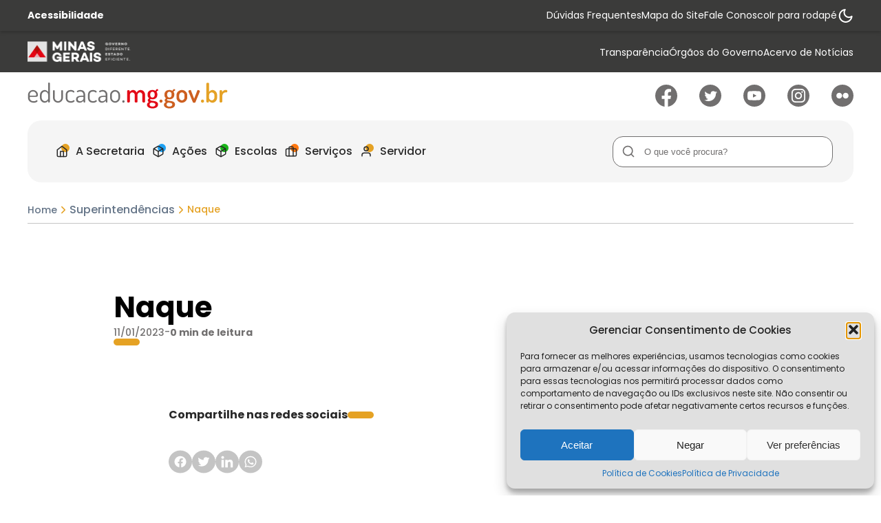

--- FILE ---
content_type: text/html; charset=UTF-8
request_url: https://www.educacao.mg.gov.br/superintendencias/naque/
body_size: 15339
content:

  

  
  


<!DOCTYPE html>
<html lang="pt-br">
<head>
    <meta charset="UTF-8">
  <meta name="viewport" content="width=device-width, initial-scale=1">
  <meta name="theme-color" content="#e5a224">
      <meta property="og:title" content="Naque" />
    <meta property="og:description" content="" />
        <meta property="og:url" content="https://www.educacao.mg.gov.br/superintendencias/naque/" />
      <meta property="og:type" content="website" />
  <link rel="canonical" href="https://www.educacao.mg.gov.br" />

      <style>
    </style>
  <link rel="apple-touch-icon" href="https://www.educacao.mg.gov.br/wp-content/themes/educa2023/src/assets/images/icons/favicon.png">
  <link rel="shortcut icon" href="https://www.educacao.mg.gov.br/wp-content/themes/educa2023/src/assets/images/icons/favicon.png">
  <link rel="stylesheet" href="https://www.educacao.mg.gov.br/wp-content/themes/educa2023/src/dist/css/site.min.css?ver=1734632498" defer>

              <!-- Google Analytics GA4-->
      <!-- Google tag (gtag.js) -->
<script type="text/plain" data-service="google-analytics" data-category="statistics" async data-cmplz-src="https://www.googletagmanager.com/gtag/js?id=G-E68XHRNWCT"></script>
<script>
  window.dataLayer = window.dataLayer || [];
  function gtag(){dataLayer.push(arguments);}
  gtag('js', new Date());

  gtag('config', 'G-E68XHRNWCT');
</script>      
  <title>Secretaria de Estado de Educação de Minas Gerais</title>
<style id='global-styles-inline-css' type='text/css'>
:root{--wp--preset--aspect-ratio--square: 1;--wp--preset--aspect-ratio--4-3: 4/3;--wp--preset--aspect-ratio--3-4: 3/4;--wp--preset--aspect-ratio--3-2: 3/2;--wp--preset--aspect-ratio--2-3: 2/3;--wp--preset--aspect-ratio--16-9: 16/9;--wp--preset--aspect-ratio--9-16: 9/16;--wp--preset--color--black: #000000;--wp--preset--color--cyan-bluish-gray: #abb8c3;--wp--preset--color--white: #ffffff;--wp--preset--color--pale-pink: #f78da7;--wp--preset--color--vivid-red: #cf2e2e;--wp--preset--color--luminous-vivid-orange: #ff6900;--wp--preset--color--luminous-vivid-amber: #fcb900;--wp--preset--color--light-green-cyan: #7bdcb5;--wp--preset--color--vivid-green-cyan: #00d084;--wp--preset--color--pale-cyan-blue: #8ed1fc;--wp--preset--color--vivid-cyan-blue: #0693e3;--wp--preset--color--vivid-purple: #9b51e0;--wp--preset--gradient--vivid-cyan-blue-to-vivid-purple: linear-gradient(135deg,rgb(6,147,227) 0%,rgb(155,81,224) 100%);--wp--preset--gradient--light-green-cyan-to-vivid-green-cyan: linear-gradient(135deg,rgb(122,220,180) 0%,rgb(0,208,130) 100%);--wp--preset--gradient--luminous-vivid-amber-to-luminous-vivid-orange: linear-gradient(135deg,rgb(252,185,0) 0%,rgb(255,105,0) 100%);--wp--preset--gradient--luminous-vivid-orange-to-vivid-red: linear-gradient(135deg,rgb(255,105,0) 0%,rgb(207,46,46) 100%);--wp--preset--gradient--very-light-gray-to-cyan-bluish-gray: linear-gradient(135deg,rgb(238,238,238) 0%,rgb(169,184,195) 100%);--wp--preset--gradient--cool-to-warm-spectrum: linear-gradient(135deg,rgb(74,234,220) 0%,rgb(151,120,209) 20%,rgb(207,42,186) 40%,rgb(238,44,130) 60%,rgb(251,105,98) 80%,rgb(254,248,76) 100%);--wp--preset--gradient--blush-light-purple: linear-gradient(135deg,rgb(255,206,236) 0%,rgb(152,150,240) 100%);--wp--preset--gradient--blush-bordeaux: linear-gradient(135deg,rgb(254,205,165) 0%,rgb(254,45,45) 50%,rgb(107,0,62) 100%);--wp--preset--gradient--luminous-dusk: linear-gradient(135deg,rgb(255,203,112) 0%,rgb(199,81,192) 50%,rgb(65,88,208) 100%);--wp--preset--gradient--pale-ocean: linear-gradient(135deg,rgb(255,245,203) 0%,rgb(182,227,212) 50%,rgb(51,167,181) 100%);--wp--preset--gradient--electric-grass: linear-gradient(135deg,rgb(202,248,128) 0%,rgb(113,206,126) 100%);--wp--preset--gradient--midnight: linear-gradient(135deg,rgb(2,3,129) 0%,rgb(40,116,252) 100%);--wp--preset--font-size--small: 13px;--wp--preset--font-size--medium: 20px;--wp--preset--font-size--large: 36px;--wp--preset--font-size--x-large: 42px;--wp--preset--spacing--20: 0.44rem;--wp--preset--spacing--30: 0.67rem;--wp--preset--spacing--40: 1rem;--wp--preset--spacing--50: 1.5rem;--wp--preset--spacing--60: 2.25rem;--wp--preset--spacing--70: 3.38rem;--wp--preset--spacing--80: 5.06rem;--wp--preset--shadow--natural: 6px 6px 9px rgba(0, 0, 0, 0.2);--wp--preset--shadow--deep: 12px 12px 50px rgba(0, 0, 0, 0.4);--wp--preset--shadow--sharp: 6px 6px 0px rgba(0, 0, 0, 0.2);--wp--preset--shadow--outlined: 6px 6px 0px -3px rgb(255, 255, 255), 6px 6px rgb(0, 0, 0);--wp--preset--shadow--crisp: 6px 6px 0px rgb(0, 0, 0);}:where(.is-layout-flex){gap: 0.5em;}:where(.is-layout-grid){gap: 0.5em;}body .is-layout-flex{display: flex;}.is-layout-flex{flex-wrap: wrap;align-items: center;}.is-layout-flex > :is(*, div){margin: 0;}body .is-layout-grid{display: grid;}.is-layout-grid > :is(*, div){margin: 0;}:where(.wp-block-columns.is-layout-flex){gap: 2em;}:where(.wp-block-columns.is-layout-grid){gap: 2em;}:where(.wp-block-post-template.is-layout-flex){gap: 1.25em;}:where(.wp-block-post-template.is-layout-grid){gap: 1.25em;}.has-black-color{color: var(--wp--preset--color--black) !important;}.has-cyan-bluish-gray-color{color: var(--wp--preset--color--cyan-bluish-gray) !important;}.has-white-color{color: var(--wp--preset--color--white) !important;}.has-pale-pink-color{color: var(--wp--preset--color--pale-pink) !important;}.has-vivid-red-color{color: var(--wp--preset--color--vivid-red) !important;}.has-luminous-vivid-orange-color{color: var(--wp--preset--color--luminous-vivid-orange) !important;}.has-luminous-vivid-amber-color{color: var(--wp--preset--color--luminous-vivid-amber) !important;}.has-light-green-cyan-color{color: var(--wp--preset--color--light-green-cyan) !important;}.has-vivid-green-cyan-color{color: var(--wp--preset--color--vivid-green-cyan) !important;}.has-pale-cyan-blue-color{color: var(--wp--preset--color--pale-cyan-blue) !important;}.has-vivid-cyan-blue-color{color: var(--wp--preset--color--vivid-cyan-blue) !important;}.has-vivid-purple-color{color: var(--wp--preset--color--vivid-purple) !important;}.has-black-background-color{background-color: var(--wp--preset--color--black) !important;}.has-cyan-bluish-gray-background-color{background-color: var(--wp--preset--color--cyan-bluish-gray) !important;}.has-white-background-color{background-color: var(--wp--preset--color--white) !important;}.has-pale-pink-background-color{background-color: var(--wp--preset--color--pale-pink) !important;}.has-vivid-red-background-color{background-color: var(--wp--preset--color--vivid-red) !important;}.has-luminous-vivid-orange-background-color{background-color: var(--wp--preset--color--luminous-vivid-orange) !important;}.has-luminous-vivid-amber-background-color{background-color: var(--wp--preset--color--luminous-vivid-amber) !important;}.has-light-green-cyan-background-color{background-color: var(--wp--preset--color--light-green-cyan) !important;}.has-vivid-green-cyan-background-color{background-color: var(--wp--preset--color--vivid-green-cyan) !important;}.has-pale-cyan-blue-background-color{background-color: var(--wp--preset--color--pale-cyan-blue) !important;}.has-vivid-cyan-blue-background-color{background-color: var(--wp--preset--color--vivid-cyan-blue) !important;}.has-vivid-purple-background-color{background-color: var(--wp--preset--color--vivid-purple) !important;}.has-black-border-color{border-color: var(--wp--preset--color--black) !important;}.has-cyan-bluish-gray-border-color{border-color: var(--wp--preset--color--cyan-bluish-gray) !important;}.has-white-border-color{border-color: var(--wp--preset--color--white) !important;}.has-pale-pink-border-color{border-color: var(--wp--preset--color--pale-pink) !important;}.has-vivid-red-border-color{border-color: var(--wp--preset--color--vivid-red) !important;}.has-luminous-vivid-orange-border-color{border-color: var(--wp--preset--color--luminous-vivid-orange) !important;}.has-luminous-vivid-amber-border-color{border-color: var(--wp--preset--color--luminous-vivid-amber) !important;}.has-light-green-cyan-border-color{border-color: var(--wp--preset--color--light-green-cyan) !important;}.has-vivid-green-cyan-border-color{border-color: var(--wp--preset--color--vivid-green-cyan) !important;}.has-pale-cyan-blue-border-color{border-color: var(--wp--preset--color--pale-cyan-blue) !important;}.has-vivid-cyan-blue-border-color{border-color: var(--wp--preset--color--vivid-cyan-blue) !important;}.has-vivid-purple-border-color{border-color: var(--wp--preset--color--vivid-purple) !important;}.has-vivid-cyan-blue-to-vivid-purple-gradient-background{background: var(--wp--preset--gradient--vivid-cyan-blue-to-vivid-purple) !important;}.has-light-green-cyan-to-vivid-green-cyan-gradient-background{background: var(--wp--preset--gradient--light-green-cyan-to-vivid-green-cyan) !important;}.has-luminous-vivid-amber-to-luminous-vivid-orange-gradient-background{background: var(--wp--preset--gradient--luminous-vivid-amber-to-luminous-vivid-orange) !important;}.has-luminous-vivid-orange-to-vivid-red-gradient-background{background: var(--wp--preset--gradient--luminous-vivid-orange-to-vivid-red) !important;}.has-very-light-gray-to-cyan-bluish-gray-gradient-background{background: var(--wp--preset--gradient--very-light-gray-to-cyan-bluish-gray) !important;}.has-cool-to-warm-spectrum-gradient-background{background: var(--wp--preset--gradient--cool-to-warm-spectrum) !important;}.has-blush-light-purple-gradient-background{background: var(--wp--preset--gradient--blush-light-purple) !important;}.has-blush-bordeaux-gradient-background{background: var(--wp--preset--gradient--blush-bordeaux) !important;}.has-luminous-dusk-gradient-background{background: var(--wp--preset--gradient--luminous-dusk) !important;}.has-pale-ocean-gradient-background{background: var(--wp--preset--gradient--pale-ocean) !important;}.has-electric-grass-gradient-background{background: var(--wp--preset--gradient--electric-grass) !important;}.has-midnight-gradient-background{background: var(--wp--preset--gradient--midnight) !important;}.has-small-font-size{font-size: var(--wp--preset--font-size--small) !important;}.has-medium-font-size{font-size: var(--wp--preset--font-size--medium) !important;}.has-large-font-size{font-size: var(--wp--preset--font-size--large) !important;}.has-x-large-font-size{font-size: var(--wp--preset--font-size--x-large) !important;}
/*# sourceURL=global-styles-inline-css */
</style>
</head>

<meta name='robots' content='max-image-preview:large' />
<link rel='dns-prefetch' href='//ajax.googleapis.com' />
<link rel="alternate" type="application/rss+xml" title="Feed de comentários para Secretaria de Estado de Educação de Minas Gerais &raquo; Naque" href="https://www.educacao.mg.gov.br/superintendencias/naque/feed/" />
<link rel="alternate" title="oEmbed (JSON)" type="application/json+oembed" href="https://www.educacao.mg.gov.br/wp-json/oembed/1.0/embed?url=https%3A%2F%2Fwww.educacao.mg.gov.br%2Fsuperintendencias%2Fnaque%2F" />
<link rel="alternate" title="oEmbed (XML)" type="text/xml+oembed" href="https://www.educacao.mg.gov.br/wp-json/oembed/1.0/embed?url=https%3A%2F%2Fwww.educacao.mg.gov.br%2Fsuperintendencias%2Fnaque%2F&#038;format=xml" />
<style id='wp-img-auto-sizes-contain-inline-css' type='text/css'>
img:is([sizes=auto i],[sizes^="auto," i]){contain-intrinsic-size:3000px 1500px}
/*# sourceURL=wp-img-auto-sizes-contain-inline-css */
</style>
<style id='classic-theme-styles-inline-css' type='text/css'>
/*! This file is auto-generated */
.wp-block-button__link{color:#fff;background-color:#32373c;border-radius:9999px;box-shadow:none;text-decoration:none;padding:calc(.667em + 2px) calc(1.333em + 2px);font-size:1.125em}.wp-block-file__button{background:#32373c;color:#fff;text-decoration:none}
/*# sourceURL=/wp-includes/css/classic-themes.min.css */
</style>
<link rel='stylesheet' id='cmplz-general-css' href='https://www.educacao.mg.gov.br/wp-content/plugins/complianz-gdpr/assets/css/cookieblocker.min.css' type='text/css' media='all' />
<link rel='stylesheet' id='swiper-css' href='https://www.educacao.mg.gov.br/wp-content/themes/educa2023/src/libs/swiper/swiper-bundle.min.css' type='text/css' media='all' />
<link rel='stylesheet' id='fancy-css' href='https://www.educacao.mg.gov.br/wp-content/themes/educa2023/src/libs/fancybox/fancybox.min.css' type='text/css' media='all' />
<script type="text/javascript" src="https://www.educacao.mg.gov.br/wp-content/plugins/svg-support/vendor/DOMPurify/DOMPurify.min.js" id="bodhi-dompurify-library-js"></script>
<script type="text/javascript" src="https://ajax.googleapis.com/ajax/libs/jquery/3.4.1/jquery.min.js" id="jquery-js"></script>
<script type="text/javascript" id="bodhi_svg_inline-js-extra">
/* <![CDATA[ */
var svgSettings = {"skipNested":""};
//# sourceURL=bodhi_svg_inline-js-extra
/* ]]> */
</script>
<script type="text/javascript" src="https://www.educacao.mg.gov.br/wp-content/plugins/svg-support/js/min/svgs-inline-min.js" id="bodhi_svg_inline-js"></script>
<script type="text/javascript" id="bodhi_svg_inline-js-after">
/* <![CDATA[ */
cssTarget={"Bodhi":"img.style-svg","ForceInlineSVG":"style-svg"};ForceInlineSVGActive="true";frontSanitizationEnabled="on";
//# sourceURL=bodhi_svg_inline-js-after
/* ]]> */
</script>
<link rel="https://api.w.org/" href="https://www.educacao.mg.gov.br/wp-json/" /><link rel="alternate" title="JSON" type="application/json" href="https://www.educacao.mg.gov.br/wp-json/wp/v2/superintendencias/8079" /><link rel="EditURI" type="application/rsd+xml" title="RSD" href="https://www.educacao.mg.gov.br/xmlrpc.php?rsd" />
<link rel="canonical" href="https://www.educacao.mg.gov.br/superintendencias/naque/" />
			<style>.cmplz-hidden {
					display: none !important;
				}</style><link rel="icon" href="https://www.educacao.mg.gov.br/wp-content/uploads/2021/09/cropped-logo192x192-32x32.png" sizes="32x32" />
<link rel="icon" href="https://www.educacao.mg.gov.br/wp-content/uploads/2021/09/cropped-logo192x192-192x192.png" sizes="192x192" />
<link rel="apple-touch-icon" href="https://www.educacao.mg.gov.br/wp-content/uploads/2021/09/cropped-logo192x192-180x180.png" />
<meta name="msapplication-TileImage" content="https://www.educacao.mg.gov.br/wp-content/uploads/2021/09/cropped-logo192x192-270x270.png" />
<script>
  window.siteurl = "https://www.educacao.mg.gov.br";
  window.ajaxurl = "https://www.educacao.mg.gov.br/wp-admin/admin-ajax.php";
  window.template_url = "https://www.educacao.mg.gov.br/wp-content/themes/educa2023";
</script>
<body data-rsssl=1 data-cmplz=1 class="wp-singular superintendencias-template-default single single-superintendencias postid-8079 wp-theme-educa2023">
    <div class="overlay"></div>

<header id="header" class="header d-flex w-full align-center d-flex-col" anchor-key="menu">
      <div class="header__top w-full">
      <div class="header__acessibility w-full">
        <div class="container h-full">
          <div class="header__acessibility__wrapper d-flex align-center h-full gap-md">
            <a href="https://www.educacao.mg.gov.br/acessibilidade" class="header__acessibility__title txt-smaller txt-white bold flex-1">
              Acessibilidade
            </a>
            <div class="header__acessibility__navigation">
              <ul class="header__acessibility__navigation__list d-flex align-center gap-md">
                                                    <li class="header__acessibility__navigation__list__item">
                                          <a class="header__acessibility__navigation__list__item__link txt-smaller txt-white" href="https://www.educacao.mg.gov.br/acesso-rapido/duvidas-frequentes/" rel="nofollow" rel="noreferrer" aria-label="Acessar página Dúvidas Frequentes" title="Acessar página Dúvidas Frequentes">
                        Dúvidas Frequentes                      </a>
                                        </li>
                                                    <li class="header__acessibility__navigation__list__item">
                                          <a class="header__acessibility__navigation__list__item__link txt-smaller txt-white" href="https://www.educacao.mg.gov.br/acesso-rapido/mapa-do-site/" rel="nofollow" rel="noreferrer" aria-label="Acessar página Mapa do Site" title="Acessar página Mapa do Site">
                        Mapa do Site                      </a>
                                        </li>
                                                    <li class="header__acessibility__navigation__list__item">
                                          <a class="header__acessibility__navigation__list__item__link txt-smaller txt-white" href="https://www.educacao.mg.gov.br/acesso-rapido/fale-conosco/" rel="nofollow" rel="noreferrer" aria-label="Acessar página Fale Conosco" title="Acessar página Fale Conosco">
                        Fale Conosco                      </a>
                                        </li>
                                                    <li class="header__acessibility__navigation__list__item">
                                            <a class="header__acessibility__navigation__list__item__link txt-smaller txt-white" href="javascript:void(0);" rel="anchor" anchor-to="rodape" aria-label="Rolar para  Rodape" title="Rolar para  Rodape">
                          Ir para rodapé                        </a>
                                      </li>
                              </ul>
            </div>
            <button type="button" name="button" class="header__acessibility__button d-flex align-center justify-center" id="toggle__theme" title="Alternar modo de contraste" aria-label="Alternar modo de contraste">
              <svg width="24" height="24" viewBox="0 0 24 24" fill="none" xmlns="http://www.w3.org/2000/svg">
<path d="M21.6289 12.79C21.4716 14.4922 20.8328 16.1144 19.7872 17.4668C18.7416 18.8192 17.3324 19.8458 15.7246 20.4265C14.1168 21.0073 12.3769 21.1181 10.7084 20.7461C9.03995 20.3741 7.51192 19.5345 6.30316 18.3258C5.09439 17.117 4.25487 15.589 3.88284 13.9205C3.51081 12.252 3.62165 10.5121 4.20239 8.9043C4.78313 7.29651 5.80976 5.88737 7.16214 4.84175C8.51452 3.79614 10.1367 3.15731 11.8389 3C10.8423 4.34827 10.3628 6.00945 10.4875 7.68141C10.6121 9.35338 11.3328 10.9251 12.5183 12.1106C13.7039 13.2961 15.2756 14.0168 16.9475 14.1415C18.6195 14.2662 20.2807 13.7866 21.6289 12.79V12.79Z" stroke-width="2" stroke-linecap="round" stroke-linejoin="round"/>
</svg>
            </button>
          </div>
        </div>
      </div>
      <!-- Header GOV  -->
      <div class="header__gov w-full">
        <div class="container">
          <div class="header__gov__wrapper d-flex align-center space-between">
            <div class="header__gov__logo">
              <img src="https://www.educacao.mg.gov.br/wp-content/themes/educa2023/src/assets/images/general/logo-gov.png" alt="Secretaria de Estado de Educação de Minas Gerais" width="150" height="30">
            </div>
                        <nav class="header__gov__navigation" role="menu" data-height=>
              <ul class="header__gov__navigation__list d-flex gap-md" role="menubar">
                                  <li class="header__gov__navigation__list__item d-flex align-center" role="menuitem">
                                            <a class="header__gov__navigation__list__item__link d-flex align-center txt-smaller txt-white" href="https://www.educacao.mg.gov.br/acesso-rapido/transparencia/" aria-label="Acessar página Transparência" title="Acessar página Transparência">
                          Transparência                        </a>
                    
                  </li>
                                  <li class="header__gov__navigation__list__item d-flex align-center" role="menuitem">
                                          <a class="header__gov__navigation__list__item__link d-flex align-center txt-smaller txt-white" href="https://www.mg.gov.br/estrutura-governamental" target="_blank" aria-label="Acessar página Órgãos do Governo" title="Acessar página Órgãos do Governo">
                        Órgãos do Governo                      </a>
                      
                  </li>
                                  <li class="header__gov__navigation__list__item d-flex align-center" role="menuitem">
                                          <a class="header__gov__navigation__list__item__link d-flex align-center txt-smaller txt-white" href="https://acervodenoticias.educacao.mg.gov.br/" target="_blank" aria-label="Acessar página Acervo de Notícias" title="Acessar página Acervo de Notícias">
                        Acervo de Notícias                      </a>
                      
                  </li>
                              </ul>
            </nav>
          </div>
        </div>
      </div>
    </div>
  <div class="header__middle w-full h-full d-flex align-center">
  <div class="container h-full">
    <div class="header__middle__wrapper d-flex w-full h-full space-between align-center gap-md">
      <a href="https://www.educacao.mg.gov.br" class="header__logo m-r-auto">
                  <h1 class="txt-md txt-coal d-none">
            Secretaria de Estado de Educação de Minas Gerais          </h1>
          <img src="https://www.educacao.mg.gov.br/wp-content/uploads/2023/01/logo.svg" alt="Secretaria de Estado de Educação de Minas Gerais" width="291" height="38">
                </a>
              <div class="header__middle__rsocial m-l-auto">
            <ul class="rsociais__list d-grid d-grid-5 gap-md" data-qnt="5">
          <li class="rsociais__list__item">
        <a href="https://www.facebook.com/pages/Secretaria-de-Educa%C3%A7%C3%A3o-de-Minas-Gerais/259205867484636" class="rsociais__list__item__link txt-gray" rel="noreferrer noopener" target="_blank" title="Acessar Facebook" aria-label="Ir para Facebook">
          <img src="https://www.educacao.mg.gov.br/wp-content/uploads/2023/01/facebook.svg" alt="Icone - Facebook">
        </a>
      </li>
          <li class="rsociais__list__item">
        <a href="https://twitter.com/educacaominas" class="rsociais__list__item__link txt-gray" rel="noreferrer noopener" target="_blank" title="Acessar Twitter" aria-label="Ir para Twitter">
          <img src="https://www.educacao.mg.gov.br/wp-content/uploads/2023/01/twitter.svg" alt="Icone - Twitter">
        </a>
      </li>
          <li class="rsociais__list__item">
        <a href="http://www.youtube.com/secretariaeducacaomg" class="rsociais__list__item__link txt-gray" rel="noreferrer noopener" target="_blank" title="Acessar Youtube" aria-label="Ir para Youtube">
          <img src="https://www.educacao.mg.gov.br/wp-content/uploads/2023/01/youtube.svg" alt="Icone - Youtube">
        </a>
      </li>
          <li class="rsociais__list__item">
        <a href="https://www.instagram.com/educacaomg" class="rsociais__list__item__link txt-gray" rel="noreferrer noopener" target="_blank" title="Acessar Instagram" aria-label="Ir para Instagram">
          <img src="https://www.educacao.mg.gov.br/wp-content/uploads/2023/01/instagram.svg" alt="Icone - Instagram">
        </a>
      </li>
          <li class="rsociais__list__item">
        <a href="https://flickr.com/photos/educacaominas" class="rsociais__list__item__link txt-gray" rel="noreferrer noopener" target="_blank" title="Acessar Flickr" aria-label="Ir para Flickr">
          <img src="https://www.educacao.mg.gov.br/wp-content/uploads/2023/04/flickr.svg" alt="Icone - Flickr">
        </a>
      </li>
      </ul>
        </div>
          </div>
  </div>
</div>
  <div class="header__bottom">
    <div class="container">
      <div class="header__bottom__wrapper">
        <nav class="header__navigation d-flex align-center space-between h-full b-r-20" role="menu">
          <div class="right">
            
<ul class="header__navigation__menu d-flex align-center gap-md h-full" role="menubar" anchor-key="menu">
                    <li class="header__navigation__menu__item d-flex align-center h-full has__sub" role="menuitem">
             <a class="header__navigation__menu__item__link d-flex align-center h-full medium txt-default txt-coal" href="javascript:void(0);" rel="nofollow" rel="noreferrer">
               <div class="header__navigation__menu__item__icon d-flex align-center justify-center">
                 <img src="https://www.educacao.mg.gov.br/wp-content/uploads/2023/01/home.svg" alt="A Secretaria">
               </div>
                 A Secretaria             </a>
             <ul class="header__navigation__submenu d-flex d-flex-col align-start gap-sx h-full" role="submenu">
                                                   <li class="header__navigation__submenu__item d-flex align-center w-full h-full" role="menuitem">
                                              <a class="header__navigation__submenu__item__link d-flex align-center gap-sx w-full h-full medium txt-smaller txt-coal" href="https://www.educacao.mg.gov.br/a-secretaria/quem-e-quem/" rel="nofollow" rel="noreferrer" aria-label="Acessar página Quem é Quem" title="Acessar página Quem é Quem">
                           Quem é Quem                         </a>
                                        </li>
                                                                      <li class="header__navigation__submenu__item d-flex align-center w-full h-full" role="menuitem">
                                              <a class="header__navigation__submenu__item__link d-flex align-center gap-sx w-full h-full medium txt-smaller txt-coal" href="https://www.educacao.mg.gov.br/a-secretaria/principios-institucionais/" rel="nofollow" rel="noreferrer" aria-label="Acessar página Princípios Institucionais" title="Acessar página Princípios Institucionais">
                           Princípios Institucionais                         </a>
                                        </li>
                                                                      <li class="header__navigation__submenu__item d-flex align-center w-full h-full" role="menuitem">
                                              <a class="header__navigation__submenu__item__link d-flex align-center gap-sx w-full h-full medium txt-smaller txt-coal" href="https://www.educacao.mg.gov.br/agenda-do-secretario-quinta-feira-09-02-23/" rel="nofollow" rel="noreferrer" aria-label="Acessar página Agenda do Secretário" title="Acessar página Agenda do Secretário">
                           Agenda do Secretário                         </a>
                                        </li>
                                                                      <li class="header__navigation__submenu__item d-flex align-center w-full h-full" role="menuitem">
                                              <a class="header__navigation__submenu__item__link d-flex align-center gap-sx w-full h-full medium txt-smaller txt-coal" href="https://www.educacao.mg.gov.br/sistemas-see-mg/" rel="nofollow" rel="noreferrer" aria-label="Acessar página Sistemas SEE-MG" title="Acessar página Sistemas SEE-MG">
                           Sistemas SEE-MG                         </a>
                                        </li>
                                                                      <li class="header__navigation__submenu__item d-flex align-center w-full h-full" role="menuitem">
                                              <a class="header__navigation__submenu__item__link d-flex align-center gap-sx w-full h-full medium txt-smaller txt-coal" href="https://www.educacao.mg.gov.br/a-secretaria/superintendencias-regionais-de-ensino-sres/" rel="nofollow" rel="noreferrer" aria-label="Acessar página Superintendências Regionais de Ensino – SREs" title="Acessar página Superintendências Regionais de Ensino – SREs">
                           Superintendências Regionais de Ensino – SREs                         </a>
                                        </li>
                                                                      <li class="header__navigation__submenu__item d-flex align-center w-full h-full" role="menuitem">
                                              <a class="header__navigation__submenu__item__link d-flex align-center gap-sx w-full h-full medium txt-smaller txt-coal" href="https://www.educacao.mg.gov.br/a-secretaria/legislacao/" rel="nofollow" rel="noreferrer" aria-label="Acessar página Legislação" title="Acessar página Legislação">
                           Legislação                         </a>
                                        </li>
                                                                      <li class="header__navigation__submenu__item d-flex align-center w-full h-full" role="menuitem">
                                              <a class="header__navigation__submenu__item__link d-flex align-center gap-sx w-full h-full medium txt-smaller txt-coal" href="https://www.educacao.mg.gov.br/a-secretaria/concursos-e-editais/" rel="nofollow" rel="noreferrer" aria-label="Acessar página Concursos e Editais" title="Acessar página Concursos e Editais">
                           Concursos e Editais                         </a>
                                        </li>
                                                                      <li class="header__navigation__submenu__item d-flex align-center w-full h-full" role="menuitem">
                                              <a class="header__navigation__submenu__item__link d-flex align-center gap-sx w-full h-full medium txt-smaller txt-coal" href="https://www.educacao.mg.gov.br/documentos-internos/" rel="nofollow" rel="noreferrer" aria-label="Acessar página Documentos Internos" title="Acessar página Documentos Internos">
                           Documentos Internos                         </a>
                                        </li>
                                                                      <li class="header__navigation__submenu__item d-flex align-center w-full h-full" role="menuitem">
                                              <a class="header__navigation__submenu__item__link d-flex align-center gap-sx w-full h-full medium txt-smaller txt-coal" href="https://www.educacao.mg.gov.br/a-secretaria/conselhos-estaduais/" rel="nofollow" rel="noreferrer" aria-label="Acessar página Conselhos Estaduais" title="Acessar página Conselhos Estaduais">
                           Conselhos Estaduais                         </a>
                                        </li>
                                                                      <li class="header__navigation__submenu__item d-flex align-center w-full h-full" role="menuitem">
                                              <a class="header__navigation__submenu__item__link d-flex align-center gap-sx w-full h-full medium txt-smaller txt-coal" href="https://www.educacao.mg.gov.br/a-secretaria/conferencia-estadual-de-educacao/" rel="nofollow" rel="noreferrer" aria-label="Acessar página Conferência Estadual de Educação" title="Acessar página Conferência Estadual de Educação">
                           Conferência Estadual de Educação                         </a>
                                        </li>
                                                                      <li class="header__navigation__submenu__item d-flex align-center w-full h-full" role="menuitem">
                                              <a class="header__navigation__submenu__item__link d-flex align-center gap-sx w-full h-full medium txt-smaller txt-coal" href="https://www.educacao.mg.gov.br/a-secretaria/controladoria-setorial/" rel="nofollow" rel="noreferrer" aria-label="Acessar página Controladoria Setorial" title="Acessar página Controladoria Setorial">
                           Controladoria Setorial                         </a>
                                        </li>
                                               </ul>
         </li>
                         <li class="header__navigation__menu__item d-flex align-center h-full has__sub" role="menuitem">
             <a class="header__navigation__menu__item__link d-flex align-center h-full medium txt-default txt-coal" href="javascript:void(0);" rel="nofollow" rel="noreferrer">
               <div class="header__navigation__menu__item__icon d-flex align-center justify-center">
                 <img src="https://www.educacao.mg.gov.br/wp-content/uploads/2023/01/box.svg" alt="Ações">
               </div>
                 Ações             </a>
             <ul class="header__navigation__submenu d-flex d-flex-col align-start gap-sx h-full" role="submenu">
                                                   <li class="header__navigation__submenu__item d-flex align-center w-full h-full" role="menuitem">
                                              <a class="header__navigation__submenu__item__link d-flex align-center gap-sx w-full h-full medium txt-smaller txt-coal" href="https://www.educacao.mg.gov.br/acoes/princiais-programas-e-projetos/" rel="nofollow" rel="noreferrer" aria-label="Acessar página Principais Ações, Programas e Projetos" title="Acessar página Principais Ações, Programas e Projetos">
                           Principais Ações, Programas e Projetos                         </a>
                                        </li>
                                               </ul>
         </li>
                         <li class="header__navigation__menu__item d-flex align-center h-full has__sub" role="menuitem">
             <a class="header__navigation__menu__item__link d-flex align-center h-full medium txt-default txt-coal" href="javascript:void(0);" rel="nofollow" rel="noreferrer">
               <div class="header__navigation__menu__item__icon d-flex align-center justify-center">
                 <img src="https://www.educacao.mg.gov.br/wp-content/uploads/2023/01/box.svg" alt="Escolas">
               </div>
                 Escolas             </a>
             <ul class="header__navigation__submenu d-flex d-flex-col align-start gap-sx h-full" role="submenu">
                                                   <li class="header__navigation__submenu__item d-flex align-center w-full h-full" role="menuitem">
                                              <a class="header__navigation__submenu__item__link d-flex align-center gap-sx w-full h-full medium txt-smaller txt-coal" href="https://www.educacao.mg.gov.br/escolas/lista-de-escolas/" rel="nofollow" rel="noreferrer" aria-label="Acessar página Lista de Escolas" title="Acessar página Lista de Escolas">
                           Lista de Escolas                         </a>
                                        </li>
                                                                      <li class="header__navigation__submenu__item d-flex align-center w-full h-full" role="menuitem">
                                            <a class="header__navigation__submenu__item__link d-flex align-center gap-sx w-full h-full medium txt-smaller txt-coal" href="https://simave.educacao.mg.gov.br" target="_blank" rel="nofollow" rel="noreferrer" aria-label="Acessar página SIMAVE" title="Acessar página SIMAVE">
                           SIMAVE                       </a>
                                          </li>
                                                                      <li class="header__navigation__submenu__item d-flex align-center w-full h-full" role="menuitem">
                                              <a class="header__navigation__submenu__item__link d-flex align-center gap-sx w-full h-full medium txt-smaller txt-coal" href="https://www.educacao.mg.gov.br/escolas/mapa-mg/" rel="nofollow" rel="noreferrer" aria-label="Acessar página Mapa – MG" title="Acessar página Mapa – MG">
                           Mapa – MG                         </a>
                                        </li>
                                                                      <li class="header__navigation__submenu__item d-flex align-center w-full h-full" role="menuitem">
                                              <a class="header__navigation__submenu__item__link d-flex align-center gap-sx w-full h-full medium txt-smaller txt-coal" href="https://www.educacao.mg.gov.br/escolas/caixa-escolar/" rel="nofollow" rel="noreferrer" aria-label="Acessar página Caixa Escolar" title="Acessar página Caixa Escolar">
                           Caixa Escolar                         </a>
                                        </li>
                                                                      <li class="header__navigation__submenu__item d-flex align-center w-full h-full" role="menuitem">
                                              <a class="header__navigation__submenu__item__link d-flex align-center gap-sx w-full h-full medium txt-smaller txt-coal" href="https://www.educacao.mg.gov.br/censo-escolar/" rel="nofollow" rel="noreferrer" aria-label="Acessar página Censo Escolar" title="Acessar página Censo Escolar">
                           Censo Escolar                         </a>
                                        </li>
                                                                      <li class="header__navigation__submenu__item d-flex align-center w-full h-full" role="menuitem">
                                              <a class="header__navigation__submenu__item__link d-flex align-center gap-sx w-full h-full medium txt-smaller txt-coal" href="https://www.educacao.mg.gov.br/escolas/documentos-digitais/" rel="nofollow" rel="noreferrer" aria-label="Acessar página Documentos Digitais" title="Acessar página Documentos Digitais">
                           Documentos Digitais                         </a>
                                        </li>
                                               </ul>
         </li>
                         <li class="header__navigation__menu__item d-flex align-center h-full has__sub" role="menuitem">
             <a class="header__navigation__menu__item__link d-flex align-center h-full medium txt-default txt-coal" href="javascript:void(0);" rel="nofollow" rel="noreferrer">
               <div class="header__navigation__menu__item__icon d-flex align-center justify-center">
                 <img src="https://www.educacao.mg.gov.br/wp-content/uploads/2023/01/briefcase.svg" alt="Serviços">
               </div>
                 Serviços             </a>
             <ul class="header__navigation__submenu d-flex d-flex-col align-start gap-sx h-full" role="submenu">
                                                   <li class="header__navigation__submenu__item d-flex align-center w-full h-full" role="menuitem">
                                              <a class="header__navigation__submenu__item__link d-flex align-center gap-sx w-full h-full medium txt-smaller txt-coal" href="https://www.educacao.mg.gov.br/servicos/lista-de-servicos/" rel="nofollow" rel="noreferrer" aria-label="Acessar página Lista de Serviços" title="Acessar página Lista de Serviços">
                           Lista de Serviços                         </a>
                                        </li>
                                                                      <li class="header__navigation__submenu__item d-flex align-center w-full h-full" role="menuitem">
                                              <a class="header__navigation__submenu__item__link d-flex align-center gap-sx w-full h-full medium txt-smaller txt-coal" href="https://www.educacao.mg.gov.br/servicos/prestacao-de-contas/" rel="nofollow" rel="noreferrer" aria-label="Acessar página Prestação de Contas" title="Acessar página Prestação de Contas">
                           Prestação de Contas                         </a>
                                        </li>
                                                                      <li class="header__navigation__submenu__item d-flex align-center w-full h-full" role="menuitem">
                                              <a class="header__navigation__submenu__item__link d-flex align-center gap-sx w-full h-full medium txt-smaller txt-coal" href="https://www.educacao.mg.gov.br/servicos/contabilidade-orcamento-e-financas/" rel="nofollow" rel="noreferrer" aria-label="Acessar página Contabilidade, orçamento e finanças" title="Acessar página Contabilidade, orçamento e finanças">
                           Contabilidade, orçamento e finanças                         </a>
                                        </li>
                                                                      <li class="header__navigation__submenu__item d-flex align-center w-full h-full" role="menuitem">
                                              <a class="header__navigation__submenu__item__link d-flex align-center gap-sx w-full h-full medium txt-smaller txt-coal" href="https://www.educacao.mg.gov.br/servicos/exames-de-ensino-fundamental-e-medio/" rel="nofollow" rel="noreferrer" aria-label="Acessar página Exames de Ensino Fundamental e Médio" title="Acessar página Exames de Ensino Fundamental e Médio">
                           Exames de Ensino Fundamental e Médio                         </a>
                                        </li>
                                                                      <li class="header__navigation__submenu__item d-flex align-center w-full h-full" role="menuitem">
                                              <a class="header__navigation__submenu__item__link d-flex align-center gap-sx w-full h-full medium txt-smaller txt-coal" href="https://www.educacao.mg.gov.br/servicos/regulacao-do-ensino-superior/" rel="nofollow" rel="noreferrer" aria-label="Acessar página Regulação do Ensino Superior" title="Acessar página Regulação do Ensino Superior">
                           Regulação do Ensino Superior                         </a>
                                        </li>
                                                                      <li class="header__navigation__submenu__item d-flex align-center w-full h-full" role="menuitem">
                                              <a class="header__navigation__submenu__item__link d-flex align-center gap-sx w-full h-full medium txt-smaller txt-coal" href="https://www.educacao.mg.gov.br/servicos/convenios-ativos-de-estagio/" rel="nofollow" rel="noreferrer" aria-label="Acessar página Convênios Ativos de Estágio" title="Acessar página Convênios Ativos de Estágio">
                           Convênios Ativos de Estágio                         </a>
                                        </li>
                                                                      <li class="header__navigation__submenu__item d-flex align-center w-full h-full" role="menuitem">
                                              <a class="header__navigation__submenu__item__link d-flex align-center gap-sx w-full h-full medium txt-smaller txt-coal" href="https://www.educacao.mg.gov.br/servicos/anuencia-pesquisas/" rel="nofollow" rel="noreferrer" aria-label="Acessar página Pesquisas Acadêmicas" title="Acessar página Pesquisas Acadêmicas">
                           Pesquisas Acadêmicas                         </a>
                                        </li>
                                                                      <li class="header__navigation__submenu__item d-flex align-center w-full h-full" role="menuitem">
                                              <a class="header__navigation__submenu__item__link d-flex align-center gap-sx w-full h-full medium txt-smaller txt-coal" href="https://www.educacao.mg.gov.br/servicos/siaut-sistema-para-autorizacao/" rel="nofollow" rel="noreferrer" aria-label="Acessar página SIAUT – Sistema para Autorização" title="Acessar página SIAUT – Sistema para Autorização">
                           SIAUT – Sistema para Autorização                         </a>
                                        </li>
                                               </ul>
         </li>
                         <li class="header__navigation__menu__item d-flex align-center h-full has__sub" role="menuitem">
             <a class="header__navigation__menu__item__link d-flex align-center h-full medium txt-default txt-coal" href="javascript:void(0);" rel="nofollow" rel="noreferrer">
               <div class="header__navigation__menu__item__icon d-flex align-center justify-center">
                 <img src="https://www.educacao.mg.gov.br/wp-content/uploads/2023/01/user.svg" alt="Servidor">
               </div>
                 Servidor             </a>
             <ul class="header__navigation__submenu d-flex d-flex-col align-start gap-sx h-full" role="submenu">
                                                   <li class="header__navigation__submenu__item d-flex align-center w-full h-full" role="menuitem">
                                            <a class="header__navigation__submenu__item__link d-flex align-center gap-sx w-full h-full medium txt-smaller txt-coal" href="https://escoladeformacao.educacao.mg.gov.br/" target="_blank" rel="nofollow" rel="noreferrer" aria-label="Acessar página Escola de Formação" title="Acessar página Escola de Formação">
                           Escola de Formação                       </a>
                                          </li>
                                                                      <li class="header__navigation__submenu__item d-flex align-center w-full h-full" role="menuitem">
                                            <a class="header__navigation__submenu__item__link d-flex align-center gap-sx w-full h-full medium txt-smaller txt-coal" href="https://seeavaliacaodesempenho.educacao.mg.gov.br/" target="_blank" rel="nofollow" rel="noreferrer" aria-label="Acessar página Avaliação de Desempenho" title="Acessar página Avaliação de Desempenho">
                           Avaliação de Desempenho                       </a>
                                          </li>
                                                                      <li class="header__navigation__submenu__item d-flex align-center w-full h-full" role="menuitem">
                                              <a class="header__navigation__submenu__item__link d-flex align-center gap-sx w-full h-full medium txt-smaller txt-coal" href="https://www.educacao.mg.gov.br/servidor/inspecao-escolar/" rel="nofollow" rel="noreferrer" aria-label="Acessar página Inspeção Escolar" title="Acessar página Inspeção Escolar">
                           Inspeção Escolar                         </a>
                                        </li>
                                                                      <li class="header__navigation__submenu__item d-flex align-center w-full h-full" role="menuitem">
                                              <a class="header__navigation__submenu__item__link d-flex align-center gap-sx w-full h-full medium txt-smaller txt-coal" href="https://www.educacao.mg.gov.br/servidor/manuais-de-evolucao-de-carreiras/" rel="nofollow" rel="noreferrer" aria-label="Acessar página Manuais de Evolução de Carreiras" title="Acessar página Manuais de Evolução de Carreiras">
                           Manuais de Evolução de Carreiras                         </a>
                                        </li>
                                                                      <li class="header__navigation__submenu__item d-flex align-center w-full h-full" role="menuitem">
                                              <a class="header__navigation__submenu__item__link d-flex align-center gap-sx w-full h-full medium txt-smaller txt-coal" href="https://www.educacao.mg.gov.br/servidor/comissao-de-etica/" rel="nofollow" rel="noreferrer" aria-label="Acessar página Comissão de Ética" title="Acessar página Comissão de Ética">
                           Comissão de Ética                         </a>
                                        </li>
                                               </ul>
         </li>
       </ul>
          </div>
          <div class="left d-flex align-center gap-md">
            <div class="navigation__search">
  <form class="form" role="search" action="https://www.educacao.mg.gov.br" method="get">
    <div class="search__form d-flex d--items-center">
              <button type="submit" class="search__form__icon d-flex align-center justify-center" title="Fazer Busca">
          <svg xmlns="http://www.w3.org/2000/svg" width="24" height="24" viewBox="0 0 24 24" fill="none" stroke="currentColor" stroke-width="2" stroke-linecap="round" stroke-linejoin="round" class="feather feather-search"><circle cx="11" cy="11" r="8"></circle><line x1="21" y1="21" x2="16.65" y2="16.65"></line></svg>        </button>
              <input
        type="search"
        class="search__input small"
        name="s" id="search-input"
        autocomplete="off"
        placeholder="O que você procura?"
        value=""
        aria-label="Campo de Busca">
    </div>
  </form>
  <div class="search__dropdown">
                <ul class="search__tips ">
         <li class="search__tips__title">Notícias mais buscadas:</li>
                               <li class="search__tips__item d-flex align-center gap-default">
             <svg xmlns="http://www.w3.org/2000/svg" width="24" height="24" viewBox="0 0 24 24" fill="none" stroke="currentColor" stroke-width="2" stroke-linecap="round" stroke-linejoin="round" class="feather feather-search"><circle cx="11" cy="11" r="8"></circle><line x1="21" y1="21" x2="16.65" y2="16.65"></line></svg>             <a href="https://www.educacao.mg.gov.br/estao-abertas-as-inscricoes-para-convocacao-e-contratacao-temporarias-da-rede-estadual/" class="search__tips__item__link txt-sx" title="Estão abertas as inscrições para convocação e contratação temporárias da rede estadual  ">
               Estão abertas as inscrições para convocação e...             </a>
             <span class="search__tips__item__label" style="background-color:#cd5f20">Noticia</span>
           </li>
                               <li class="search__tips__item d-flex align-center gap-default">
             <svg xmlns="http://www.w3.org/2000/svg" width="24" height="24" viewBox="0 0 24 24" fill="none" stroke="currentColor" stroke-width="2" stroke-linecap="round" stroke-linejoin="round" class="feather feather-search"><circle cx="11" cy="11" r="8"></circle><line x1="21" y1="21" x2="16.65" y2="16.65"></line></svg>             <a href="https://www.educacao.mg.gov.br/educacao-divulga-classificacao-preliminar-de-candidatos-as-vagas-de-contratacao-e-convocacao-temporarias-da-rede-estadual/" class="search__tips__item__link txt-sx" title="Educação divulga classificação preliminar de candidatos às vagas de contratação e convocação temporárias da rede estadual">
               Educação divulga classificação preliminar de candidatos às...             </a>
             <span class="search__tips__item__label" style="background-color:#cd5f20">Noticia</span>
           </li>
                               <li class="search__tips__item d-flex align-center gap-default">
             <svg xmlns="http://www.w3.org/2000/svg" width="24" height="24" viewBox="0 0 24 24" fill="none" stroke="currentColor" stroke-width="2" stroke-linecap="round" stroke-linejoin="round" class="feather feather-search"><circle cx="11" cy="11" r="8"></circle><line x1="21" y1="21" x2="16.65" y2="16.65"></line></svg>             <a href="https://www.educacao.mg.gov.br/comecam-hoje-as-inscricoes-para-o-concurso-publico-da-secretaria-de-educacao-de-minas-gerais/" class="search__tips__item__link txt-sx" title="Começam hoje as inscrições para o concurso público da Secretaria de Educação de Minas Gerais">
               Começam hoje as inscrições para o concurso...             </a>
             <span class="search__tips__item__label" style="background-color:#cd5f20">Noticia</span>
           </li>
                               <li class="search__tips__item d-flex align-center gap-default">
             <svg xmlns="http://www.w3.org/2000/svg" width="24" height="24" viewBox="0 0 24 24" fill="none" stroke="currentColor" stroke-width="2" stroke-linecap="round" stroke-linejoin="round" class="feather feather-search"><circle cx="11" cy="11" r="8"></circle><line x1="21" y1="21" x2="16.65" y2="16.65"></line></svg>             <a href="https://www.educacao.mg.gov.br/educacao-abre-processo-seletivo-para-contratacao-temporaria-para-a-rede-estadual-de-ensino/" class="search__tips__item__link txt-sx" title="Educação abre processo seletivo para contratação temporária para a rede estadual de ensino">
               Educação abre processo seletivo para contratação temporária...             </a>
             <span class="search__tips__item__label" style="background-color:#cd5f20">Noticia</span>
           </li>
                               <li class="search__tips__item d-flex align-center gap-default">
             <svg xmlns="http://www.w3.org/2000/svg" width="24" height="24" viewBox="0 0 24 24" fill="none" stroke="currentColor" stroke-width="2" stroke-linecap="round" stroke-linejoin="round" class="feather feather-search"><circle cx="11" cy="11" r="8"></circle><line x1="21" y1="21" x2="16.65" y2="16.65"></line></svg>             <a href="https://www.educacao.mg.gov.br/diario-escolar-digital-ja-esta-disponivel-para-os-professores-da-rede-estadual/" class="search__tips__item__link txt-sx" title="Diário Escolar Digital+ já está disponível para os professores da rede estadual ">
               Diário Escolar Digital+ já está disponível para...             </a>
             <span class="search__tips__item__label" style="background-color:#cd5f20">Noticia</span>
           </li>
                </ul>
       </div>
</div>
          </div>
        </nav>
      </div>
    </div>
  </div>
  </header>
<main id="single" class="main single" key="single">
      <div class="container">
      <div class="breadcrumb m-b-3xxxl"><div class="container d-flex"><ul id="breadcrumb" class="breadcrumb__nav gap-default d-flex"><li class="item d-flex align-center txt-smaller"><a class="d-flex align-center" href="https://www.educacao.mg.gov.br">Home</a></li><li class="seperator d-flex align-center"><svg xmlns="http://www.w3.org/2000/svg" width="24" height="24" viewBox="0 0 24 24" fill="none" stroke="currentColor" stroke-width="2" stroke-linecap="round" stroke-linejoin="round" class="feather feather-chevron-right"><polyline points="9 18 15 12 9 6"></polyline></svg></li><li class="item item-cat d-flex align-center"><a class="d-flex align-center" href="https://www.educacao.mg.gov.br/superintendencias/">Superintendências</a></li><li class="seperator d-flex align-center"><svg xmlns="http://www.w3.org/2000/svg" width="24" height="24" viewBox="0 0 24 24" fill="none" stroke="currentColor" stroke-width="2" stroke-linecap="round" stroke-linejoin="round" class="feather feather-chevron-right"><polyline points="9 18 15 12 9 6"></polyline></svg></li><li class="item-current txt-smaller txt-orange item d-flex align-center">Naque</li></ul></div></div>    </div>
    <div class="container medium">
      <section class="section section__page__hero m-b-lg">
        <div class="section__page__hero__wrapper d-flex align-start d-flex-col gap-sx">
          <div class="section__page__hero__title d-flex align-start d-flex-col gap-sx">
            <h1 class="section__page__hero__title--title bold">
              Naque            </h1>
                      </div>
          <div class="section__page__hero__meta d-flex d-flex-col gap-sx m-b-lg">
            <div class="section__page__hero__meta__wrapper d-flex align-center gap-default txt-smaller">
                              <div class="section__page__hero__meta--date">
                  11/01/2023                </div>
                -
                <div class="section__page__hero__meta--time bold">
                  <span>0 min de leitura</span>
                </div>
                            </div>
            <div class="section__page__hero__meta--sign orange"></div>
          </div>
                  </div>
      </section>
    </div>
  <section class="section section__page__content">
    <div class="container small">
      
                 </div>
  </section>
       <section class="section section__page__share">
    <div class="container small">
      <div class="share__navigation">
  <header class="section__header appear m-b-lg">
    <div class="section__header__title small d-flex align-center gap-default left mw-full txt-align-left">
      <div class="section__header__title--title txt-white bold txt-default">
        Compartilhe nas redes sociais
      </div>
      <div class="section__header__title--sign orange"></div>
    </div>
  </header>
  <ul class="share__navigation__list d-flex gap-default">
    <li class="share__navigation__list__item">
      <a href="https://www.facebook.com/sharer.php?u=https://www.educacao.mg.gov.br/superintendencias/naque/" class="share__navigation__list__item__link d-flex align-center gap-sx fb-color" rel="nofollow noopener" title="Compartilhe via Facebook">
        <div class="icon d-flex align-center justify-center">
          <svg width="30" height="29" viewBox="0 0 30 29" fill="none" xmlns="http://www.w3.org/2000/svg">
<path fill-rule="evenodd" clip-rule="evenodd" d="M0 14.5C0 6.49187 6.71573 0 15 0C23.2843 0 30 6.49187 30 14.5C30 22.5081 23.2843 29 15 29C6.71573 29 0 22.5081 0 14.5ZM15 7.25C19.125 7.25 22.5 10.5125 22.5 14.5C22.5 18.125 19.7812 21.2062 16.0312 21.75V16.5844H17.8125L18.1875 14.5H16.125V13.1406C16.125 12.5969 16.4062 12.0531 17.3438 12.0531H18.2812V10.2406C18.2812 10.2406 17.4375 10.0594 16.5938 10.0594C14.9063 10.0594 13.7812 11.0562 13.7812 12.8687V14.5H11.9062V16.5844H13.7812V21.6594C10.2188 21.1156 7.5 18.125 7.5 14.5C7.5 10.5125 10.875 7.25 15 7.25Z"/>
</svg>
        </div>
      </a>
    </li>
    <li class="share__navigation__list__item">
      <a href="http://twitter.com/share?text=CompartilhenoTwitter&url=https://www.educacao.mg.gov.br/superintendencias/naque/" class="share__navigation__list__item__link d-flex align-center gap-sx tw-color" rel="nofollow noopener" title="Compartilhe via Twitter">
        <div class="icon d-flex align-center justify-center">
          <svg width="30" height="29" viewBox="0 0 30 29" fill="none" xmlns="http://www.w3.org/2000/svg">
<path fill-rule="evenodd" clip-rule="evenodd" d="M0 14.5C0 6.49187 6.71573 0 15 0C23.2843 0 30 6.49187 30 14.5C30 22.5081 23.2843 29 15 29C6.71573 29 0 22.5081 0 14.5ZM20.7188 10.4219C21.375 10.3312 21.9375 10.2406 22.5 9.96875C22.125 10.6031 21.5625 11.1469 20.9062 11.5094C21.0938 15.7687 17.9062 20.3906 12.1875 20.3906C10.5 20.3906 8.90625 19.8469 7.5 19.0312C9.09375 19.2125 10.7812 18.7594 11.9062 17.9437C10.5 17.9437 9.375 17.0375 9 15.8594C9.46875 15.95 9.9375 15.8594 10.4062 15.7687C9 15.4062 7.96875 14.1375 7.96875 12.7781C8.4375 12.9594 8.90625 13.1406 9.375 13.1406C8.0625 12.2344 7.59375 10.5125 8.4375 9.15313C10.0312 10.9656 12.2812 12.1437 14.8125 12.2344C14.3438 10.4219 15.8438 8.60938 17.8125 8.60938C18.6562 8.60938 19.5 8.97187 20.0625 9.51562C20.8125 9.33438 21.4688 9.15312 22.0312 8.79062C21.8438 9.51562 21.375 10.0594 20.7188 10.4219Z"/>
</svg>
        </div>
      </a>
    </li>
    <li class="share__navigation__list__item">
      <a href="https://www.linkedin.com/sharing/share-offsite/?url=https://www.educacao.mg.gov.br/superintendencias/naque/" class="share__navigation__list__item__link d-flex align-center gap-sx lk-color" rel="nofollow noopener" title="Compartilhe via LinkedIn">
        <div class="icon d-flex align-center justify-center">
          <svg width="30" height="29" viewBox="0 0 30 29" fill="none" xmlns="http://www.w3.org/2000/svg">
<path fill-rule="evenodd" clip-rule="evenodd" d="M0 14.5C0 6.49187 6.71573 0 15 0C23.2843 0 30 6.49187 30 14.5C30 22.5081 23.2843 29 15 29C6.71573 29 0 22.5081 0 14.5ZM7.6875 12.0531V21.75H10.875V12.0531H7.6875ZM7.5 8.97188C7.5 9.96875 8.25 10.6938 9.28125 10.6938C10.3125 10.6938 11.0625 9.96875 11.0625 8.97188C11.0625 7.975 10.3125 7.25 9.28125 7.25C8.34375 7.25 7.5 7.975 7.5 8.97188ZM19.3125 21.75H22.3125V15.7688C22.3125 12.7781 20.4375 11.7812 18.6562 11.7812C17.0625 11.7812 15.9375 12.7781 15.6562 13.4125V12.0531H12.6562V21.75H15.8437V16.5844C15.8437 15.225 16.7812 14.5 17.7187 14.5C18.6562 14.5 19.3125 14.9531 19.3125 16.4937V21.75Z"/>
</svg>
        </div>
      </a>
    </li>
    <li class="share__navigation__list__item">
      <a href="https://api.whatsapp.com/send?text=https://www.educacao.mg.gov.br/superintendencias/naque/" data-action="share/whatsapp/share" class="share__navigation__list__item__link d-flex align-center gap-sx lk-color" rel="nofollow noopener" title="Compartilhe via Whatsapp">
        <div class="icon d-flex align-center justify-center">
          <svg width="30" height="29" viewBox="0 0 30 29" fill="none" xmlns="http://www.w3.org/2000/svg">
<path fill-rule="evenodd" clip-rule="evenodd" d="M11.8125 19.6656C12.75 20.2094 13.875 20.4812 15 20.4812C18.4687 20.4812 21.1875 17.7625 21.1875 14.5906C21.1875 12.9594 20.625 11.5094 19.4063 10.3313C18.1875 9.24375 16.6875 8.60938 15 8.60938C11.625 8.60938 8.81249 11.3281 8.81249 14.5906C8.81249 15.6781 9.09375 16.7656 9.74999 17.7625L9.93751 18.0344L9.28124 20.2094L11.625 19.575L11.8125 19.6656ZM17.0625 15.4062C17.25 15.4062 18.1875 15.8594 18.375 15.95C18.4042 15.9641 18.4334 15.976 18.4622 15.9878C18.6186 16.0516 18.7646 16.1112 18.8438 16.4937C18.9375 16.4937 18.9375 16.8562 18.75 17.3094C18.6563 17.6719 17.9063 18.125 17.5313 18.125C17.4677 18.125 17.4069 18.1302 17.3419 18.1358C17.0233 18.163 16.605 18.1988 15.2812 17.6719C13.6383 17.0366 12.4992 15.4968 12.1794 15.0644C12.1342 15.0033 12.1053 14.9643 12.0937 14.9531C12.0778 14.9223 12.0455 14.873 12.0029 14.8081C11.7955 14.4915 11.3438 13.8019 11.3438 13.05C11.3438 12.1438 11.8125 11.6906 12 11.5094C12.1875 11.3281 12.375 11.3281 12.4687 11.3281H12.8438C12.9375 11.3281 13.125 11.3281 13.2188 11.6C13.4063 11.9625 13.7813 12.8687 13.7813 12.9594C13.7813 12.9896 13.7917 13.0198 13.8021 13.05C13.8229 13.1104 13.8438 13.1708 13.7813 13.2312C13.7344 13.2766 13.7109 13.3219 13.6875 13.3672C13.6641 13.4125 13.6406 13.4578 13.5938 13.5031L13.3125 13.775C13.2188 13.8656 13.125 13.9563 13.2188 14.1375C13.3125 14.3188 13.6875 14.9531 14.25 15.4062C14.8829 15.9416 15.3823 16.1542 15.6355 16.262C15.6823 16.282 15.7207 16.2984 15.75 16.3125C15.9375 16.3125 16.0313 16.3125 16.125 16.2219C16.1719 16.1313 16.2891 15.9953 16.4062 15.8594C16.5234 15.7234 16.6406 15.5875 16.6875 15.4969C16.7812 15.3156 16.875 15.3156 17.0625 15.4062Z"/>
<path fill-rule="evenodd" clip-rule="evenodd" d="M0 14.5C0 6.49187 6.71573 0 15 0C23.2843 0 30 6.49187 30 14.5C30 22.5081 23.2843 29 15 29C6.71573 29 0 22.5081 0 14.5ZM15 7.25C16.9687 7.25 18.8438 7.975 20.25 9.33438C21.6563 10.6938 22.5 12.5063 22.5 14.4094C22.5 18.3969 19.125 21.6594 15 21.6594C13.7812 21.6594 12.5625 21.2969 11.4375 20.7531L7.5 21.75L8.53126 18.125C7.87501 17.0375 7.5 15.7688 7.5 14.5C7.5 10.5125 10.875 7.25 15 7.25Z"/>
</svg>
        </div>
      </a>
    </li>
  </ul>
</div>
    </div>
  </section>
            <section class="section section__related">
        <div class="container">
          <div class="section__related__wrapper">
            <header class="section__header appear m-b-lg">
              <div class="section__header__title small d-flex align-center gap-default left mw-full d--align-left">
                <div class="section__header__title--title txt-white bold txt-md">
                  Leia também
                </div>
                <div class="section__header__title--sign orange"></div>
              </div>
            </header>
            <div class="news__wrapper d-grid d-grid-3 m-b-lx  gap-md">
              
                
                                <article class="news">
                  <a href="https://www.educacao.mg.gov.br/secretaria-de-educacao-reune-diretores-administrativos-financeiros-para-imersao-no-novo-sistema-da-caixa-escolar/" class="news__link__picture m-b-sm d-block">
                    <!-- <div class="news__background image-lazy-load" rel="lazy_load" data-url="https://www.educacao.mg.gov.br/wp-content/uploads/2025/12/WhatsApp-Image-2025-12-12-at-10.57.55-1.jpeg"></div> -->
                    <div class="news__background">
                                              <img src="https://www.educacao.mg.gov.br/wp-content/uploads/2025/12/WhatsApp-Image-2025-12-12-at-10.57.55-1.jpeg" alt="Secretaria de Educação reúne Diretores Administrativos Financeiros para imersão no novo sistema da Caixa Escolar">
                                            </div>
                  </a>
                  <div class="news__infos">
                    <a href="https://www.educacao.mg.gov.br/secretaria-de-educacao-reune-diretores-administrativos-financeiros-para-imersao-no-novo-sistema-da-caixa-escolar/" class="news__infos__link">
                      <header class="news__infos__header--title txt-default bold" title="Secretaria de Educação reúne Diretores Administrativos Financeiros para imersão no novo sistema da Caixa Escolar">
                        Secretaria de Educação reúne Diretores Administrativos Financeiros para imersão no novo sistema da Caixa Escolar                      </header>
                    </a>
                    <div class="news__infos--date m-t-sx txt-smaller txt-gray">
                      12/12/2025                    </div>
                  </div>
                </article>
                
                                <article class="news">
                  <a href="https://www.educacao.mg.gov.br/projeto-sementeira-coloca-educacao-estadual-de-minas-gerais-em-destaque-nacional/" class="news__link__picture m-b-sm d-block">
                    <!-- <div class="news__background image-lazy-load" rel="lazy_load" data-url="https://www.educacao.mg.gov.br/wp-content/uploads/2025/12/WhatsApp-Image-2025-12-11-at-13.33.23.jpeg"></div> -->
                    <div class="news__background">
                                              <img src="https://www.educacao.mg.gov.br/wp-content/uploads/2025/12/WhatsApp-Image-2025-12-11-at-13.33.23.jpeg" alt="Projeto “Sementeira” coloca educação estadual de Minas Gerais em destaque nacional">
                                            </div>
                  </a>
                  <div class="news__infos">
                    <a href="https://www.educacao.mg.gov.br/projeto-sementeira-coloca-educacao-estadual-de-minas-gerais-em-destaque-nacional/" class="news__infos__link">
                      <header class="news__infos__header--title txt-default bold" title="Projeto “Sementeira” coloca educação estadual de Minas Gerais em destaque nacional">
                        Projeto “Sementeira” coloca educação estadual de Minas Gerais em destaque nacional                      </header>
                    </a>
                    <div class="news__infos--date m-t-sx txt-smaller txt-gray">
                      12/12/2025                    </div>
                  </div>
                </article>
                
                                <article class="news">
                  <a href="https://www.educacao.mg.gov.br/professores-do-trilhas-de-futuro-educadores-lancam-livro-sobre-educacao-ambiental-e-reforcam-impacto-da-formacao-na-rede-estadual/" class="news__link__picture m-b-sm d-block">
                    <!-- <div class="news__background image-lazy-load" rel="lazy_load" data-url="https://www.educacao.mg.gov.br/wp-content/uploads/2025/12/Capa-site-.png"></div> -->
                    <div class="news__background">
                                              <img src="https://www.educacao.mg.gov.br/wp-content/uploads/2025/12/Capa-site-.png" alt="Professores do Trilhas de Futuro Educadores lançam livro sobre educação ambiental e reforçam impacto da formação na rede estadual">
                                            </div>
                  </a>
                  <div class="news__infos">
                    <a href="https://www.educacao.mg.gov.br/professores-do-trilhas-de-futuro-educadores-lancam-livro-sobre-educacao-ambiental-e-reforcam-impacto-da-formacao-na-rede-estadual/" class="news__infos__link">
                      <header class="news__infos__header--title txt-default bold" title="Professores do Trilhas de Futuro Educadores lançam livro sobre educação ambiental e reforçam impacto da formação na rede estadual">
                        Professores do Trilhas de Futuro Educadores lançam livro sobre educação ambiental e reforçam impacto da formação...                      </header>
                    </a>
                    <div class="news__infos--date m-t-sx txt-smaller txt-gray">
                      12/12/2025                    </div>
                  </div>
                </article>
                                                          </div>
          </div>
        </div>
      </section>
    </main>
  <footer class="footer p-relative" id="main-footer" anchor-key="rodape">
    <a href="https://www.ouvidoriageral.mg.gov.br/" target="_blank" class="selo-ouvidoria" alt="Ir para Ouvidoria Geral" arial-label="Ir para Ouvidoria Geral">
      <img src="https://www.educacao.mg.gov.br/wp-content/themes/educa2023/src/assets/images/general/selo-ouvidoria.png" alt="Selo Ouvidoria Geral">
    </a>
    <div class="container">

      <div class="footer__wrapper d-flex align-start gap-lgg">
        <div class="footer__logo">
          <img src="https://www.educacao.mg.gov.br/wp-content/uploads/2023/01/brasao.jpg" alt="Brasão">
        </div>
        <div class="footer__menu d-flex flex-1 d-flex-col justify-center">
          <div class="footer__menu__title txt-white txt-smaller bold m-b-sx">
            Menu
          </div>
           <ul class="footer__menu__navigation d-flex d-flex-col gap-5 " role="menubar">
        <li class="footer__menu__navigation__item" role="menuitem">
       <a href="https://www.educacao.mg.gov.br/politica-de-privacidade/" class="footer__menu__navigation__item__link d-flex-inline align-center gap-sx h-full medium txt-smaller txt-white" rel="nofollow" rel="noreferrer" aria-label="Acessar página Política de Privacidade" title="Acessar página Política de Privacidade">
         Política de Privacidade       </a>
     </li>
        <li class="footer__menu__navigation__item" role="menuitem">
       <a href="https://www.educacao.mg.gov.br/acesso-rapido/mapa-do-site/" class="footer__menu__navigation__item__link d-flex-inline align-center gap-sx h-full medium txt-smaller txt-white" rel="nofollow" rel="noreferrer" aria-label="Acessar página Mapa do Site" title="Acessar página Mapa do Site">
         Mapa do Site       </a>
     </li>
        <li class="footer__menu__navigation__item" role="menuitem">
       <a href="https://www.educacao.mg.gov.br/acesso-rapido/fale-conosco/" class="footer__menu__navigation__item__link d-flex-inline align-center gap-sx h-full medium txt-smaller txt-white" rel="nofollow" rel="noreferrer" aria-label="Acessar página Fale Conosco" title="Acessar página Fale Conosco">
         Fale Conosco       </a>
     </li>
    </ul>
        </div>
                              <div class="footer_address  flex-1 txt-white">
              <div class="footer__address__title txt-smaller bold  m-b-sx">
                Cidade Administrativa               </div>
              <div class="footer__address__local txt-smaller ">
                Rodovia Papa João Paulo II, 3777 - Serra Verde, Belo Horizonte, MG - CEP 31630-903 Secretaria do Estado de Educação - Prédio Minas Horário de Atendimento: 08h às 18h              </div>
            </div>
                                          <div class="footer__rsociais d-flex flex-1 justify-end">
                              <ul class="rsociais__list d-grid d-grid-5 gap-md" data-qnt="5">
                                      <li class="rsociais__list__item">
                      <a href="https://www.facebook.com/pages/Secretaria-de-Educa%C3%A7%C3%A3o-de-Minas-Gerais/259205867484636" class="rsociais__list__item__link txt-gray" rel="noreferrer noopener" target="_blank" title="Acessar Facebook" aria-label="Ir para Facebook">
                        <img src="https://www.educacao.mg.gov.br/wp-content/uploads/2023/01/facebook.svg" alt="Icone - Facebook">
                      </a>
                    </li>
                                      <li class="rsociais__list__item">
                      <a href="https://twitter.com/educacaominas" class="rsociais__list__item__link txt-gray" rel="noreferrer noopener" target="_blank" title="Acessar Twitter" aria-label="Ir para Twitter">
                        <img src="https://www.educacao.mg.gov.br/wp-content/uploads/2023/01/twitter.svg" alt="Icone - Twitter">
                      </a>
                    </li>
                                      <li class="rsociais__list__item">
                      <a href="http://www.youtube.com/secretariaeducacaomg" class="rsociais__list__item__link txt-gray" rel="noreferrer noopener" target="_blank" title="Acessar Youtube" aria-label="Ir para Youtube">
                        <img src="https://www.educacao.mg.gov.br/wp-content/uploads/2023/01/youtube.svg" alt="Icone - Youtube">
                      </a>
                    </li>
                                      <li class="rsociais__list__item">
                      <a href="https://www.instagram.com/educacaomg" class="rsociais__list__item__link txt-gray" rel="noreferrer noopener" target="_blank" title="Acessar Instagram" aria-label="Ir para Instagram">
                        <img src="https://www.educacao.mg.gov.br/wp-content/uploads/2023/01/instagram.svg" alt="Icone - Instagram">
                      </a>
                    </li>
                                      <li class="rsociais__list__item">
                      <a href="https://flickr.com/photos/educacaominas" class="rsociais__list__item__link txt-gray" rel="noreferrer noopener" target="_blank" title="Acessar Flickr" aria-label="Ir para Flickr">
                        <img src="https://www.educacao.mg.gov.br/wp-content/uploads/2023/04/flickr.svg" alt="Icone - Flickr">
                      </a>
                    </li>
                                  </ul>
                          </div>
                          </div>
    </div>
  </footer>
  <script type="application/ld+json">
  {
    "@context": "https://www.schema.org",
    "@type": "Organization",
    "name": "Secretaria de Estado de Educação de Minas Gerais",
    "url": "https://www.educacao.mg.gov.br",
    "logo": "https://www.educacao.mg.gov.br/wp-content/themes/educa2023/src/assets/vectors/logo.svg",
    "image": "https://www.educacao.mg.gov.br/wp-content/themes/educa2023/src/assets/images/capa.webp",
    "description": "Visando o desenvolvimento do exercício da cidadania e do trabalho a Secretaria de Educação trabalha para promover a educação com a participação da sociedade.",
    "address": {
      "@type": "PostalAddress",
      "streetAddress": "Rodovia Papa João Paulo II, 3777 - Serra Verde, Belo Horizonte, MG - CEP 31630-903 Secretaria do Estado de Educação - Prédio Minas Horário de Atendimento: 08h às 18h",
      "addressLocality": "Belo Horizonte",
      "addressRegion": "MG",
      "postalCode": "31630-903",
      "addressCountry": "Brasil"
    },
  }
  </script>
  <script type="speculationrules">
{"prefetch":[{"source":"document","where":{"and":[{"href_matches":"/*"},{"not":{"href_matches":["/wp-*.php","/wp-admin/*","/wp-content/uploads/*","/wp-content/*","/wp-content/plugins/*","/wp-content/themes/educa2023/*","/*\\?(.+)"]}},{"not":{"selector_matches":"a[rel~=\"nofollow\"]"}},{"not":{"selector_matches":".no-prefetch, .no-prefetch a"}}]},"eagerness":"conservative"}]}
</script>

<!-- Consent Management powered by Complianz | GDPR/CCPA Cookie Consent https://wordpress.org/plugins/complianz-gdpr -->
<div id="cmplz-cookiebanner-container"><div class="cmplz-cookiebanner cmplz-hidden banner-1 bottom-right-view-preferences optin cmplz-bottom-right cmplz-categories-type-view-preferences" aria-modal="true" data-nosnippet="true" role="dialog" aria-live="polite" aria-labelledby="cmplz-header-1-optin" aria-describedby="cmplz-message-1-optin">
	<div class="cmplz-header">
		<div class="cmplz-logo"></div>
		<div class="cmplz-title" id="cmplz-header-1-optin">Gerenciar Consentimento de Cookies</div>
		<div class="cmplz-close" tabindex="0" role="button" aria-label="Fechar janela">
			<svg aria-hidden="true" focusable="false" data-prefix="fas" data-icon="times" class="svg-inline--fa fa-times fa-w-11" role="img" xmlns="http://www.w3.org/2000/svg" viewBox="0 0 352 512"><path fill="currentColor" d="M242.72 256l100.07-100.07c12.28-12.28 12.28-32.19 0-44.48l-22.24-22.24c-12.28-12.28-32.19-12.28-44.48 0L176 189.28 75.93 89.21c-12.28-12.28-32.19-12.28-44.48 0L9.21 111.45c-12.28 12.28-12.28 32.19 0 44.48L109.28 256 9.21 356.07c-12.28 12.28-12.28 32.19 0 44.48l22.24 22.24c12.28 12.28 32.2 12.28 44.48 0L176 322.72l100.07 100.07c12.28 12.28 32.2 12.28 44.48 0l22.24-22.24c12.28-12.28 12.28-32.19 0-44.48L242.72 256z"></path></svg>
		</div>
	</div>

	<div class="cmplz-divider cmplz-divider-header"></div>
	<div class="cmplz-body">
		<div class="cmplz-message" id="cmplz-message-1-optin">Para fornecer as melhores experiências, usamos tecnologias como cookies para armazenar e/ou acessar informações do dispositivo. O consentimento para essas tecnologias nos permitirá processar dados como comportamento de navegação ou IDs exclusivos neste site. Não consentir ou retirar o consentimento pode afetar negativamente certos recursos e funções.</div>
		<!-- categories start -->
		<div class="cmplz-categories">
			<details class="cmplz-category cmplz-functional" >
				<summary>
						<span class="cmplz-category-header">
							<span class="cmplz-category-title">Funcional</span>
							<span class='cmplz-always-active'>
								<span class="cmplz-banner-checkbox">
									<input type="checkbox"
										   id="cmplz-functional-optin"
										   data-category="cmplz_functional"
										   class="cmplz-consent-checkbox cmplz-functional"
										   size="40"
										   value="1"/>
									<label class="cmplz-label" for="cmplz-functional-optin"><span class="screen-reader-text">Funcional</span></label>
								</span>
								Sempre ativo							</span>
							<span class="cmplz-icon cmplz-open">
								<svg xmlns="http://www.w3.org/2000/svg" viewBox="0 0 448 512"  height="18" ><path d="M224 416c-8.188 0-16.38-3.125-22.62-9.375l-192-192c-12.5-12.5-12.5-32.75 0-45.25s32.75-12.5 45.25 0L224 338.8l169.4-169.4c12.5-12.5 32.75-12.5 45.25 0s12.5 32.75 0 45.25l-192 192C240.4 412.9 232.2 416 224 416z"/></svg>
							</span>
						</span>
				</summary>
				<div class="cmplz-description">
					<span class="cmplz-description-functional">O armazenamento ou acesso técnico é estritamente necessário para a finalidade legítima de permitir a utilização de um serviço específico explicitamente solicitado pelo assinante ou utilizador, ou com a finalidade exclusiva de efetuar a transmissão de uma comunicação através de uma rede de comunicações eletrónicas.</span>
				</div>
			</details>

			<details class="cmplz-category cmplz-preferences" >
				<summary>
						<span class="cmplz-category-header">
							<span class="cmplz-category-title">Preferências</span>
							<span class="cmplz-banner-checkbox">
								<input type="checkbox"
									   id="cmplz-preferences-optin"
									   data-category="cmplz_preferences"
									   class="cmplz-consent-checkbox cmplz-preferences"
									   size="40"
									   value="1"/>
								<label class="cmplz-label" for="cmplz-preferences-optin"><span class="screen-reader-text">Preferências</span></label>
							</span>
							<span class="cmplz-icon cmplz-open">
								<svg xmlns="http://www.w3.org/2000/svg" viewBox="0 0 448 512"  height="18" ><path d="M224 416c-8.188 0-16.38-3.125-22.62-9.375l-192-192c-12.5-12.5-12.5-32.75 0-45.25s32.75-12.5 45.25 0L224 338.8l169.4-169.4c12.5-12.5 32.75-12.5 45.25 0s12.5 32.75 0 45.25l-192 192C240.4 412.9 232.2 416 224 416z"/></svg>
							</span>
						</span>
				</summary>
				<div class="cmplz-description">
					<span class="cmplz-description-preferences">O armazenamento ou acesso técnico é necessário para o propósito legítimo de armazenar preferências que não são solicitadas pelo assinante ou usuário.</span>
				</div>
			</details>

			<details class="cmplz-category cmplz-statistics" >
				<summary>
						<span class="cmplz-category-header">
							<span class="cmplz-category-title">Estatísticas</span>
							<span class="cmplz-banner-checkbox">
								<input type="checkbox"
									   id="cmplz-statistics-optin"
									   data-category="cmplz_statistics"
									   class="cmplz-consent-checkbox cmplz-statistics"
									   size="40"
									   value="1"/>
								<label class="cmplz-label" for="cmplz-statistics-optin"><span class="screen-reader-text">Estatísticas</span></label>
							</span>
							<span class="cmplz-icon cmplz-open">
								<svg xmlns="http://www.w3.org/2000/svg" viewBox="0 0 448 512"  height="18" ><path d="M224 416c-8.188 0-16.38-3.125-22.62-9.375l-192-192c-12.5-12.5-12.5-32.75 0-45.25s32.75-12.5 45.25 0L224 338.8l169.4-169.4c12.5-12.5 32.75-12.5 45.25 0s12.5 32.75 0 45.25l-192 192C240.4 412.9 232.2 416 224 416z"/></svg>
							</span>
						</span>
				</summary>
				<div class="cmplz-description">
					<span class="cmplz-description-statistics">O armazenamento ou acesso técnico que é usado exclusivamente para fins estatísticos.</span>
					<span class="cmplz-description-statistics-anonymous">O armazenamento técnico ou acesso que é usado exclusivamente para fins estatísticos anônimos. Sem uma intimação, conformidade voluntária por parte de seu provedor de serviços de Internet ou registros adicionais de terceiros, as informações armazenadas ou recuperadas apenas para esse fim geralmente não podem ser usadas para identificá-lo.</span>
				</div>
			</details>
			<details class="cmplz-category cmplz-marketing" >
				<summary>
						<span class="cmplz-category-header">
							<span class="cmplz-category-title">Marketing</span>
							<span class="cmplz-banner-checkbox">
								<input type="checkbox"
									   id="cmplz-marketing-optin"
									   data-category="cmplz_marketing"
									   class="cmplz-consent-checkbox cmplz-marketing"
									   size="40"
									   value="1"/>
								<label class="cmplz-label" for="cmplz-marketing-optin"><span class="screen-reader-text">Marketing</span></label>
							</span>
							<span class="cmplz-icon cmplz-open">
								<svg xmlns="http://www.w3.org/2000/svg" viewBox="0 0 448 512"  height="18" ><path d="M224 416c-8.188 0-16.38-3.125-22.62-9.375l-192-192c-12.5-12.5-12.5-32.75 0-45.25s32.75-12.5 45.25 0L224 338.8l169.4-169.4c12.5-12.5 32.75-12.5 45.25 0s12.5 32.75 0 45.25l-192 192C240.4 412.9 232.2 416 224 416z"/></svg>
							</span>
						</span>
				</summary>
				<div class="cmplz-description">
					<span class="cmplz-description-marketing">O armazenamento ou acesso técnico é necessário para criar perfis de usuário para enviar publicidade ou para rastrear o usuário em um site ou em vários sites para fins de marketing semelhantes.</span>
				</div>
			</details>
		</div><!-- categories end -->
			</div>

	<div class="cmplz-links cmplz-information">
		<ul>
			<li><a class="cmplz-link cmplz-manage-options cookie-statement" href="#" data-relative_url="#cmplz-manage-consent-container">Gerenciar opções</a></li>
			<li><a class="cmplz-link cmplz-manage-third-parties cookie-statement" href="#" data-relative_url="#cmplz-cookies-overview">Gerenciar serviços</a></li>
			<li><a class="cmplz-link cmplz-manage-vendors tcf cookie-statement" href="#" data-relative_url="#cmplz-tcf-wrapper">Manage {vendor_count} vendors</a></li>
			<li><a class="cmplz-link cmplz-external cmplz-read-more-purposes tcf" target="_blank" rel="noopener noreferrer nofollow" href="https://cookiedatabase.org/tcf/purposes/" aria-label="Read more about TCF purposes on Cookie Database">Leia mais sobre esses propósitos</a></li>
		</ul>
			</div>

	<div class="cmplz-divider cmplz-footer"></div>

	<div class="cmplz-buttons">
		<button class="cmplz-btn cmplz-accept">Aceitar</button>
		<button class="cmplz-btn cmplz-deny">Negar</button>
		<button class="cmplz-btn cmplz-view-preferences">Ver preferências</button>
		<button class="cmplz-btn cmplz-save-preferences">Salvar preferências</button>
		<a class="cmplz-btn cmplz-manage-options tcf cookie-statement" href="#" data-relative_url="#cmplz-manage-consent-container">Ver preferências</a>
			</div>

	
	<div class="cmplz-documents cmplz-links">
		<ul>
			<li><a class="cmplz-link cookie-statement" href="#" data-relative_url="">{title}</a></li>
			<li><a class="cmplz-link privacy-statement" href="#" data-relative_url="">{title}</a></li>
			<li><a class="cmplz-link impressum" href="#" data-relative_url="">{title}</a></li>
		</ul>
			</div>
</div>
</div>
					<div id="cmplz-manage-consent" data-nosnippet="true"><button class="cmplz-btn cmplz-hidden cmplz-manage-consent manage-consent-1">Gerenciar o consentimento</button>

</div><script type="text/javascript" src="https://www.educacao.mg.gov.br/wp-content/themes/educa2023/src/libs/swiper/swiper-bundle.min.js" id="swiper-js"></script>
<script type="text/javascript" src="https://www.educacao.mg.gov.br/wp-content/themes/educa2023/src/libs/fancybox/fancybox.umd.min.js" id="fancy-js"></script>
<script type="text/javascript" src="https://www.educacao.mg.gov.br/wp-content/themes/educa2023/src/dist/vendor/vendor.min.js" id="vendor-js"></script>
<script type="text/javascript" id="main-js-extra">
/* <![CDATA[ */
var my_ajax_object = {"ajax_url":"https://www.educacao.mg.gov.br/wp-admin/admin-ajax.php"};
//# sourceURL=main-js-extra
/* ]]> */
</script>
<script type="text/javascript" src="https://www.educacao.mg.gov.br/wp-content/themes/educa2023/src/dist/js/main.min.js" id="main-js"></script>
<script type="text/javascript" id="cmplz-cookiebanner-js-extra">
/* <![CDATA[ */
var complianz = {"prefix":"cmplz_","user_banner_id":"1","set_cookies":[],"block_ajax_content":"","banner_version":"26","version":"7.4.4.1","store_consent":"","do_not_track_enabled":"","consenttype":"optin","region":"br","geoip":"","dismiss_timeout":"","disable_cookiebanner":"","soft_cookiewall":"","dismiss_on_scroll":"","cookie_expiry":"365","url":"https://www.educacao.mg.gov.br/wp-json/complianz/v1/","locale":"lang=pt&locale=pt_BR","set_cookies_on_root":"","cookie_domain":"","current_policy_id":"19","cookie_path":"/","categories":{"statistics":"estatisticas","marketing":"marketing"},"tcf_active":"","placeholdertext":"Clique para aceitar os cookies {category} e ativar este conte\u00fado","css_file":"https://www.educacao.mg.gov.br/wp-content/uploads/complianz/css/banner-{banner_id}-{type}.css?v=26","page_links":{"br":{"cookie-statement":{"title":"Pol\u00edtica de Cookies ","url":"https://www.educacao.mg.gov.br/politica-de-cookies-br/"},"privacy-statement":{"title":"Pol\u00edtica de Privacidade","url":"https://www.educacao.mg.gov.br/politica-de-privacidade/"}}},"tm_categories":"","forceEnableStats":"","preview":"","clean_cookies":"","aria_label":"Clique para aceitar os cookies {category} e ativar este conte\u00fado"};
//# sourceURL=cmplz-cookiebanner-js-extra
/* ]]> */
</script>
<script defer type="text/javascript" src="https://www.educacao.mg.gov.br/wp-content/plugins/complianz-gdpr/cookiebanner/js/complianz.min.js" id="cmplz-cookiebanner-js"></script>
<script type="text/javascript" id="cmplz-cookiebanner-js-after">
/* <![CDATA[ */
	let cmplzBlockedContent = document.querySelector('.cmplz-blocked-content-notice');
	if ( cmplzBlockedContent) {
	        cmplzBlockedContent.addEventListener('click', function(event) {
            event.stopPropagation();
        });
	}
    
//# sourceURL=cmplz-cookiebanner-js-after
/* ]]> */
</script>
<!-- Statistics script Complianz GDPR/CCPA -->
						<script type="text/plain"							data-category="statistics">window['gtag_enable_tcf_support'] = false;
window.dataLayer = window.dataLayer || [];
function gtag(){dataLayer.push(arguments);}
gtag('js', new Date());
gtag('config', '', {
	cookie_flags:'secure;samesite=none',
	'anonymize_ip': true
});
</script>  </body>
</html>


--- FILE ---
content_type: text/css
request_url: https://www.educacao.mg.gov.br/wp-content/themes/educa2023/src/dist/css/site.min.css?ver=1734632498
body_size: 12744
content:
@import url("https://fonts.googleapis.com/css2?family=Poppins:wght@400;500;700;900&display=swap");*{box-sizing:border-box!important;line-height:100%;list-style-type:none;margin:0;padding:0;text-decoration:none}form input{line-height:normal}form input,form input:active,form input:focus,form select,form select:active,form select:focus,form textarea,form textarea:active,form textarea:focus{outline:none!important}a,a:active,a:focus,a:hover,a:link,a:visited{outline:none!important;text-decoration:none!important}button{background-color:transparent;border:none;cursor:pointer;padding:0}button,button:active,button:focus{outline:none!important}h1,h2,h3,h4,h5,h6{line-height:100%;margin:0}ol,ul{list-style-type:none;margin:0}label{font-weight:400}
/*! Font families list */@font-face{font-family:BrOmega;font-style:normal;font-weight:700;src:url(../../assets/fonts/BROmega-Bold.woff2) format("woff2"),url(../../assets/fonts/BROmega-Bold.woff) format("woff")}@font-face{font-family:BrOmega;font-style:normal;font-weight:300;src:url(../../assets/fonts/BROmega-Light.woff2) format("woff2"),url(../../assets/fonts/BROmega-Light.woff) format("woff")}@font-face{font-family:BrOmega;font-style:normal;font-weight:400;src:url(../../assets/fonts/BROmega-Regular.woff2) format("woff2"),url(../../assets/fonts/BROmega-Regular.woff) format("woff")}.m-auto{margin:auto}.m-t-sx{margin-top:.5rem}.m-t-default{margin-top:1rem}.m-t-sm{margin-top:1.5rem}.m-t-md{margin-top:2rem}.m-t-lg{margin-top:2.5rem}.m-t-lgg{margin-top:3rem}.m-t-lx{margin-top:3.5rem}.m-t-xl{margin-top:4rem}.m-t-xxl{margin-top:4.5rem}.m-t-xxxl{margin-top:5rem}.m-t-2xxxl{margin-top:5.5rem}.m-t-3xxxl{margin-top:6rem}.m-b-sx{margin-bottom:.5rem}.m-b-default{margin-bottom:1rem}.m-b-sm{margin-bottom:1.5rem}.m-b-md{margin-bottom:2rem}.m-b-lg{margin-bottom:2.5rem}.m-b-lgg{margin-bottom:3rem}.m-b-lx{margin-bottom:3.5rem}.m-b-xl{margin-bottom:4rem}.m-b-xxl{margin-bottom:4.5rem}.m-b-xxxl{margin-bottom:5rem}.m-b-2xxxl{margin-bottom:5.5rem}.m-b-3xxxl{margin-bottom:6rem}.m-r-sx{margin-right:.5rem}.m-r-default{margin-right:1rem}.m-r-sm{margin-right:1.5rem}.m-r-md{margin-right:2rem}.m-r-lg{margin-right:2.5rem}.m-r-lgg{margin-right:3rem}.m-r-lx{margin-right:3.5rem}.m-r-xl{margin-right:4rem}.m-r-xxl{margin-right:4.5rem}.m-r-xxxl{margin-right:5rem}.m-r-2xxxl{margin-right:5.5rem}.m-r-3xxxl{margin-right:6rem}.m-l-sx{margin-left:.5rem}.m-l-default{margin-left:1rem}.m-l-sm{margin-left:1.5rem}.m-l-md{margin-left:2rem}.m-l-lg{margin-left:2.5rem}.m-l-lgg{margin-left:3rem}.m-l-lx{margin-left:3.5rem}.m-l-xl{margin-left:4rem}.m-l-xxl{margin-left:4.5rem}.m-l-xxxl{margin-left:5rem}.m-l-2xxxl{margin-left:5.5rem}.m-l-3xxxl{margin-left:6rem}.m-i-sx{margin-inline:.5rem}.m-i-default{margin-inline:1rem}.m-i-sm{margin-inline:1.5rem}.m-i-md{margin-inline:2rem}.m-i-lg{margin-inline:2.5rem}.m-i-lgg{margin-inline:3rem}.m-i-lx{margin-inline:3.5rem}.m-i-xl{margin-inline:4rem}.m-i-xxl{margin-inline:4.5rem}.m-i-xxxl{margin-inline:5rem}.m-i-2xxxl{margin-inline:5.5rem}.m-i-3xxxl{margin-inline:6rem}.m-bl-sx{margin-block:.5rem}.m-bl-default{margin-block:1rem}.m-bl-sm{margin-block:1.5rem}.m-bl-md{margin-block:2rem}.m-bl-lg{margin-block:2.5rem}.m-bl-lgg{margin-block:3rem}.m-bl-lx{margin-block:3.5rem}.m-bl-xl{margin-block:4rem}.m-bl-xxl{margin-block:4.5rem}.m-bl-xxxl{margin-block:5rem}.m-bl-2xxxl{margin-block:5.5rem}.m-bl-3xxxl{margin-block:6rem}.p-t-sx{padding-top:.5rem}.p-t-default{padding-top:1rem}.p-t-sm{padding-top:1.5rem}.p-t-md{padding-top:2rem}.p-t-lg{padding-top:2.5rem}.p-t-lgg{padding-top:3rem}.p-t-lx{padding-top:3.5rem}.p-t-xl{padding-top:4rem}.p-t-xxl{padding-top:4.5rem}.p-t-xxxl{padding-top:5rem}.p-t-2xxxl{padding-top:5.5rem}.p-t-3xxxl{padding-top:6rem}.p-b-sx{padding-bottom:.5rem}.p-b-default{padding-bottom:1rem}.p-b-sm{padding-bottom:1.5rem}.p-b-md{padding-bottom:2rem}.p-b-lg{padding-bottom:2.5rem}.p-b-lgg{padding-bottom:3rem}.p-b-lx{padding-bottom:3.5rem}.p-b-xl{padding-bottom:4rem}.p-b-xxl{padding-bottom:4.5rem}.p-b-xxxl{padding-bottom:5rem}.p-b-2xxxl{padding-bottom:5.5rem}.p-b-3xxxl{padding-bottom:6rem}.p-r-sx{padding-right:.5rem}.p-r-default{padding-right:1rem}.p-r-sm{padding-right:1.5rem}.p-r-md{padding-right:2rem}.p-r-lg{padding-right:2.5rem}.p-r-lgg{padding-right:3rem}.p-r-lx{padding-right:3.5rem}.p-r-xl{padding-right:4rem}.p-r-xxl{padding-right:4.5rem}.p-r-xxxl{padding-right:5rem}.p-r-2xxxl{padding-right:5.5rem}.p-r-3xxxl{padding-right:6rem}.p-l-sx{padding-left:.5rem}.p-l-default{padding-left:1rem}.p-l-sm{padding-left:1.5rem}.p-l-md{padding-left:2rem}.p-l-lg{padding-left:2.5rem}.p-l-lgg{padding-left:3rem}.p-l-lx{padding-left:3.5rem}.p-l-xl{padding-left:4rem}.p-l-xxl{padding-left:4.5rem}.p-l-xxxl{padding-left:5rem}.p-l-2xxxl{padding-left:5.5rem}.p-l-3xxxl{padding-left:6rem}.p-i-sx{padding-inline:.5rem}.p-i-default{padding-inline:1rem}.p-i-sm{padding-inline:1.5rem}.p-i-md{padding-inline:2rem}.p-i-lg{padding-inline:2.5rem}.p-i-lgg{padding-inline:3rem}.p-i-lx{padding-inline:3.5rem}.p-i-xl{padding-inline:4rem}.p-i-xxl{padding-inline:4.5rem}.p-i-xxxl{padding-inline:5rem}.p-i-2xxxl{padding-inline:5.5rem}.p-i-3xxxl{padding-inline:6rem}.p-bl-sx{padding-block:.5rem}.p-bl-default{padding-block:1rem}.p-bl-sm{padding-block:1.5rem}.p-bl-md{padding-block:2rem}.p-bl-lg{padding-block:2.5rem}.p-bl-lgg{padding-block:3rem}.p-bl-lx{padding-block:3.5rem}.p-bl-xl{padding-block:4rem}.p-bl-xxl{padding-block:4.5rem}.p-bl-xxxl{padding-block:5rem}.p-bl-2xxxl{padding-block:5.5rem}.p-bl-3xxxl{padding-block:6rem}.gap-sx{gap:.5rem}.gap-default{gap:1rem}.gap-sm{gap:1.5rem}.gap-md{gap:2rem}.gap-lg{gap:2.5rem}.gap-lgg{gap:3rem}.gap-lx{gap:3.5rem}.gap-xl{gap:4rem}.gap-xxl{gap:4.5rem}.gap-xxxl{gap:5rem}.gap-2xxxl{gap:5.5rem}.gap-3xxxl{gap:6rem}.radius-sx{border-radius:.375rem}.radius-default{border-radius:.75rem}.radius-sm{border-radius:1.125rem}.radius-md{border-radius:1.5rem}.radius-lg{border-radius:1.875rem}.radius-lgg{border-radius:2.25rem}.d-flex{display:flex}.d-flex-inline{display:inline-flex}.d-block{display:block}.d-none{display:none}.align-center{align-items:center}.align-end{align-items:flex-end}.align-start{align-items:flex-start}.justify-center{justify-content:center}.space-between{justify-content:space-between}.justify-start{justify-content:flex-start}.justify-end{justify-content:flex-end}.d-flex-col{flex-direction:column}.d-flex-col-reverse{flex-direction:column-reverse}.flex-wrap-wrap{flex-wrap:wrap}.flex-center{justify-content:center}.flex-center,.flex-start{align-items:center;display:flex}.flex-start{justify-content:flex-start}.grid-center{display:grid;place-items:center}.flex-1{flex:1}.flex-2{flex:2}.d-grid{display:grid}.place-items-center{place-items:center}.d-grid-1{grid-template-columns:repeat(1,1fr)}.d-grid-2{grid-template-columns:repeat(2,1fr)}.d-grid-3{grid-template-columns:repeat(3,1fr)}.d-grid-4{grid-template-columns:repeat(4,1fr)}.d-grid-5{grid-template-columns:repeat(5,1fr)}.d-grid-6{grid-template-columns:repeat(6,1fr)}@media (max-width:63.9375em){.d-grid-2,.d-grid-3,.d-grid-4,.d-grid-5,.d-grid-6{grid-template-columns:repeat(1,1fr)}}.w-full{width:100%}.w-full-important{width:100%!important}.mw-full{max-width:100%}.max-content{width:-moz-max-content;width:max-content}.fit-content{width:-moz-fit-content;width:fit-content}.h-full{height:100%}.txt-align-center{text-align:center}.txt-align-left{text-align:left}.txt-align-right{text-align:right}.p-fixed{position:fixed}.p-relative{position:relative}.p-absolute{position:absolute}.d-pin-t{top:0}.d-pin-b{bottom:0}.d-pin-l{left:0}.d-pin-r{right:0}.d-pin-x{left:0;right:0}.m-r-auto{margin-right:auto}.m-l-auto{margin-left:auto}.overflow-x{overflow-x:auto}.overflow-x-h{overflow-x:hidden}.overflow-x-clip{overflow-x:clip}.z-index-1{z-index:1}.z-index-2{z-index:2}.z-index-3{z-index:3}.z-index-4{z-index:4}.z-index-5{z-index:5}.b-r-5{border-radius:.3125rem}.b-r-10{border-radius:.625rem}.b-r-20{border-radius:1.25rem}.b-r-15{border-radius:.9375rem}.col-wrapper{display:flex;flex-wrap:nowrap}.col-15{width:calc(15% - 15px)}.col-20{width:calc(20% - 15px)}.col-25{width:calc(25% - 15px)}.col-30{background-color:pink;width:calc(30% - 15px)}.col-35{width:calc(35% - 15px)}.col-40{width:calc(40% - 15px)}.col-45{width:calc(45% - 15px)}.col-60{width:calc(60% - 15px)}.col-65{width:calc(65% - 15px)}.col-70{width:calc(70% - 15px)}.col-75{width:calc(75% - 15px)}.col-80{width:calc(80% - 15px)}.col-85{width:calc(75% - 15px)}.col-full-50{width:50%}.txt-sxx{font-size:.625rem;line-height:1.2}.txt-sx{font-size:.75rem;line-height:1.3}.txt-smaller{font-size:.875rem;line-height:1.4}.txt-default{font-size:1rem;line-height:1.4}.txt-sm{font-size:1.125rem;line-height:1.5}.txt-md{font-size:1.3125rem;line-height:1.6}.txt-lg{font-size:2rem;line-height:1.7}.txt-lgg{font-size:2.5rem;line-height:1.8}.txt-lx{font-size:2.625rem;line-height:1.2}.txt-xl{font-size:3rem;line-height:2}.txt-xxl{font-size:3.375rem;line-height:2.1}.txt-coal{color:#292929}.txt-gray{color:#647487}.txt-orange{color:var(--educa-orange)}.txt-blue{color:#1ca0f2}.regular{font-weight:400}.medium{font-weight:500}.bold{font-weight:700}.bolder{font-weight:900}.uppercase{text-transform:uppercase}.capitalize{text-transform:capitalize}.underline{border-bottom:1px solid}.italic{font-style:italic}.line-h-reset{line-height:inherit}:root{--educa-atlantis:#1ca0f2;--educa-orange:#e5a224;--educa-sun:#ff770f;--educa-ruber:#3b3b3a;--educa-coal:#292929;--educa-cement:#647487;--educa-blood:#ed1d23;--educa-dark:#444;--educa-primary:#202302;--educa-darkish-bg:#272727;--educa-txt-contrast:#fffde7;--color:var(--educa-light);--background:#fff;--bg-placeholder:#ddd}:focus-visible{box-shadow:0 0 2px 2px #51a7e8;display:block;outline:none}body,html{height:100%;width:100%}body{-webkit-font-smoothing:antialiased;-moz-osx-font-smoothing:grayscale;background-color:var(--background);color:var(--color);font-family:Poppins,sans-serif;font-size:16px;scroll-behavior:smooth}body.no-overflow{overflow-y:hidden}body.darkmode{--background:var(--educa-dark);--educa-orange:#fffde7;--educa-darkish-bg:#2a2727;--educa-atlantis:#39a1e2}body.darkmode .txt-gray{color:#c4c4c4}body.darkmode .header__bottom__wrapper{background-color:var(--educa-darkish-bg)}body.darkmode .rsociais__list__item__link svg{fill:#bfbfbf}body.darkmode .header__navigation__menu__item.has__sub>.header__navigation__submenu{background-color:var(--educa-darkish-bg);margin-top:.9375rem}body.darkmode .header__bottom__mobile .header__navigation__mobile__list__item__submenu{background-color:var(--educa-darkish-bg)}body.darkmode .header__bottom__mobile .header__navigation__mobile__list__item__submenu__header button,body.darkmode .header__navigation__mobile__list__item__submenu__header span{color:#c4c4c4}body.darkmode .header__navigation__submenu__item__link{color:#fff}body.darkmode .navigation__search .search__form input{background-color:var(--educa-dark);color:#c4c4c4}@media (max-width:63.9375em){body.darkmode .navigation__search .search__form input{background-color:var(--educa-darkish-bg);border:0}}body.darkmode .navigation__search .search__form__icon svg{stroke:#c4c4c4}body.darkmode .navigation__search .search__form input::-moz-placeholder{color:#fff}body.darkmode .navigation__search .search__form input::placeholder{color:#fff}body.darkmode .header__navigation__menu__item__link,body.darkmode .header__navigation__mobile__list__item__link{color:#c4c4c4}body.darkmode .section__header__title--title{color:#fff}body.darkmode .header__navigation__menu__item__icon svg{stroke:#c4c4c4}body.darkmode .section__header__title--sign.blue{background-color:var(--educa-atlantis)}body.darkmode .swiper-pagination-bullet{background:var(--educa-orange);opacity:1}body.darkmode .news__infos__link{color:#c4c4c4}body.darkmode .news__category__link{background-color:#e5a224;border:1px solid #e5a224;color:#040f15}body.darkmode .news__category__link:hover{color:#040f15!important}body.darkmode .news.destaque .news__category__link{background-color:var(--educa-atlantis);border:1px solid var(--educa-atlantis);color:#040f15}body.darkmode .news.destaque .news__category__link:hover{color:#040f15!important}body.darkmode .news__infos .news__infos--date{color:#a1c7f4}body.darkmode .section__canais .canal{background-color:var(--educa-darkish-bg)}body.darkmode .section__canais .canal__link{color:var(--educa-orange)}body.darkmode .breadcrumb li a{color:#c4c4c4}body.darkmode .section__page__hero__title--title{color:#fff}body.darkmode .section__page__hero__meta{color:#fff!important}body.darkmode .section__page__hero__title--icon svg,body.darkmode .section__page__hero__title--icon svg path{stroke:#fff}body.darkmode .accordion__item__button{background-color:var(--educa-darkish-bg)}body.darkmode .accordion__item__button.is-active{background-color:#e5a224}body.darkmode .accordion__item__title{color:#fff}body.darkmode .accordion__item svg{stroke:#fff}body.darkmode .accordion__item__content p{color:#c4c4c4}body.darkmode .accordion__item__content h1,body.darkmode .accordion__item__content h2,body.darkmode .accordion__item__content h3,body.darkmode .accordion__item__content h4,body.darkmode .accordion__item__content h5,body.darkmode .accordion__item__content h6{color:#fff}body.darkmode .accordion__item__content li,body.darkmode .accordion__item__content ul{color:#c4c4c4}body.darkmode .accordion__item__content--title{color:#fff}body.darkmode .custom__link__url{background-color:var(--educa-darkish-bg);color:#fff!important}body.darkmode .custom__link__url svg{stroke:#fff}body.darkmode .link__item,body.darkmode .simple__link{background-color:#fff!important;color:#040f15!important}body.darkmode .subaccordion__item__button{background-color:#353030}body.darkmode .subaccordion__item__title{color:silver}body.darkmode .document{border:1px solid #fff}body.darkmode .document .document__infos__icon svg{stroke:#c4c4c4}body.darkmode .document .document__infos__title--meta,body.darkmode .document .document__infos__title--meta .txt-coal,body.darkmode .document .document__infos__title--title,body.darkmode .document .document__infos__title--title .txt-gray{color:#c4c4c4}body.darkmode .document__actions svg{stroke:#c4c4c4}body.darkmode .sidebar__filter .sidebar__filter__fields .form__group label{color:#c4c4c4}body.darkmode .section__filter .tag__list__item a{background-color:#fff;border:0;color:var(--educa-dark)}body.darkmode .section__filter .tag__list__item.is-active a{background-color:#e5a224;color:#fff}body.darkmode .doc_component{border:1px solid #fff}body.darkmode .doc_component__desc,body.darkmode .doc_component__header__meta,body.darkmode .doc_component__header__meta strong,body.darkmode .doc_component__header__title--icon,body.darkmode .doc_component__header__title--title{color:#fff}body.darkmode .section__page__content p,body.darkmode .section__page__content p strong,body.darkmode .section__page__content ul li{color:#c4c4c4!important}body.darkmode .section__filter .category__list__item{border-color:#c4c4c4}body.darkmode .section__filter .category__list__item.is-active{border-color:#e5a224}body.darkmode .section__filter .category__list__item.is-active button{color:#e5a224}body.darkmode .section__filter .category__list__item.is-active button:before{background-color:#e5a224}@media (max-width:63.9375em){.hide__mobile{display:none!important}}@media (min-width:64em){.hide__desktop{display:none!important}}.container{max-width:calc(100vw - 40px)}.container.small{width:750px}.container.medium{width:950px}.container-fluid{margin:0 auto;padding:0 4.375rem;width:100%}.txt-white{color:#fff}.header{left:0;padding-bottom:1.875rem;position:relative;top:0}.header__top{background-color:#3b3b3a}@media (max-width:63.9375em){.header__top{background:none}}.header__acessibility{box-shadow:0 2px 5px rgba(0,0,0,.2);height:2.8125rem;padding:0 .9375rem}@media (max-width:63.9375em){.header__acessibility{background-color:#3b3b3a;box-shadow:none;height:3.75rem}.header__acessibility.is-open{border-radius:0 0 1.25rem 1.25rem;height:auto;padding-bottom:1.25rem}}@media (max-width:63.9375em) and (max-width:63.9375em){.header__acessibility__navigation__list{border-bottom:1px solid #575751;padding-bottom:.9375rem}}@media (min-width:40em){.header__acessibility__button{height:1.5rem;width:1.5rem}}.header__acessibility__button.dark svg{fill:#fff}.header__acessibility__button svg{stroke:#fff;height:1.5rem;width:1.5rem}.header__middle{height:4.375rem}@media (max-width:63.9375em){.header__middle{height:auto;padding:.9375rem}.header__middle__rsocial{display:none}}.header__bottom__wrapper{background-color:#f5f5f5;border-radius:1.25rem;padding:.9375rem 1.875rem;position:relative}@media (max-width:63.9375em){.header__bottom__wrapper{background:none;border-radius:0;padding:0}}.header__bottom__mobile .header__navigation__mobile{padding:0 .9375rem}.header__bottom__mobile .header__navigation__mobile__list{grid-template-columns:repeat(4,1fr);overflow-x:auto}.header__bottom__mobile .header__navigation__mobile__list__item{min-width:5rem}.header__bottom__mobile .header__navigation__mobile__list__item__icon{border-radius:.625rem;box-shadow:0 4px 8px rgba(0,0,0,.2);height:2.5rem;position:relative;width:2.5rem}.header__bottom__mobile .header__navigation__mobile__list__item__icon:before{border-radius:50%;content:"";height:.75rem;position:absolute;right:.5625rem;top:.5625rem;width:.75rem;z-index:1}.header__bottom__mobile .header__navigation__mobile__list__item__icon svg{height:1.125rem;position:relative;width:1.125rem;z-index:2}.header__bottom__mobile .header__navigation__mobile__list__item:first-child .header__navigation__mobile__list__item__icon:before{background-color:#e5a224}.header__bottom__mobile .header__navigation__mobile__list__item:nth-child(2) .header__navigation__mobile__list__item__icon:before{background-color:#1ca0f2}.header__bottom__mobile .header__navigation__mobile__list__item:nth-child(3) .header__navigation__mobile__list__item__icon:before{background-color:#18b518}.header__bottom__mobile .header__navigation__mobile__list__item:nth-child(4) .header__navigation__mobile__list__item__icon:before{background-color:#ff770f}.header__bottom__mobile .header__navigation__mobile__list__item:nth-child(5) .header__navigation__mobile__list__item__icon:before{background-color:#e5a224}.header__bottom__mobile .header__navigation__mobile__list__item__submenu{background-color:#fff;border-radius:0 0 10px 10px;box-shadow:0 4px 12px rgba(0,0,0,.25);left:0;opacity:0;padding:30px;position:fixed;top:0;transform:translateY(15px);transition:opacity .3s ease-in-out,visibility .3s ease-in-out,transform .3s ease-in-out;visibility:hidden;width:100%;z-index:999}.header__bottom__mobile .header__navigation__mobile__list__item__submenu.is-open{opacity:1;transform:translateY(0);visibility:visible}.header__bottom__mobile .header__navigation__mobile__list__item__submenu__header{grid-template-columns:repeat(3,1fr)}.header__gov{height:3.75rem;padding:.9375rem}@media (max-width:63.9375em){.header__gov{height:auto;padding:.9375rem 0}.header__gov__wrapper{flex-direction:column}}.header__gov__logo img{width:9.375rem}.header__gov__logo button svg{stroke:#fff}@media (max-width:63.9375em){.header__gov__navigation{display:none}}.header__gov__navigation.is-open{display:block}@media (max-width:63.9375em){.header__gov__navigation{align-items:flex-start;flex-direction:column}}.header__gov__navigation__list__item__link{border-bottom:1px solid transparent;transition:border-color .3s ease-in-out}.header__gov__navigation__list__item__link:hover{border-color:#fff}@media (max-width:63.9375em){.header__navigation{padding:0 .9375rem}}.header__navigation__menu{height:3.75rem}.header__navigation__menu__item{position:relative}.header__navigation__menu__item__icon{height:2.5rem;position:relative;width:2.5rem}.header__navigation__menu__item__icon:before{border-radius:50%;content:"";height:.75rem;position:absolute;right:.5625rem;top:.5625rem;width:.75rem;z-index:1}.header__navigation__menu__item__icon svg{stroke:#292929;height:1.125rem;position:relative;width:1.125rem;z-index:2}.header__navigation__menu__item:first-child .header__navigation__menu__item__icon:before{background-color:#e5a224}.header__navigation__menu__item:nth-child(2) .header__navigation__menu__item__icon:before{background-color:#1ca0f2}.header__navigation__menu__item:nth-child(3) .header__navigation__menu__item__icon:before{background-color:#18b518}.header__navigation__menu__item:nth-child(4) .header__navigation__menu__item__icon:before{background-color:#ff770f}.header__navigation__menu__item:nth-child(5) .header__navigation__menu__item__icon:before{background-color:#e5a224}.header__navigation__menu__item.has__sub:hover>.header__navigation__submenu{opacity:1;transform:translateY(0);visibility:visible}.header__navigation__menu__item__link{color:#292929;position:relative;transition:color .3s ease-in-out}.header__navigation__menu__item__link:hover{color:#e5a224}.header__navigation__menu__item__link:hover svg{stroke:#292929}.header__navigation__menu__item__link.is-active{color:#e5a224}.header__navigation__submenu{background-color:#fff;border-radius:1.25rem;box-shadow:4px 4px 9px rgba(0,0,0,.25);height:auto;left:0;opacity:0;padding:1.875rem 0;position:absolute;top:calc(100% + 15px);transform:translateY(-15px);transition:transform .3s ease-in-out,opacity .3s ease-in-out,visibility .3s ease-in-out,border-radius .3s ease-in-out;visibility:hidden;width:18.125rem;z-index:5}.header__navigation__submenu.is-hovered{border-radius:1.25rem 0 0 1.25rem}.header__navigation__submenu__item{position:relative}.header__navigation__submenu__item.has__sub:hover>.header__navigation__deepmenu{opacity:1;transform:translateY(0);visibility:visible}.header__navigation__submenu__item__link{color:#292929;padding:.3125rem 2.5rem;position:relative;transition:color .3s ease-in-out}.header__navigation__submenu__item__link.is-active,.header__navigation__submenu__item__link:hover{color:#e5a224}.header__navigation__deepmenu{background-color:#fff;border-radius:0 1.25rem 1.25rem 0;box-shadow:4px 4px 9px rgba(0,0,0,.25);height:auto;left:100%;opacity:0;padding:1.875rem 0;position:absolute;top:-1.875rem;transform:translateY(-15px);transition:transform .3s ease-in-out,opacity .3s ease-in-out,visibility .3s ease-in-out;visibility:hidden;width:16.25rem;z-index:5}.header__navigation__deepmenu__item{position:relative}.header__navigation__deepmenu__item:hover .header__navigation__megamenu__submenu{opacity:1;transform:translateY(0);visibility:visible}.header__navigation__deepmenu__item__link{color:#292929;padding:.3125rem 1.875rem;position:relative;transition:color .3s ease-in-out}.header__navigation__deepmenu__item__link.is-active,.header__navigation__deepmenu__item__link:hover{color:#e5a224}.header__navigation__deepmenu__item.is-active .header__navigation__megamenu__item__link{color:#ff770f}.header__navigation__deepmenu__submenu{background-color:#fff;border-radius:0 1.25rem 1.25rem;box-shadow:4px 4px 9px rgba(0,0,0,.25);height:auto;left:100%;opacity:0;padding:1.875rem;position:absolute;top:-1.875rem;transform:translateY(-15px);transition:transform .3s ease-in-out,opacity .3s ease-in-out,visibility .3s ease-in-out;visibility:hidden;width:18.125rem}.header__navigation__deepmenu__submenu__item__link:hover{color:#ff770f}.footer{background-color:#333;border-radius:2.5rem 2.5rem 0 0;padding:6.25rem .9375rem}@media (max-width:63.9375em){.footer{padding:5.3125rem .9375rem 3.125rem}}.footer .selo-ouvidoria{position:absolute;right:3.75rem;top:-3.75rem;width:7.5rem}@media (max-width:63.9375em){.footer .selo-ouvidoria{align-items:center;display:flex;justify-content:center;right:0;width:100%}}.footer .selo-ouvidoria img{width:7.5rem}@media (max-width:63.9375em){.footer .rsociais__list[data-qnt="4"]{grid-template-columns:repeat(4,1fr)!important}.footer .rsociais__list[data-qnt="5"]{grid-template-columns:repeat(5,1fr)!important}.footer .rsociais__list[data-qnt="6"]{grid-template-columns:repeat(6,1fr)!important}}.footer .rsociais__list .rsociais__list__item__link svg{fill:#ff770f!important}.footer .rsociais__list .rsociais__list__item__link svg:hover{fill:#db5f00!important}.footer__logo img,.footer__logo svg{height:auto;max-height:6.25rem;max-width:15rem;width:100%}.footer__menu .footer__menu__navigation__item__link{border-color:transparent;transition:border-color .3s ease-in-out}.footer__menu .footer__menu__navigation__item__link:hover{border-bottom:1px solid;border-color:#fff}.form form.sent .wpcf7-response-output{background-color:#46b450!important;border-color:#46b450!important;color:#fff}.form form .form-group{margin-bottom:1.5625rem}.form form .form-group label{color:#fff;display:block;font-weight:700}.form form .form-group input{border:1px solid transparent;border-radius:.625rem;min-height:3.75rem;padding:0 .9375rem;transition:border-color .7s ease-in-out;width:100%}.form form .form-group input.wpcf7-not-valid{border-color:#dc3232}.form form .form-group textarea{border:1px solid transparent;border-radius:.625rem;font-family:Poppins,sans-serif;height:6.25rem;padding:.9375rem;transition:border-color .7s ease-in-out;width:100%}.form form .form-group textarea.wpcf7-not-valid{border-color:#dc3232}.form form .form-group .wpcf7-not-valid-tip{display:block;font-weight:700;margin-top:.625rem}.form form .button-form-wrapper input{align-items:center;background-color:#ed1d23;border:0;border-radius:.625rem;color:#fff;display:inline-flex;font-weight:700;height:3.75rem;justify-content:center;min-width:13.75rem;position:relative;text-transform:uppercase;transition:background-color .7s ease-in-out}.form form .button-form-wrapper input:hover{background-color:#7f0a0e;cursor:pointer}.form form .wpcf7-response-output{border-radius:.625rem;color:#fff;font-size:.875rem;padding:.9375rem!important;text-align:center}.main.single{padding-bottom:3.125rem}@media (max-width:63.9375em){.main.single{padding:.9375rem .9375rem 3.125rem}}.main.single .section__page__hero__title--title{font-size:2.625rem;line-height:3.25rem}@media (max-width:63.9375em){.main.single .section__page__hero__title--title{font-size:1.5rem;line-height:2.25rem}.main.single .section__page__hero__title--desc{font-size:.875rem;line-height:1.3125rem}}.main.single .section__page__hero__meta{color:#716f6f}.main.single .section__page__hero__meta--sign{border-radius:2.1875rem;height:.625rem;width:2.375rem}.main.single .section__page__hero__meta--sign.blue{background-color:#1ca0f2}.main.single .section__page__hero__meta--sign.orange{background-color:#e5a224}.main.single .section__page__hero__background{background-color:#f5f5f5;border-radius:.625rem;height:27.8125rem;overflow:hidden;position:relative}@media (max-width:63.9375em){.main.single .section__page__hero__background{height:14.0625rem}}.main.single .section__page__hero__background img{height:100%;-o-object-fit:cover;object-fit:cover;width:100%}@media (max-width:63.9375em){.main.single .section__page__hero__background img{width:100%}}.main.single .section__page__hero__background:after{border-radius:.625rem}.main.single .section__page__content .wp-block-image{position:relative}.main.single .section__page__content .wp-block-image figcaption{background-color:#f5f5f5;bottom:22px;color:#292929;font-size:12px;font-weight:500;left:0;padding:10px;position:absolute;width:100%}.main.single .section__page__content img{height:auto;max-width:100%}.main.single .section__page__content img:first-of-type{margin-bottom:1.25rem}.main.single .section__page__content p{color:#666;font-size:1rem;font-weight:400;line-height:1.6875rem;margin-bottom:2.1875rem}.main.single .section__page__content p strong{color:#292929}.main.single .section__page__content ul{color:#8b919f;display:grid;font-size:1rem;font-weight:400;gap:.9375rem;line-height:1.6875rem;margin-bottom:2.1875rem;padding-left:18px}.main.single .section__page__content ul li{color:#8b919f;font-size:1rem;font-weight:400;line-height:1.6875rem;list-style:disc}.main.single .section__page__content ul li a{border-bottom:1px solid;color:#ff770f}.main.single .section__page__content ol{color:#8b919f;counter-reset:items;display:grid;font-size:1rem;font-weight:400;gap:.9375rem;line-height:1.6875rem;margin-bottom:2.1875rem;padding-left:18px}.main.single .section__page__content ol li{color:#8b919f;counter-increment:items;font-size:1rem;font-weight:400;line-height:1.6875rem}.main.single .section__page__content ol li:before{content:counter(items) ". "}.main.single .section__page__content ol li a{border-bottom:1px solid;color:#ff770f}.main.single .section__page__content h1,.main.single .section__page__content h2,.main.single .section__page__content h3,.main.single .section__page__content h4,.main.single .section__page__content h5,.main.single .section__page__content h6{font-weight:700;line-height:1.3}.main.single .section__page__content h1 br,.main.single .section__page__content h2 br,.main.single .section__page__content h3 br,.main.single .section__page__content h4 br,.main.single .section__page__content h5 br,.main.single .section__page__content h6 br{display:none}.main.single .section__page__content a:not(.page__card__link){border-bottom:1px solid;color:#ff770f}.main.single .gallery-car .swiper-button-next,.main.single .gallery-car .swiper-button-prev{background-color:rgba(0,0,0,.5);height:10.625rem;margin-top:0;top:0;width:2.5625rem}.main.single .gallery-car .swiper-button-next:after,.main.single .gallery-car .swiper-button-prev:after{color:#fff;font-size:2rem}.main.single .gallery-car .swiper-button-next{border-radius:0 .625rem .625rem 0;right:0}.main.single .gallery-car .swiper-button-prev{border-radius:.625rem 0 0 .625rem;left:0}.section__related__wrapper{border-top:1px solid #c4c4c4;padding:3.125rem .9375rem}@media (max-width:63.9375em){.section__related__wrapper{padding:3.125rem .9375rem 0}}.section__related .news__background{height:12.1875rem}.section__related .article__container{padding:0}@media (max-width:63.9375em){#gallery .swiper-slide{height:10rem}#gallery .gallery__item{height:100%}}.most__views__posts .news:not(:last-child){border-bottom:1px solid #e6e6e6;padding-bottom:.9375rem}.most__views__posts .news__infos{padding-left:15px}.most__views__posts .news__infos__link{position:relative}.most__views__posts .news__infos__link:hover:after{transform:scaleY(1)}.most__views__posts .news__infos__link:before{background-color:#e6e6e6;border-radius:1.5625rem;bottom:0;content:"";height:100%;left:-15px;position:absolute;width:.375rem}.most__views__posts .news__infos__link:after{background-color:#e5a224;border-radius:1.5625rem;content:"";height:100%;left:-15px;position:absolute;top:0;transform:scaleY(0);transform-origin:top;transition:transform .3s ease-in-out;width:.375rem}.sidebar__filter{position:sticky;top:1.875rem}.sidebar__filter .category__list__item:not(:last-child){margin-bottom:1.25rem}.sidebar__filter .category__list__item button{color:#b2b2b2;font-size:.875rem;font-weight:400;line-height:1.3;padding-left:2.5rem;position:relative;text-align:left;text-transform:uppercase;transition:color .7s cubic-bezier(.5,0,0,1)}.sidebar__filter .category__list__item button:before{border:2px solid #c4c4c4;content:"";height:1.25rem;left:0;position:absolute;top:-.3125rem;transition:border-color .7s cubic-bezier(.5,0,0,1);width:1.25rem}.sidebar__filter .category__list__item button:after{border:.5625rem solid;content:"";height:.375rem;left:0;opacity:0;position:absolute;top:-.3125rem;transition:opacity .7s cubic-bezier(.5,0,0,1);width:.375rem}.sidebar__filter .category__list__item.is-active button{color:#292929;font-weight:700}.sidebar__filter .category__list__item.is-active button:after{opacity:1}.sidebar__filter .sidebar__filter__fields .form__group:not(:last-child){margin-bottom:1.25rem}.sidebar__filter .sidebar__submit{margin-top:2.1875rem}@media (max-width:63.9375em){.sidebar__filter .sidebar__submit button{min-width:100%}}.listing{align-items:flex-start;display:flex;margin:0;padding:0;position:relative;width:100%}@media (max-width:767px){.listing{flex-direction:column}}.listing-sidebar{flex-shrink:0;margin:0 40px 0 0;padding:0;position:relative;width:270px}@media (min-width:768px) and (max-width:1024px){.listing-sidebar{position:fixed}}@media (max-width:767px){.listing-sidebar{position:fixed}}.listing-sidebar .item{margin:0;padding:0;position:relative;width:100%}.listing-sidebar .item:not(:last-child){margin-bottom:35px}.listing-sidebar .item-title{color:#000;font-size:14px;font-weight:700;letter-spacing:1.2px;margin:0 0 25px;padding:0;text-transform:uppercase}.listing-sidebar .item-list,.listing-sidebar .item-list ul,.listing-sidebar .item-list ul li{margin:0;padding:0;position:relative;width:100%}.listing-sidebar .item-list ul li:not(:last-child){margin-bottom:10px}.listing-sidebar .item-list ul li button{color:grey;font-size:14px;font-weight:500;margin:0;padding:0 0 0 30px;transition:color .7s cubic-bezier(.5,0,0,1)}.listing-sidebar .item-list ul li button:after,.listing-sidebar .item-list ul li button:before{content:"";position:absolute;transform:translateY(-50%);transition:border-color .7s cubic-bezier(.5,0,0,1),background-color .7s cubic-bezier(.5,0,0,1)}.listing-sidebar .item-list ul li button:before{background-color:#fff;border:1px solid #b3b3b3;height:16px;left:0;top:50%;width:16px}.listing-sidebar .item-list ul li button:after{background-color:#fff;height:6px;left:6px;top:50%;width:6px}.listing-sidebar .item-list ul li button:hover{color:#e5a224}.listing-sidebar .item-list ul li button:hover:before{border-color:#e5a224}.listing-sidebar .item-list ul li.active button:before{background-color:#e5a224;border-color:#e5a224}.listing-sidebar .item-sizes{margin:0;padding:0;position:relative;width:230px}.listing-sidebar .item-sizes ul{align-items:center;display:flex;flex-wrap:wrap;margin:0;padding:0;position:relative;width:100%}.listing-sidebar .item-sizes ul li{align-items:center;display:flex;justify-content:center;margin:0 0 7px;padding:0;position:relative}.listing-sidebar .item-sizes ul li:not(:last-child){margin-right:7px}.listing-sidebar .item-sizes ul li:nth-child(5n+0){margin-right:0}.listing-sidebar .item-sizes ul li button{border:1px solid #b3b3b3;color:grey;font-size:14px;font-weight:500;height:40px;position:relative;transition:color .7s cubic-bezier(.5,0,0,1),background-color .7s cubic-bezier(.5,0,0,1),border-color .7s cubic-bezier(.5,0,0,1);width:40px}.listing-sidebar .item-sizes ul li button:hover{border-color:#e5a224;color:#e5a224}.listing-sidebar .item-sizes ul li.active button{background-color:#e5a224;border-color:#e5a224;color:#fff}.listing-sidebar .item-colors{margin:0;padding:0;position:relative;width:195px}.listing-sidebar .item-colors ul{align-items:center;display:flex;flex-wrap:wrap;margin:0;padding:0;position:relative;width:100%}.listing-sidebar .item-colors ul li{margin:0 0 9px;padding:0;position:relative}.listing-sidebar .item-colors ul li:not(:last-child){margin-right:9px}.listing-sidebar .item-colors ul li:nth-child(6n+0){margin-right:0}.listing-sidebar .item-colors ul li button{border:2px solid #e2e8ec;border-radius:50%;height:24px;position:relative;transition:transform .7s cubic-bezier(.5,0,0,1);width:24px}.listing-sidebar .item-colors ul li.active button{border-color:#000;transform:scale(1.2)}.listing-sidebar .sidebar-submit{margin:0;padding:0;position:relative;width:100%}.listing-sidebar .sidebar-submit button{background-color:#000;border:1px solid #000;color:#fff;display:inline-block;font-size:10px;font-weight:700;letter-spacing:1.5px;margin:0;padding:22px 45px 20px;text-transform:uppercase;transition:color .7s cubic-bezier(.5,0,0,1),background-color .7s cubic-bezier(.5,0,0,1)}.listing-sidebar .sidebar-submit button:hover{background-color:#fff;color:#000}.listing-items{display:flex;flex-grow:1;flex-wrap:wrap;margin:0;padding:0;position:relative}.listing-items .no-post{border:1px solid #ddd;font-size:21px;padding:15px;text-align:center;width:100%}@media (max-width:767px){.listing-items{margin-top:30px}}.listing-items .product{margin:0 0 40px;width:250px}.listing-items .product:not(:last-child){margin-right:40px}@media (max-width:767px){.listing-items .product:not(:last-child){margin-right:0}}.listing-items .product:nth-child(3n+0){margin-right:0}body:after,body:before{height:50vh;left:0;position:fixed;width:100%}body:before{top:0;transform:translateY(-100%)}body:after{bottom:0;transform:translateY(100%)}body.page-is-changing:after,body.page-is-changing:before{transform:translateY(0)}.cd-loading-bar{height:2px;position:fixed;width:90%}.cd-loading-bar:before{height:100%;left:0;position:absolute;top:0;transform:scaleX(0);transform-origin:left center;width:100%}.page-is-changing .cd-loading-bar:before{transform:scaleX(1)}.svg-hide{height:0;left:0;opacity:0;pointer-events:none;position:fixed;top:0;visibility:hidden;width:0}@keyframes lazy_load{0%{transform:scaleX(0);transform-origin:0 50%}50%{transform:scaleX(1);transform-origin:0 50%}50.1%{transform:scaleX(1);transform-origin:100% 50%}to{transform:scaleX(0);transform-origin:100% 50%}}.image-lazy-load:not(.no-animate):after{background-color:#ccc;bottom:0;content:"";left:0;position:absolute;right:0;top:0}.image-lazy-load img,.image-lazy-load:not(.no-animate):after{opacity:0;transition:opacity .7s cubic-bezier(.5,0,0,1);z-index:2}.image-lazy-load img{position:relative}.image-lazy-load:not(.no-animate) img{transition:opacity 1s cubic-bezier(.5,0,0,1)}.image-lazy-load.loading:not(.no-animate):after{animation-duration:2s;animation-iteration-count:infinite;animation-name:lazy_load;animation-timing-function:cubic-bezier(.5,0,0,1);opacity:1}.image-lazy-load.loaded:not(.no-animate):after{opacity:0}.image-lazy-load.loaded img{opacity:1}.lazy-load{opacity:0;transition:opacity .15s}.lazy-load.is-loaded{opacity:1}img.lazy{filter:blur(3px)}.mb-2{margin-bottom:1.25em}.mb-10{margin-bottom:6.25em}:root{--plyr-color-main:color(plant)}.container{margin:0 auto;max-width:100%;width:1200px}@media (max-width:1199px){.container{padding:0}}.container.small{max-width:100%;width:790px}.breadcrumb{border-bottom:1px solid #c4c4c4;padding-bottom:.625rem}@media (max-width:63.9375em){.breadcrumb{display:none;padding:1.5625rem .9375rem}}.breadcrumb li{font-weight:500}.breadcrumb li svg{stroke:#e5a224;height:1.125rem;width:1.125rem}.breadcrumb li a{color:#647487}.tags .tag__link{background-color:#e6e6e6;border-radius:1.5625rem;color:#716f6f;font-weight:500;padding:.3125rem .625rem}.tags .tag__link:hover{background-color:#a6a6a6;color:#fff}.link__item{background-color:#e5a224;border-bottom:0!important;border-radius:25px;color:#fff!important;height:1.875rem;padding:0 .9375rem;transition:background-color .3s ease-in-out}.link__item:hover{background-color:#d79419;cursor:pointer}@media (max-width:63.9375em){.accordion .navigation__search .search__form input{border-left:1px solid #e2eaf0;border-radius:.9375rem;border-right:1px solid #e2eaf0}}.accordion:first-of-type{margin-top:1.5625rem}.accordion__item__title{color:#292929;font-family:Poppins,sans-serif;text-align:left;transition:color .3s ease-in-out}.accordion__item__title:hover{color:#fff}.accordion__item__button{background-color:#e6e6e6;border:0;border-radius:.625rem;grid-template-columns:1fr auto;padding:.9375rem;transition:background-color .3s ease-in-out,color .3s ease-in-out}.accordion__item__button:hover{background-color:#e5a224;color:#fff;cursor:pointer}.accordion__item__button:hover .accordion__item__title{color:#fff}.accordion__item__button.is-active{background-color:#e5a224;color:#fff}.accordion__item__button.is-active .accordion__item__title{color:#fff}.accordion__item__button.is-active svg:not(:first-child){transform:rotate(180deg)}.accordion__item__cta{margin-top:.9375rem}.accordion__item__content{background-color:transparent;border:none;border-top:0;display:none;padding:1.875rem 0}.accordion__item__content.has-sub{padding-top:0}.accordion__item__content p{color:#8b919f;font-size:1rem;font-weight:400;line-height:1.6875rem;margin-bottom:2.1875rem}.accordion__item__content p:not(:last-child){margin-bottom:1.5625rem}.accordion__item__content p:last-child{margin-bottom:0!important}.accordion__item__content p strong{color:#292929}.accordion__item__content ul{display:grid;gap:.9375rem;margin-bottom:2.1875rem;padding-left:18px}.accordion__item__content ul,.accordion__item__content ul li{color:#8b919f;font-size:1rem;font-weight:400;line-height:1.6875rem}.accordion__item__content ul li{list-style:disc}.accordion__item__content ul li a{border-bottom:1px solid;color:#ff770f}.accordion__item__content ol{counter-reset:items;display:grid;gap:.9375rem;margin-bottom:2.1875rem;padding-left:18px}.accordion__item__content ol,.accordion__item__content ol li{color:#8b919f;font-size:1rem;font-weight:400;line-height:1.6875rem}.accordion__item__content ol li{counter-increment:items}.accordion__item__content ol li:before{content:counter(items) ". "}.accordion__item__content ol li a{border-bottom:1px solid;color:#ff770f}.accordion__item__content h1,.accordion__item__content h2,.accordion__item__content h3,.accordion__item__content h4,.accordion__item__content h5,.accordion__item__content h6{font-weight:700;line-height:1.3;margin-bottom:.9375rem}.accordion__item__content h1 br,.accordion__item__content h2 br,.accordion__item__content h3 br,.accordion__item__content h4 br,.accordion__item__content h5 br,.accordion__item__content h6 br{display:none}.accordion__item__content.is-open{display:flex}.accordion__item__content.overflow{max-height:28.125rem;overflow-y:auto;padding-right:1.875rem}@media (max-width:63.9375em){.accordion__item__content.overflow{padding-right:.9375rem}}.accordion__item__content .gallery-car .swiper-button-next,.accordion__item__content .gallery-car .swiper-button-prev{background-color:rgba(0,0,0,.5);height:10.625rem;margin-top:0;top:0;width:2.5625rem}.accordion__item__content .gallery-car .swiper-button-next:after,.accordion__item__content .gallery-car .swiper-button-prev:after{color:#fff;font-size:2rem}.accordion__item__content .gallery-car .swiper-button-next{border-radius:0 .625rem .625rem 0;right:0}.accordion__item__content .gallery-car .swiper-button-prev{border-radius:.625rem 0 0 .625rem;left:0}.accordion__item__content--gallery{position:relative}.accordion__item__content--gallery-item{background-color:#c4c4c4;border:1px solid #c4c4c4;border-radius:.625rem;height:8.75rem;overflow:hidden;position:relative;width:100%;z-index:1}@media (max-width:63.9375em){.accordion__item__content--gallery-item{height:auto}}.accordion__item__content--gallery-item:hover{cursor:pointer}.accordion__item__content--gallery-item:hover .accordion__item__content--gallery-filter{background-color:rgba(0,0,0,.6);opacity:1;visibility:visible}.accordion__item__content--gallery-item img{height:100%;-o-object-fit:cover;object-fit:cover;width:100%}@media (max-width:63.9375em){.accordion__item__content--gallery-item img{height:auto}}.accordion__item__content--gallery-filter{background-color:transparent;bottom:0;content:"";height:100%;left:0;opacity:0;position:absolute;top:0;transition:all .3s ease-in-out;visibility:hidden;width:100%;z-index:2}.accordion__item__content--gallery-filter svg{stroke:#fff}.accordion__item--children>li>a{border:0!important;color:#292929!important;padding:0}.accordion__item--children>li>a:hover{background-color:transparent!important;color:#ed1d23!important}.subaccordion{margin-top:-1.25rem}.subaccordion__item__title{text-align:left}.subaccordion__item__button{background-color:transparent;border-bottom:1px solid rgba(0,0,0,.15);color:#686868;grid-template-columns:1fr auto;padding:.9375rem;transition:background-color .3s ease-in-out,color .3s ease-in-out}.subaccordion__item__button:hover{color:#292929;cursor:pointer}.subaccordion__item__button.is-active{background-color:#e6e6e6;color:#292929}.subaccordion__item__button.is-active svg{transform:rotate(180deg)}.subaccordion__item__content{background-color:transparent;border:none;border-bottom:1px solid rgba(0,0,0,.15);border-top:0;display:none;padding:1.875rem 0}.subaccordion__item__content--content.leader{border-bottom:1px solid #ddd}.subaccordion__item__content--list{padding:.9375rem}.subaccordion__item__content--list>li{list-style-type:auto}.subaccordion__item__content--list>li.highlight,.subaccordion__item__content--list>li.highlight p{color:#e5a224}.subaccordion__item__content p{font-size:1rem;line-height:1.4375rem}.subaccordion__item__content p.highlight{background-color:#fff9c4;padding:10px}.subaccordion__item__content p:not(:last-child){margin-bottom:1.5625rem}.subaccordion__item__content p:last-child{margin-bottom:0!important}.subaccordion__item__content ul>li.highlight{background-color:#fff9c4;padding:10px}.subaccordion__item__content.is-open{display:flex}.document{border:1px solid #c4c4c4;border-radius:.625rem;padding:.9375rem 1.5625rem}@media (max-width:63.9375em){.document{padding:.9375rem}}.document__infos .document__infos__title--title header small{margin-left:.3125rem}.document__infos__icon svg{stroke:#e0e0e0;height:2.125rem;width:2.125rem}@media (min-width:40em){.document__actions a{border-bottom:0!important;color:#292929!important}}@media (max-width:63.9375em){.document__actions a{height:3rem}}.document__actions a:hover svg{stroke:#e5a224}.document__actions svg{stroke:#c4c4c4;stroke-width:2px;height:1.5rem;width:1.5rem}.list__component{border-bottom:1px solid #c4c4c4;padding-bottom:.9375rem}.list__component:hover{border-color:#e5a224}.list__component:hover .list__component__header__title--icon,.list__component:hover .list__component__header__title--title{color:#e5a224}.list__component__header__title--icon{color:#292929}.doc_component{border:1px solid #c4c4c4;border-radius:.625rem;padding:.9375rem 1.5625rem}.doc_component:hover{border-color:#e5a224}.doc_component:hover .doc_component__header__title--icon,.doc_component:hover .doc_component__header__title--title{color:#e5a224}.doc_component__header__title--icon{color:#292929}.simple__link{background-color:#e5a224;border-radius:1.5625rem;color:#fff!important;display:inline-flex;height:1.875rem;margin-bottom:1.5625rem;padding:0 .9375rem;text-decoration:none;transition:background-color .3s ease-in-out,color .3s ease-in-out}.simple__link:not(:last-child){margin-right:.9375rem}.simple__link:hover{background-color:#d79419!important;cursor:pointer}.custom__link{font-family:Poppins,sans-serif;margin-bottom:.9375rem}.custom__link__url{background-color:#e6e6e6;border:0;border-bottom:0!important;border-radius:.625rem;color:#000!important;padding:.9375rem;text-align:left;transition:background-color .3s ease-in-out,color .3s ease-in-out}.custom__link__url:hover{background-color:#e5a224;color:#fff!important;cursor:pointer}.video__player{bottom:0;left:0;position:fixed;top:0;z-index:99}@media (min-width:64em){.video__player{opacity:0;transition:opacity .3s ease-in-out,visibility .3s ease-in-out;visibility:hidden}}.video__player.is-showing{opacity:1;visibility:visible}.video__player__overlay{background-color:rgba(0,0,0,.6);bottom:0;left:0;position:absolute;top:0}.video__player__overlay:hover{cursor:pointer}.video__player__content{width:43.75rem}@media (max-width:63.9375em){.video__player__content{margin:0 .9375rem}}.video__player__content small{display:block;margin-bottom:.3125rem;position:relative}.video__player__content .plyr--video{border-radius:.625rem;overflow:hidden}.video__player .plyr__control--overlaid{background:#1ca0f2}.pagination{margin-top:3.125rem}.pagination .wp-pagenavi{align-items:center;display:flex;gap:.9375rem;justify-content:center}.pagination .wp-pagenavi span{align-items:center;border:1px solid;border-radius:50%;display:flex;flex-direction:column;font-size:.875rem;font-weight:700;height:2.1875rem;justify-content:center;width:2.1875rem}.pagination .wp-pagenavi span.current{border-color:#1ca0f2;color:#1ca0f2}.pagination .wp-pagenavi span.extend{color:#1ca0f2}.pagination .wp-pagenavi .page{align-items:center;border:1px solid;border-radius:50%;display:flex;font-size:.875rem;font-weight:700;height:2.1875rem;justify-content:center;width:2.1875rem}.pagination .wp-pagenavi .page:hover{border-color:#1ca0f2;color:#1ca0f2}.wpp__button{background-color:#25d366;border-radius:50%;bottom:1.875rem;height:3.75rem;position:fixed;right:1.875rem;width:3.75rem;z-index:2}.wpp__button svg{fill:#fff;height:2.25rem;width:2.25rem}.rsociais__list__item__link img,.rsociais__list__item__link svg{fill:#716f6f;height:2rem;transition:.3s ease-in-out;width:2rem}.rsociais__list__item__link img:hover,.rsociais__list__item__link svg:hover{fill:#292929}[data-split-by=character] .w,[data-split-by=word] .w{display:inline-block;opacity:0;transform:translateY(10px);transition:opacity .4s,transform .4s cubic-bezier(.4,0,0,1)}[data-split-by=character] .w:first-child,[data-split-by=word] .w:first-child{transition-delay:0s}[data-split-by=character] .w:nth-child(2),[data-split-by=word] .w:nth-child(2){transition-delay:.15s}[data-split-by=character] .w:nth-child(3),[data-split-by=word] .w:nth-child(3){transition-delay:.3s}[data-split-by=character] .w:nth-child(4),[data-split-by=word] .w:nth-child(4){transition-delay:.45s}[data-split-by=character] .w:nth-child(5),[data-split-by=word] .w:nth-child(5){transition-delay:.6s}[data-split-by=character] .w:nth-child(6),[data-split-by=word] .w:nth-child(6){transition-delay:.75s}[data-split-by=character] .w:nth-child(7),[data-split-by=word] .w:nth-child(7){transition-delay:.9s}[data-split-by=character] .w:nth-child(8),[data-split-by=word] .w:nth-child(8){transition-delay:1.05s}[data-split-by=character] .w:nth-child(9),[data-split-by=word] .w:nth-child(9){transition-delay:1.2s}[data-split-by=character] .w:nth-child(10),[data-split-by=word] .w:nth-child(10){transition-delay:1.35s}[data-split-by=character] .w:nth-child(11),[data-split-by=word] .w:nth-child(11){transition-delay:1.5s}[data-split-by=character] .w:nth-child(12),[data-split-by=word] .w:nth-child(12){transition-delay:1.65s}[data-split-by=character] .w:nth-child(13),[data-split-by=word] .w:nth-child(13){transition-delay:1.8s}[data-split-by=character].entered .w,[data-split-by=word].entered .w{opacity:1;transform:translateY(0)}.modal__item{background-color:rgba(0,0,0,.8);bottom:0;left:0;opacity:0;overflow:auto;padding:60px 0;position:fixed;right:0;top:0;transition:opacity .7s cubic-bezier(.5,0,0,1),visibility .7s cubic-bezier(.5,0,0,1);visibility:hidden;z-index:100}.modal__item.is-open{opacity:1;visibility:visible}.modal__item__wrapper{margin:0 auto;max-width:100%;position:relative;width:48.75rem}.modal__item__header{padding:1.875rem 0}.modal__item__content--video{position:relative}.modal__item__content--video iframe{height:100%;width:100%}.gallery:last-of-type{margin-bottom:1.5625rem}.gallery__item{border-radius:.625rem;overflow:hidden;position:relative;width:100%;z-index:1}.gallery__item:hover{cursor:pointer}.gallery__item:hover .gallery__item__filter{background-color:rgba(0,0,0,.6);opacity:1;visibility:visible}.gallery__item__img{height:10.625rem;position:relative;z-index:1}@media (max-width:63.9375em){.gallery__item__img{height:12.5rem}}.gallery__item__img img{height:100%!important;-o-object-fit:cover;object-fit:cover;width:100%}.gallery__item__filter{background-color:transparent;bottom:0;content:"";height:100%;left:0;opacity:0;position:absolute;top:0;transition:all .3s ease-in-out;visibility:hidden;width:100%;z-index:2}.gallery__item__filter svg{stroke:#fff}.section__filter{border-bottom:1px solid #ddd;padding-bottom:1.875rem}.section__filter .category__list__item{border:1px solid #647487;border-radius:10px;height:2.8125rem;padding:0 .9375rem}.section__filter .category__list__item[rel=open__more__cat]{position:relative}.section__filter .category__list__item [rel=close__more__cat]:hover{cursor:pointer;text-decoration:underline}.section__filter .category__list__item button{color:#b2b2b2;font-size:.875rem;font-weight:400;height:2.8125rem;padding-left:1.5625rem;position:relative;text-align:left;transition:color .7s cubic-bezier(.5,0,0,1)}.section__filter .category__list__item button.no-radio{padding-left:0}.section__filter .category__list__item button.no-radio:after,.section__filter .category__list__item button.no-radio:before{display:none}.section__filter .category__list__item button:before{border:2px solid #c4c4c4;border-radius:.3125rem;content:"";height:.625rem;left:0;position:absolute;transition:border-color .7s cubic-bezier(.5,0,0,1);width:.625rem}.section__filter .category__list__item button:after{border:.25rem solid #e5a224;border-radius:.3125rem;content:"";height:.375rem;left:0;opacity:0;position:absolute;transition:opacity .7s cubic-bezier(.5,0,0,1);width:.375rem}.section__filter .category__list__item.is-active{border-color:#e5a224}.section__filter .category__list__item.is-active>button{color:#292929;font-weight:700}.section__filter .category__list__item.is-active>button:after{opacity:1}.section__filter .filter__more__category__wrapper{position:relative}.section__filter .filter__more__category{background-color:#fff;border-radius:10px;box-shadow:0 4px 8px 0 rgba(0,0,0,.12),0 2px 4px 0 rgba(0,0,0,.08);left:0;min-height:10.375rem;opacity:0;padding:15px;position:absolute;top:calc(100% + 15px);transform:translateY(10px);transition:opacity .3s ease-in-out,visibility .3s ease-in-out,transform .3s ease-in-out;visibility:hidden;width:calc(100% + 150px);z-index:5}.section__filter .filter__more__category.has-overflow{overflow-y:auto}.section__filter .filter__more__category.is-open{opacity:1;transform:translateY(0);visibility:visible}.section__filter .tag__list__item.is-active a{background-color:#e5a224;border-color:#e5a224;color:#fff;min-width:-moz-max-content;min-width:max-content}.section__filter .tag__list__item.is-active a:hover{border-color:#e5a224;color:#fff}.section__filter .tag__list__item a{border:1px solid #adadad;border-radius:1.5625rem;color:#adadad;padding:.3125rem .625rem}.section__filter .tag__list__item a:hover{border-color:#e5a224;color:#e5a224}@media (max-width:63.9375em) and (max-width:63.9375em){.section__filter .navigation__search .search__form input{border-left:1px solid #e2eaf0;border-radius:.9375rem;border-right:1px solid #e2eaf0}}.filter__component .section__header__title--title{grid-template-columns:repeat(3,1fr)}.filter__component__content{background-color:#fff;bottom:0;left:0;opacity:0;padding:1.875rem;position:fixed;top:0;transform:translateY(15px);transition:opacity .3s ease-in-out,visibility .3s ease-in-out,transform .3s ease-in-out;visibility:hidden;width:100%;z-index:99}.filter__component__content.is-open{opacity:1;transform:translateY(0);visibility:visible}.filter__component__content__filters__fields{height:21.75rem;overflow:auto}.filter__component__content__filters__fields .form__group:not(:last-child){margin-bottom:1.25rem}.filter__component__content__filters__fields .form__group__content{position:relative}.filter__component__content__filters__fields .form__group__content svg{position:absolute;right:.9375rem;top:50%;transform:translateY(-50%)}.filter__component__content__filters__fields .form__group label{font-size:.875rem;font-weight:700}.filter__component__content__filters__fields .form__group .form__item{-webkit-appearance:none;border-radius:.625rem;color:#292929;font-size:.875rem;height:3rem;padding:0 .9375rem}.filter__component__content__filters .sidebar__submit{margin-top:2.1875rem}@media (max-width:63.9375em){.filter__component__content__filters .sidebar__submit button{min-width:100%}.filter__component .navigation__search .search__form input{border-left:1px solid #e2eaf0;border-radius:.9375rem;border-right:1px solid #e2eaf0}}.news__pagination{margin-top:3.125rem}.news__pagination .wp-pagenavi{align-items:center;display:flex;gap:.9375rem;justify-content:center}@media (max-width:63.9375em){.news__pagination .wp-pagenavi{flex-wrap:wrap}}.news__pagination .wp-pagenavi span{align-items:center;border:1px solid #716f6f;border-radius:50%;display:flex;flex-direction:column;font-size:.875rem;font-weight:700;height:2.1875rem;justify-content:center;width:2.1875rem}.news__pagination .wp-pagenavi span.current{border-color:#e5a224;color:#e5a224}.news__pagination .wp-pagenavi span.extend{color:#647487}.news__pagination .wp-pagenavi .page{align-items:center;border:1px solid #716f6f;border-radius:50%;color:#647487;display:flex;font-size:.875rem;font-weight:700;height:2.1875rem;justify-content:center;width:2.1875rem}.news__pagination .wp-pagenavi .page:hover{border-color:#e5a224;color:#e5a224}.wp-block-table{border-radius:.625rem;overflow:hidden}@media (max-width:63.9375em){.wp-block-table{overflow-x:auto}}.wp-block-table:not(:last-child){margin-bottom:.9375rem}.wp-block-table table{border:1px solid #e6e6e6;border-collapse:collapse;width:100%}.wp-block-table table thead{background-color:#e6e6e6}.wp-block-table table thead th{border:1px solid #ddd;padding:.9375rem;text-align:left;vertical-align:middle}.wp-block-table table td{border:1px solid #e6e6e6;color:#666;font-size:1rem;line-height:1.4375rem;padding:.9375rem;vertical-align:middle}@media (max-width:63.9375em){.wp-block-table table td{font-size:.875rem;line-height:1.3125rem}}.overlay{background-color:hsla(0,0%,100%,.6);bottom:0;height:100%;left:0;opacity:0;position:fixed;top:0;transition:opacity .7s ease-in-out,visibility .3s ease-in-out;visibility:hidden;width:100%;z-index:10}.overlay.show{opacity:1;visibility:visible}.loader{background-color:#fff;bottom:0;height:100%;left:0;opacity:0;pointer-events:none;position:absolute;top:0;visibility:hidden;width:100%;z-index:2}.loader.is-showing{opacity:1;visibility:visible}.loader .one,.loader .two{left:50%;top:50%}.loader .one{animation:loading 1.3s .65s infinite;background:#e5a224}.loader .one,.loader .two{border-radius:50%;height:20px;opacity:0;position:absolute;width:20px}.loader .two{animation:loading 1.3s infinite;background:#ff770f}@keyframes loading{0%{box-shadow:0 0 2px rgba(0,0,0,.1);opacity:0;transform:scale(.15)}50%{box-shadow:0 0 10px rgba(0,0,0,.1);opacity:1;transform:scale(2)}to{box-shadow:0 0 2px rgba(0,0,0,.1);opacity:0;transform:scale(.15)}}.navigation__search{position:relative}@media (max-width:63.9375em){.navigation__search{width:100%}}.navigation__search .search__form{min-width:20rem;position:relative}.navigation__search .search__form input{background-color:#fff;border:1px solid #716f6f;border-radius:.9375rem;box-shadow:none;color:#716f6f;height:3.125rem;max-width:100%;padding:0 .9375rem 0 2.8125rem;transition:border-color .3s ease-in-out;width:100%}.navigation__search .search__form input.small{height:2.8125rem;width:20rem}@media (max-width:63.9375em){.navigation__search .search__form input{background-color:#fafcfd;border:1px solid #e2eaf0;border-left:0;border-radius:0;border-right:0;height:4.0625rem;width:100%}}.navigation__search .search__form input:focus{border-color:#e5a224}.navigation__search .search__form input::-moz-placeholder{color:#716f6f}.navigation__search .search__form input::placeholder{color:#716f6f}.navigation__search .search__form__icon{border-radius:0 .3125rem .3125rem 0;height:100%;left:0;position:absolute;top:0;width:2.8125rem}.navigation__search .search__form__icon svg{stroke:#716f6f;height:1.25rem;width:1.25rem}.navigation__search .search__dropdown{background:#fff;border-radius:.313em;box-shadow:0 4px 8px 0 rgba(0,0,0,.12),0 2px 4px 0 rgba(0,0,0,.08);left:0;margin-top:.5rem;opacity:0;overflow:hidden;pointer-events:none;position:absolute;right:0;top:100%;transform:translateY(-20%);transition:opacity .4s ease,transform .2s ease-in-out;visibility:hidden;z-index:10}.navigation__search .search__dropdown.is-open{opacity:1;pointer-events:all;transform:translateY(0);visibility:visible}.navigation__search .search__dropdown .search__tips{padding:0}.navigation__search .search__dropdown .search__tips__title{border-bottom:1px solid hsla(200,9%,93%,.5);color:#292929;font-weight:600;padding:.75rem 1rem}.navigation__search .search__dropdown .search__tips__item{cursor:pointer;padding:.75rem 1rem;transition:box-shadow .2s}@media (max-width:63.9375em){.navigation__search .search__dropdown .search__tips__item{padding:.9375rem}}.navigation__search .search__dropdown .search__tips__item:hover{background-color:#f5f5f5}.navigation__search .search__dropdown .search__tips__item:hover .search__tips__item__link{color:#292929}.navigation__search .search__dropdown .search__tips__item:not(:last-child){border-bottom:1px solid hsla(200,9%,93%,.5)}.navigation__search .search__dropdown .search__tips__item svg{color:rgba(87,87,87,.25);height:1.375rem;min-height:1.375rem;min-width:1.375rem;width:1.375rem}.navigation__search .search__dropdown .search__tips__item__link{color:#878787;flex-grow:1;margin:0;text-decoration:none}@media (max-width:63.9375em){.navigation__search .search__dropdown .search__tips__item__link{line-height:1.375rem}}.navigation__search .search__dropdown .search__tips__item__label{border-radius:.3125rem;color:#fff;font-size:.6875rem;font-weight:700;padding:.3125rem;text-align:center}@media (max-width:63.9375em){.wp-dark-mode-side-toggle-wrap.floating,.wp-dark-mode-switcher.floating{bottom:4.6875rem!important}}.form__group__content{position:relative}.form__group__content svg{position:absolute;right:.9375rem;top:50%;transform:translateY(-50%)}.form__group label{font-size:.875rem;font-weight:700}.form__group .form__item{-webkit-appearance:none;background:none;border-radius:.625rem;color:#292929;font-size:.875rem;height:3rem;padding:0 .9375rem;position:relative;z-index:5}.video-container{height:0;overflow:hidden;padding-bottom:56.25%;padding-top:30px;position:relative}.video-container embed,.video-container iframe,.video-container object{height:100%;left:0;position:absolute;top:0;width:100%}.share__navigation:first-child{margin-bottom:3.125rem}.share__navigation:last-child{margin-top:2.1875rem}.share__navigation__title{display:inline-block;margin-bottom:.9375rem}.share__navigation__list__item__link:hover .icon svg{fill:#ff770f}.share__navigation__list__item__link .icon svg{fill:#c4c4c4;height:2.125rem;width:2.125rem}.section__hero--placeholder{background-color:var(--bg-placeholder);border-radius:1.25rem;height:20rem}@media (min-width:64em){.section__hero{padding:0 .9375rem}}@media (max-width:63.9375em){.section__hero{min-height:auto;padding:0 .9375rem}}.section__hero .slider{overflow:hidden;padding-bottom:1.875rem}.section__hero .swiper-slide,.section__hero .swiper-wrapper{height:100%}.section__hero .banner__destaque{height:20rem}@media (max-width:63.9375em){.section__hero .banner__destaque{height:12.5rem}}@media (min-width:39.9375em) and (max-width:63.9375em){.section__hero .banner__destaque{height:20rem}}.section__hero .banner__destaque__background{background-color:#ddd;border-radius:1.25rem;bottom:0;height:100%;left:0;overflow:hidden;position:absolute;top:0;width:100%;z-index:1}.section__hero .banner__destaque__background img{height:100%;-o-object-fit:cover;object-fit:cover;width:100%}.section__hero .banner__destaque__cta{opacity:0;transform:translateY(30px);transition:opacity .7s ease-in-out,transform .7s ease-in-out}.section__hero .item{height:100%;position:relative}@media (max-width:63.9375em){.section__hero .item{padding:0 1.25rem}}.section__hero .item__link{height:100%;width:100%}.section__hero .swiper-pagination{align-items:center;bottom:5rem;display:flex;justify-content:center;position:static;transform:translateY(15px);width:auto}.section__hero .swiper-pagination .swiper-pagination-bullet{height:.625rem;width:.625rem}.section__hero .swiper-pagination .swiper-pagination-bullet-active{background-color:#ff770f;border-radius:2.1875rem;width:2.375rem}.section__hero .swiper-pagination:hover{cursor:pointer}.btn{align-items:center;border-radius:.9375rem;color:#fff;display:flex;font-size:.875rem;font-weight:500;gap:.625rem;justify-content:center;letter-spacing:.05em;min-height:3rem;min-width:8.75rem;padding:.625rem 1.25rem;transition:background-color .3s ease-in-out}.btn.fit-content{width:-moz-fit-content;width:fit-content}.btn.disabled{cursor:not-allowed;display:none;filter:grayscale(1);pointer-events:none}.btn.line{border:1px solid #2c2d33;color:#2c2d33}.btn.line svg{stroke:#2c2d33}.btn.white-line{border:1px solid #fff;color:#fff}.btn.white-line svg{stroke:#fff}.btn.primary:hover{background-color:#ff770f}.btn.secondary{background-color:#e5a224}.btn.secondary:hover{background-color:#1ca0f2}.btn.green{background-color:#46c446}.btn.green:hover{background-color:#1ca0f2}.btn.gray{background-color:#2c2d33;color:#fff}.btn.gray:hover{background-color:#292929}.btn.full{width:100%}.content__navigation button.loading svg{animation:lds-dual-ring 1.2s linear infinite}@keyframes lds-dual-ring{0%{transform:rotate(0deg)}to{transform:rotate(1turn)}}.section__header{position:relative}.section__header__title.small{width:40.625rem}.section__header__title.smaller{width:28.125rem}.section__header__title.center{margin:0 auto}.section__header__title.m-b-big{margin-bottom:6.25rem}@media (max-width:63.9375em){.section__header__title.m-b-big{margin-bottom:3.125rem}}.section__header__title.m-b-small{margin-bottom:1.5625rem}.section__header__title--title{color:#292929;z-index:2}.section__header__title--sign{border-radius:2.1875rem;height:.625rem;width:2.375rem}.section__header__title--sign.blue{background-color:#1ca0f2}.section__header__title--sign.orange{background-color:#e5a224}.section__header__title--subtitle{color:#647487}@media (min-width:64em){.section__header__cta,.section__header__title--subtitle{opacity:0;transform:translateY(10px);transition:opacity .7s,transform .7s ease-in-out}}.section__header__line{display:grid;grid-template-columns:1fr .05fr;width:calc(100% - 23.125rem)}@media (max-width:63.9375em){.section__header__line{display:none}}.section__header__line--line{background-color:#292929;height:.0625rem;width:100%}@media (min-width:64em){.section__header__line--line{opacity:0;transform:scaleX(0);transform-origin:left;transition:opacity .7s,transform .7s ease-in-out}}.section__header__line--icon{border:.0625rem solid #292929;border-radius:50%;height:3.125rem;width:3.125rem}@media (min-width:64em){.section__header__line--icon,.section__header__line--icon svg{opacity:0;transition:opacity .7s}}.section__news__destaque{border-radius:.625rem;margin-bottom:3.125rem;overflow:hidden;position:relative}.section__news__destaque .news__destaque__pagination{align-items:flex-start;bottom:0;display:flex;height:60px;justify-content:center;margin:0 60px;position:absolute;text-align:center;width:calc(100% - 120px)}.section__news__destaque .swiper-pagination{align-items:center;bottom:5rem;display:flex;justify-content:flex-end;position:static;right:3.75rem;width:100%}.section__news__destaque .swiper-pagination .swiper-pagination-bullet{background-color:hsla(0,0%,100%,.5);border-radius:50%;height:.9375rem;transition:background-color .7s ease-in-out;width:.9375rem}.section__news__destaque .swiper-pagination .swiper-pagination-bullet-active{background-color:#fff}@media (min-width:39.9375em) and (max-width:63.9375em){#noticias .news{min-width:17.6875rem}}@media (max-width:63.9375em){.news{min-width:calc(100% - 50px)}}.news--placeholder{aspect-ratio:16/9;background-color:var(--bg-placeholder);border-radius:.625rem;height:16.5625rem;max-width:29.375rem}.news.destaque .news__category__link{border:1px solid #1ca0f2;color:#1ca0f2;width:-moz-max-content;width:max-content}.news.destaque .news__category__link:hover{background-color:#1ca0f2}.news.destaque .news__infos__link:hover{background-color:#1ca0f2;color:#1ca0f2}.news.destaque .news__link__picture:hover~.news__infos .news__infos__link{color:#1ca0f2}.news.destaque .news__background,.news.destaque .news__background img{max-width:29.375rem}.news.list{margin-bottom:15px;padding-bottom:15px}.news.list:not(:last-child){border-bottom:1px solid #ddd}.news.list .news__background{height:11.25rem;max-width:100%;width:20rem}.news.list .news__infos{max-width:100%;width:50%}.news__link:hover .news__background__filter{opacity:1;visibility:visible}.news__link__picture{border-radius:.625rem;overflow:hidden}.news__link__picture:hover .news__background{transform:scale(1.1)}.news__link__picture:hover~.news__infos .news__infos__link{color:#e5a224}.news__background{aspect-ratio:16/9;background-color:#ddd;border-radius:.625rem;overflow:hidden;position:relative;transition:transform .3s ease-in-out}@media (max-width:63.9375em){.news__background{height:auto;width:100%}.news__background__search{height:13.4375rem}}.news__background img{aspect-ratio:16/9;height:auto!important;-o-object-fit:cover;object-fit:cover;width:100%}.news__category{overflow-x:auto}.news__category__link{border:1px solid #e5a224;border-radius:1.25rem;padding:5px 10px}.news__category__link:hover{background-color:#e5a224;color:#fff!important}.news__infos__header--title+.news__infos--desc{border-top:1px solid #ddd;padding-top:15px}.news__infos--desc{color:#716f6f}.news__infos__link{color:#292929}.news__infos__link:hover{color:#e5a224}.news.search .news__background{height:7.1875rem;max-width:10.625rem}.news.search .news__infos__header--title{font-size:1rem;line-height:1.5625rem}.news__more--placeholder span{gap-row:.75rem;background-color:var(--bg-placeholder);display:flex;height:.3125rem;width:100%}.news__more--placeholder span:last-child{width:50%}main.page{padding-bottom:6.25rem}@media (max-width:63.9375em){main.page{padding:0 .9375rem 3.125rem}}.section__page__content{margin-bottom:3.125rem}.section__page__content img{height:auto;max-width:100%}.section__page__content img:first-of-type{margin-bottom:1.25rem}.section__page__content p{color:#666;font-size:1rem;font-weight:400;line-height:1.6875rem;margin-bottom:2.1875rem}.section__page__content p strong{color:#292929}.section__page__content p a:not(.page__card__link){border-bottom:1px solid;color:#ff770f}.section__page__content ul{display:grid;gap:.9375rem;margin-bottom:2.1875rem;padding-left:18px}.section__page__content ul,.section__page__content ul li{color:#8b919f;font-size:1rem;font-weight:400;line-height:1.6875rem}.section__page__content ul li{list-style:disc}.section__page__content ul li a{border-bottom:1px solid;color:#ff770f}.section__page__content ol{counter-reset:items;display:grid;gap:.9375rem;margin-bottom:2.1875rem;padding-left:18px}.section__page__content ol,.section__page__content ol li{color:#8b919f;font-size:1rem;font-weight:400;line-height:1.6875rem}.section__page__content ol li{counter-increment:items}.section__page__content ol li:before{content:counter(items) ". "}.section__page__content ol li a{border-bottom:1px solid;color:#ff770f}.section__page__content h1,.section__page__content h2,.section__page__content h3,.section__page__content h4,.section__page__content h5,.section__page__content h6{font-weight:700;line-height:1.3}.section__page__content h1 br,.section__page__content h2 br,.section__page__content h3 br,.section__page__content h4 br,.section__page__content h5 br,.section__page__content h6 br{display:none}.section__page__hero__title--icon{position:relative;z-index:2}.section__page__hero__title--icon svg{stroke-width:1.5px;height:2rem;width:2rem}@media (max-width:63.9375em){.section__page__hero__title--icon svg{height:1.3125rem;width:1.3125rem}}.section__page__hero__title--icon:before{background-color:#e5a224;border-radius:50%;content:"";height:1.5625rem;position:absolute;right:-.375rem;top:-.375rem;width:1.5625rem;z-index:-1}@media (max-width:63.9375em){.section__page__hero__title--icon:before{height:1rem;right:-.15625rem;top:-.15625rem;width:1rem}}.section__page__hero__title__select .form__group:not(:last-child){margin-bottom:1.25rem}.section__page__hero__title__select .form__group__content{position:relative}.section__page__hero__title__select .form__group__content svg{position:absolute;right:.9375rem;top:50%;transform:translateY(-50%)}.section__page__hero__title__select .form__group label{font-size:.875rem;font-weight:700}.section__page__hero__title__select .form__group .form__item{-webkit-appearance:none;border-radius:.625rem;color:#292929;font-size:.875rem;height:3rem;padding:0 .9375rem;width:13.75rem}.site__map__item{position:relative}.site__map__item:not(:last-child):after{background-color:#c4c4c4;bottom:-3.125rem;content:"";height:1px;left:0;position:absolute;width:100%}.site__map__item:first-child .site__map__header__icon:before{background-color:#e5a224}.site__map__item:nth-child(2) .site__map__header__icon:before{background-color:#1ca0f2}.site__map__item:nth-child(3) .site__map__header__icon:before{background-color:#18b518}.site__map__item:nth-child(4) .site__map__header__icon:before{background-color:#ff770f}.site__map__header__icon{position:relative}.site__map__header__icon:before{border-radius:50%;content:"";height:.75rem;position:absolute;right:-.1875rem;top:.1875rem;width:.75rem;z-index:1}.site__map__header__icon svg{position:relative;z-index:2}.site__map__list__item__link:hover{color:#000}.section__page__hero__carousel{min-height:21.875rem}@media (max-width:63.9375em){.section__page__hero__carousel{min-height:auto;padding:0 .9375rem}}.section__page__hero__carousel .slider{overflow:hidden;padding-bottom:1.875rem}.section__page__hero__carousel .swiper-slide,.section__page__hero__carousel .swiper-wrapper{height:100%}.section__page__hero__carousel .banner__destaque{height:21.875rem;position:relative}@media (max-width:63.9375em){.section__page__hero__carousel .banner__destaque{height:11.25rem}}.section__page__hero__carousel .banner__destaque__background{background-color:#ddd;border-radius:1.25rem;bottom:0;height:100%;left:0;overflow:hidden;position:absolute;top:0;width:100%;z-index:1}.section__page__hero__carousel .banner__destaque__background img{height:100%;-o-object-fit:cover;object-fit:cover;width:100%}.section__page__hero__carousel .banner__destaque__cta{opacity:0;transform:translateY(30px);transition:opacity .7s ease-in-out,transform .7s ease-in-out}.section__page__hero__carousel .item{height:100%;position:relative}@media (max-width:63.9375em){.section__page__hero__carousel .item{padding:0 1.25rem}}.section__page__hero__carousel .item__link{height:100%;width:100%}.section__page__hero__carousel .swiper-pagination{align-items:center;bottom:5rem;display:flex;justify-content:center;position:static;transform:translateY(15px);width:auto}.section__page__hero__carousel .swiper-pagination .swiper-pagination-bullet{height:.625rem;width:.625rem}.section__page__hero__carousel .swiper-pagination .swiper-pagination-bullet-active{background-color:#ff770f;border-radius:2.1875rem;width:2.375rem}.section__page__hero__carousel .swiper-pagination:hover{cursor:pointer}.section__page__hero__carousel .swipper-navigation .swiper-button-next{right:30px}.section__page__hero__carousel .swipper-navigation .swiper-button-prev{left:30px}@media (max-width:63.9375em){.section__news{padding:0 .9375rem 3.125rem}.section__news__news{padding:0 .9375rem}}.news__wrapper{overflow-x:hidden}@media (max-width:63.9375em){.news__wrapper{overflow-x:auto}.news__wrapper__col{flex-direction:column}.news__wrapper__col--left,.news__wrapper__col--right{width:100%}}@media (min-width:64em){.news__wrapper__col--left{width:calc(75% - 15px)}.news__wrapper__col--right{width:calc(25% - 15px)}}.noticias__destaques{position:relative}@media (max-width:63.9375em){.noticias__destaques{display:flex;flex-wrap:nowrap;overflow-x:auto;padding-bottom:15px}}.noticias__destaques .swiper-pagination{align-items:start;bottom:5rem;display:flex;position:static;transform:translateY(15px);width:auto}.noticias__destaques .swiper-pagination .swiper-pagination-bullet{height:.625rem;width:.625rem}.noticias__destaques .swiper-pagination .swiper-pagination-bullet-active{background-color:#1ca0f2;border-radius:2.1875rem;width:2.375rem}.noticias__destaques .swiper-pagination:hover{cursor:pointer}.section__news__news__cta{position:relative}@media (min-width:39.9375em) and (max-width:63.9375em){.section__news__news__cta{width:-moz-fit-content;width:fit-content}}.section__news__news__cta .line{background-color:#e5e5e5;flex:1;height:1px;width:100%}@media (max-width:63.9375em){.section__canais{padding:0 .9375rem}}.section__canais .canal{border-radius:1.875rem;box-shadow:0 8px 20px rgba(0,0,0,.2);position:relative;transition:transform .3s ease-in-out}.section__canais .canal:hover{transform:translateY(-10px)}.section__canais .canal:before{border-radius:1.5625rem;content:"";height:75%;left:0;position:absolute;top:50%;transform:translateY(-50%);width:.625rem}.section__canais .canal.green:before{background-color:#18b518}.section__canais .canal.orange:before{background-color:#ff770f}.section__canais .canal.blue:before{background-color:#1ca0f2}.section__canais .canal__link{color:#292929;padding:1.875rem 1.875rem 1.875rem 2.8125rem}.page .section__page__content__acessibilidade .icon-line svg{stroke:#3c3c3b}.page .section__page__content__acessibilidade .icon-full svg{fill:#3c3c3b}.page .section__page__content__acessibilidade ul li:not(h4){color:#8b919f}.page .section__page__content__acessibilidade ol{color:#8b919f;counter-reset:items;display:grid;font-size:1rem;font-weight:400;gap:.9375rem;line-height:1.6875rem;margin-bottom:2.1875rem}.page .section__page__content__acessibilidade ol li{color:#8b919f;counter-increment:items;font-size:1rem;font-weight:400;line-height:1.6875rem}.page .section__page__content__acessibilidade ol li:before{content:counter(items) ". "}.page .section__page__content__acessibilidade ol li a{border-bottom:1px solid;color:#ff770f}.search__tabs .tabs{border-bottom:1px solid #e1e1e1;padding-bottom:.9375rem}@media (max-width:63.9375em){.search__tabs .tabs{overflow-x:auto}}.search__tabs .tabs .tab{color:#828282;padding:0 .9375rem;position:relative}@media (max-width:63.9375em){.search__tabs .tabs .tab{min-width:-moz-max-content;min-width:max-content}}.search__tabs .tabs .tab:hover{color:#3c3c3b;cursor:pointer}.search__tabs .tabs .tab.is-active{color:#3c3c3b;font-weight:700}.search__tabs .tabs .tab.is-active:after{background-color:#e5a226;border-radius:.9375rem;bottom:-.9375rem;content:"";height:.3125rem;left:0;position:absolute;width:100%}.search__tabs .tabs .tab span{background-color:#f0f0f0;border-radius:.3125rem;color:#8d8d8d;height:1.375rem;min-width:1.375rem;padding:0 .3125rem}.search__content{position:relative;width:100%;z-index:1}.search__content:has(#tab-1:checked) [for=tab-1],.search__content:has(#tab-2:checked) [for=tab-2],.search__content:has(#tab-3:checked) [for=tab-3] .search__content:has(#tab-3:checked) [for=tab-4] .search__content:has(#tab-3:checked) [for=tab-5] .search__content:has(#tab-3:checked) [for=tab-6]{background-color:hsla(0,0%,100%,.8);cursor:pointer;padding-top:.75rem;transform:scale(1.1);z-index:30}.search__content>section{display:none;flex-direction:column}.search__content:has([id=tab-1]:checked)>section:first-child,.search__content:has([id=tab-2]:checked)>section:nth-child(2),.search__content:has([id=tab-3]:checked)>section:nth-child(3),.search__content:has([id=tab-4]:checked)>section:nth-child(4),.search__content:has([id=tab-5]:checked)>section:nth-child(5),.search__content:has([id=tab-6]:checked)>section:nth-child(6){display:flex}.search__content:has([id=tab-2]:checked)>section:nth-child(2) [rel=tab-change],.search__content:has([id=tab-3]:checked)>section:nth-child(3) [rel=tab-change],.search__content:has([id=tab-4]:checked)>section:nth-child(4) [rel=tab-change],.search__content:has([id=tab-5]:checked)>section:nth-child(5) [rel=tab-change],.search__content:has([id=tab-6]:checked)>section:nth-child(6) [rel=tab-change]{display:none}
/*# sourceMappingURL=site.min.css.map */

--- FILE ---
content_type: image/svg+xml
request_url: https://www.educacao.mg.gov.br/wp-content/uploads/2023/01/instagram.svg
body_size: 689
content:
<?xml version="1.0" encoding="UTF-8"?>
<svg xmlns="http://www.w3.org/2000/svg" width="24" height="24" viewBox="0 0 24 24" fill="#000">
  <path d="M12 0c6.6274 0 12 5.3726 12 12s-5.3726 12-12 12S0 18.6274 0 12 5.3726 0 12 0zm3.115 4.5h-6.23c-2.5536 0-4.281 1.6524-4.3805 4.1552L4.5 8.8851v6.1996c0 1.3004.4234 2.4193 1.2702 3.2359.7582.73 1.751 1.1212 2.8818 1.1734l.2633.006h6.1694c1.3004 0 2.389-.4234 3.1754-1.1794.762-.734 1.1817-1.7576 1.2343-2.948l.0056-.2577V8.8851c0-1.2702-.4234-2.3589-1.2097-3.1452-.7338-.762-1.7575-1.1817-2.9234-1.2343l-.252-.0056zM8.9152 5.8911h6.2299c.9072 0 1.6633.2722 2.2076.8166.4713.499.7647 1.1758.8103 1.9607l.0063.2167v6.2298c0 .9375-.3327 1.6936-.877 2.2077-.499.4713-1.176.7392-1.984.7806l-.2237.0057H8.9153c-.9072 0-1.6633-.2722-2.2076-.7863-.499-.499-.7693-1.1759-.8109-2.0073l-.0057-.2306V8.885c0-.9073.2722-1.6633.8166-2.2077.4712-.4713 1.1712-.7392 1.9834-.7806l.2242-.0057h6.2299-6.2299zM12 8.0988c-2.117 0-3.871 1.7238-3.871 3.871A3.8591 3.8591 0 0 0 12 15.8408c2.1472 0 3.871-1.7541 3.871-3.871 0-2.117-1.754-3.871-3.871-3.871zm0 1.3911c1.3609 0 2.4798 1.119 2.4798 2.4799 0 1.3608-1.119 2.4798-2.4798 2.4798-1.3609 0-2.4798-1.119-2.4798-2.4798 0-1.361 1.119-2.4799 2.4798-2.4799zm4.0222-2.3589a.877.877 0 1 0 0 1.754.877.877 0 0 0 0-1.754z"></path>
</svg>


--- FILE ---
content_type: image/svg+xml
request_url: https://www.educacao.mg.gov.br/wp-content/uploads/2023/04/flickr.svg
body_size: 270
content:
<?xml version="1.0" encoding="UTF-8"?>
<svg id="Camada_2" data-name="Camada 2" xmlns="http://www.w3.org/2000/svg" viewBox="0 0 252.9 252.9">
  <g id="Camada_2-2" data-name="Camada 2">
    <path d="M126.45,0C56.61,0,0,56.61,0,126.45s56.61,126.45,126.45,126.45,126.45-56.61,126.45-126.45S196.29,0,126.45,0Zm-37.01,159.69c-18.36,0-33.24-14.88-33.24-33.24s14.88-33.24,33.24-33.24,33.24,14.88,33.24,33.24-14.88,33.24-33.24,33.24h0Zm74.02,0c-18.36,0-33.24-14.88-33.24-33.24s14.88-33.24,33.24-33.24,33.24,14.88,33.24,33.24-14.88,33.24-33.24,33.24h0Z"/>
  </g>
</svg>

--- FILE ---
content_type: image/svg+xml
request_url: https://www.educacao.mg.gov.br/wp-content/uploads/2023/01/logo.svg
body_size: 9101
content:
<?xml version="1.0" encoding="UTF-8"?>
<svg xmlns="http://www.w3.org/2000/svg" width="291" height="38" viewBox="0 0 291 38" fill="none">
  <path d="M8.88 29.266C7.284 29.266 5.86533 28.962 4.624 28.354C3.408 27.746 2.44533 26.91 1.736 25.846C1.052 24.7567 0.71 23.49 0.71 22.046V17.828C0.71 16.5613 1.03933 15.396 1.698 14.332C2.35667 13.2427 3.23067 12.3813 4.32 11.748C5.43467 11.1147 6.65067 10.798 7.968 10.798C9.23467 10.798 10.4 11.102 11.464 11.71C12.5533 12.2927 13.4273 13.1033 14.086 14.142C14.7447 15.1807 15.074 16.384 15.074 17.752C15.074 18.7147 14.9093 19.4113 14.58 19.842C14.2507 20.2727 13.8327 20.5387 13.326 20.64C12.8447 20.716 12.3253 20.754 11.768 20.754H3.18V22.16C3.18 23.68 3.72467 24.8833 4.814 25.77C5.90333 26.6567 7.284 27.1 8.956 27.1C9.96933 27.1 10.7547 26.9733 11.312 26.72C11.8693 26.4667 12.3 26.2133 12.604 25.96C12.9333 25.7067 13.2373 25.58 13.516 25.58C13.7187 25.58 13.896 25.656 14.048 25.808C14.2253 25.9347 14.352 26.0867 14.428 26.264C14.5293 26.4413 14.58 26.606 14.58 26.758C14.58 27.0367 14.352 27.3787 13.896 27.784C13.44 28.1893 12.7813 28.544 11.92 28.848C11.0587 29.1267 10.0453 29.266 8.88 29.266ZM3.18 18.93H10.78C11.54 18.93 12.0467 18.854 12.3 18.702C12.5533 18.5247 12.68 18.17 12.68 17.638C12.68 16.8273 12.4773 16.0673 12.072 15.358C11.6667 14.6233 11.1093 14.028 10.4 13.572C9.69067 13.0907 8.86733 12.85 7.93 12.85C7.06867 12.85 6.27067 13.0653 5.536 13.496C4.82667 13.9267 4.25667 14.484 3.826 15.168C3.39533 15.852 3.18 16.6247 3.18 17.486V18.93ZM24.8023 29.266C23.637 29.266 22.535 28.9367 21.4963 28.278C20.4576 27.594 19.6216 26.6947 18.9883 25.58C18.3803 24.4653 18.0763 23.2873 18.0763 22.046V17.942C18.0763 16.6247 18.3803 15.434 18.9883 14.37C19.6216 13.2807 20.4576 12.4193 21.4963 11.786C22.535 11.1273 23.675 10.798 24.9163 10.798C26.1576 10.798 27.1963 11.102 28.0323 11.71C28.8936 12.2927 29.527 12.9513 29.9323 13.686V0.955999C29.9323 0.651998 30.059 0.423998 30.3123 0.271998C30.5656 0.0946658 30.857 0.00599957 31.1863 0.00599957C31.5663 0.00599957 31.8576 0.0946658 32.0603 0.271998C32.2883 0.423998 32.4023 0.651998 32.4023 0.955999V28.012C32.4023 28.2653 32.2883 28.4933 32.0603 28.696C31.8576 28.8987 31.5663 29 31.1863 29C30.8823 29 30.6036 28.8987 30.3503 28.696C30.1223 28.4933 30.0083 28.2653 30.0083 28.012V26.34C29.6283 27.1253 28.957 27.8093 27.9943 28.392C27.057 28.9747 25.993 29.266 24.8023 29.266ZM25.2583 26.986C26.1703 26.986 26.9683 26.758 27.6523 26.302C28.3616 25.8207 28.919 25.2887 29.3243 24.706C29.7296 24.098 29.9323 23.604 29.9323 23.224V17.942C29.9323 16.9033 29.7043 16.0293 29.2483 15.32C28.7923 14.6107 28.2096 14.066 27.5003 13.686C26.791 13.2807 26.0563 13.078 25.2963 13.078C24.435 13.078 23.6496 13.3187 22.9403 13.8C22.231 14.256 21.661 14.8513 21.2303 15.586C20.7996 16.3207 20.5843 17.106 20.5843 17.942V22.046C20.5843 22.882 20.7996 23.68 21.2303 24.44C21.661 25.2 22.231 25.8207 22.9403 26.302C23.6496 26.758 24.4223 26.986 25.2583 26.986ZM44.2725 29.266C42.9299 29.266 41.7012 28.9367 40.5865 28.278C39.4972 27.6193 38.6232 26.7453 37.9645 25.656C37.3312 24.5413 37.0145 23.3633 37.0145 22.122V12.014C37.0145 11.7607 37.1412 11.5327 37.3945 11.33C37.6479 11.1273 37.9392 11.026 38.2685 11.026C38.5979 11.026 38.8765 11.1273 39.1045 11.33C39.3579 11.5327 39.4845 11.7607 39.4845 12.014V22.122C39.4845 22.958 39.6999 23.7433 40.1305 24.478C40.5612 25.2127 41.1312 25.8207 41.8405 26.302C42.5499 26.758 43.3479 26.986 44.2345 26.986C45.1465 26.986 45.9572 26.758 46.6665 26.302C47.3759 25.846 47.9332 25.2507 48.3385 24.516C48.7692 23.756 48.9845 22.958 48.9845 22.122V11.976C48.9845 11.6973 49.1112 11.4693 49.3645 11.292C49.6179 11.1147 49.9092 11.026 50.2385 11.026C50.6185 11.026 50.9099 11.1147 51.1125 11.292C51.3405 11.4693 51.4545 11.6973 51.4545 11.976V22.122C51.4545 23.414 51.1252 24.6047 50.4665 25.694C49.8332 26.758 48.9592 27.6193 47.8445 28.278C46.7552 28.9367 45.5645 29.266 44.2725 29.266ZM62.7821 29.266C61.1101 29.266 59.7294 28.9493 58.6401 28.316C57.5508 27.6827 56.7401 26.8213 56.2081 25.732C55.6761 24.6427 55.4101 23.414 55.4101 22.046V18.018C55.4101 16.65 55.6634 15.4213 56.1701 14.332C56.7021 13.2427 57.5128 12.3813 58.6021 11.748C59.7168 11.1147 61.1101 10.798 62.7821 10.798C63.8461 10.798 64.7708 10.9373 65.5561 11.216C66.3668 11.4693 66.9874 11.786 67.4181 12.166C67.8741 12.546 68.1021 12.9133 68.1021 13.268C68.1021 13.4453 68.0514 13.6353 67.9501 13.838C67.8741 14.0153 67.7474 14.1673 67.5701 14.294C67.4181 14.4207 67.2408 14.484 67.0381 14.484C66.8101 14.484 66.5441 14.37 66.2401 14.142C65.9614 13.8887 65.5688 13.648 65.0621 13.42C64.5554 13.192 63.8334 13.078 62.8961 13.078C61.2494 13.078 59.9954 13.5213 59.1341 14.408C58.2981 15.2693 57.8801 16.4727 57.8801 18.018V22.046C57.8801 23.5913 58.2981 24.8073 59.1341 25.694C59.9954 26.5553 61.2621 26.986 62.9341 26.986C63.8968 26.986 64.6441 26.872 65.1761 26.644C65.7081 26.3907 66.1134 26.15 66.3921 25.922C66.6961 25.6687 66.9748 25.542 67.2281 25.542C67.4561 25.542 67.6461 25.6053 67.7981 25.732C67.9754 25.8587 68.1021 26.0107 68.1781 26.188C68.2794 26.3653 68.3301 26.5553 68.3301 26.758C68.3301 27.0873 68.1021 27.4547 67.6461 27.86C67.1901 28.24 66.5441 28.5693 65.7081 28.848C64.8974 29.1267 63.9221 29.266 62.7821 29.266ZM75.6683 29.266C74.2243 29.266 72.9956 28.8607 71.9823 28.05C70.9943 27.214 70.5003 25.9473 70.5003 24.25C70.5003 22.8567 70.8676 21.7927 71.6023 21.058C72.3623 20.298 73.4009 19.7787 74.7183 19.5C76.0609 19.196 77.6063 19.044 79.3543 19.044H81.2923V18.17C81.2923 17.334 81.1403 16.5233 80.8363 15.738C80.5576 14.9273 80.0889 14.2687 79.4303 13.762C78.7969 13.23 77.9229 12.964 76.8083 12.964C75.9723 12.964 75.2883 13.0527 74.7563 13.23C74.2243 13.4073 73.8063 13.5973 73.5023 13.8C73.1983 13.9773 72.9449 14.066 72.7423 14.066C72.4383 14.066 72.1849 13.914 71.9823 13.61C71.8049 13.306 71.7163 13.0273 71.7163 12.774C71.7163 12.4193 71.9823 12.1027 72.5143 11.824C73.0463 11.52 73.7049 11.2793 74.4903 11.102C75.3009 10.8993 76.0989 10.798 76.8843 10.798C78.5816 10.798 79.9243 11.1527 80.9123 11.862C81.9256 12.546 82.6476 13.4453 83.0783 14.56C83.5343 15.6747 83.7623 16.8653 83.7623 18.132V28.012C83.7623 28.2907 83.6483 28.5313 83.4203 28.734C83.2176 28.9113 82.9263 29 82.5463 29C82.2423 29 81.9636 28.9113 81.7103 28.734C81.4823 28.5313 81.3683 28.2907 81.3683 28.012V26.34C80.7349 27.1 79.9496 27.784 79.0123 28.392C78.0749 28.9747 76.9603 29.266 75.6683 29.266ZM76.2763 27.176C77.1123 27.176 77.9103 26.9607 78.6703 26.53C79.4303 26.0993 80.0509 25.58 80.5323 24.972C81.0389 24.3387 81.2923 23.7433 81.2923 23.186V20.754H79.6963C78.5563 20.754 77.4669 20.83 76.4283 20.982C75.4149 21.1087 74.5789 21.4 73.9203 21.856C73.2869 22.312 72.9703 23.034 72.9703 24.022C72.9703 25.1113 73.2869 25.9093 73.9203 26.416C74.5789 26.9227 75.3643 27.176 76.2763 27.176ZM95.1044 29.266C93.4324 29.266 92.0517 28.9493 90.9624 28.316C89.873 27.6827 89.0624 26.8213 88.5304 25.732C87.9984 24.6427 87.7324 23.414 87.7324 22.046V18.018C87.7324 16.65 87.9857 15.4213 88.4924 14.332C89.0244 13.2427 89.835 12.3813 90.9244 11.748C92.039 11.1147 93.4324 10.798 95.1044 10.798C96.1684 10.798 97.093 10.9373 97.8784 11.216C98.689 11.4693 99.3097 11.786 99.7404 12.166C100.196 12.546 100.424 12.9133 100.424 13.268C100.424 13.4453 100.374 13.6353 100.272 13.838C100.196 14.0153 100.07 14.1673 99.8924 14.294C99.7404 14.4207 99.563 14.484 99.3604 14.484C99.1324 14.484 98.8664 14.37 98.5624 14.142C98.2837 13.8887 97.891 13.648 97.3844 13.42C96.8777 13.192 96.1557 13.078 95.2184 13.078C93.5717 13.078 92.3177 13.5213 91.4564 14.408C90.6204 15.2693 90.2024 16.4727 90.2024 18.018V22.046C90.2024 23.5913 90.6204 24.8073 91.4564 25.694C92.3177 26.5553 93.5844 26.986 95.2564 26.986C96.219 26.986 96.9664 26.872 97.4984 26.644C98.0304 26.3907 98.4357 26.15 98.7144 25.922C99.0184 25.6687 99.297 25.542 99.5504 25.542C99.7784 25.542 99.9684 25.6053 100.12 25.732C100.298 25.8587 100.424 26.0107 100.5 26.188C100.602 26.3653 100.652 26.5553 100.652 26.758C100.652 27.0873 100.424 27.4547 99.9684 27.86C99.5124 28.24 98.8664 28.5693 98.0304 28.848C97.2197 29.1267 96.2444 29.266 95.1044 29.266ZM107.991 29.266C106.547 29.266 105.318 28.8607 104.305 28.05C103.317 27.214 102.823 25.9473 102.823 24.25C102.823 22.8567 103.19 21.7927 103.925 21.058C104.685 20.298 105.723 19.7787 107.041 19.5C108.383 19.196 109.929 19.044 111.677 19.044H113.615V18.17C113.615 17.334 113.463 16.5233 113.159 15.738C112.88 14.9273 112.411 14.2687 111.753 13.762C111.119 13.23 110.245 12.964 109.131 12.964C108.295 12.964 107.611 13.0527 107.079 13.23C106.547 13.4073 106.129 13.5973 105.825 13.8C105.521 13.9773 105.267 14.066 105.065 14.066C104.761 14.066 104.507 13.914 104.305 13.61C104.127 13.306 104.039 13.0273 104.039 12.774C104.039 12.4193 104.305 12.1027 104.837 11.824C105.369 11.52 106.027 11.2793 106.813 11.102C107.623 10.8993 108.421 10.798 109.207 10.798C110.904 10.798 112.247 11.1527 113.235 11.862C114.248 12.546 114.97 13.4453 115.401 14.56C115.857 15.6747 116.085 16.8653 116.085 18.132V28.012C116.085 28.2907 115.971 28.5313 115.743 28.734C115.54 28.9113 115.249 29 114.869 29C114.565 29 114.286 28.9113 114.033 28.734C113.805 28.5313 113.691 28.2907 113.691 28.012V26.34C113.057 27.1 112.272 27.784 111.335 28.392C110.397 28.9747 109.283 29.266 107.991 29.266ZM108.599 27.176C109.435 27.176 110.233 26.9607 110.993 26.53C111.753 26.0993 112.373 25.58 112.855 24.972C113.361 24.3387 113.615 23.7433 113.615 23.186V20.754H112.019C110.879 20.754 109.789 20.83 108.751 20.982C107.737 21.1087 106.901 21.4 106.243 21.856C105.609 22.312 105.293 23.034 105.293 24.022C105.293 25.1113 105.609 25.9093 106.243 26.416C106.901 26.9227 107.687 27.176 108.599 27.176ZM127.199 29.266C125.907 29.266 124.716 28.9367 123.627 28.278C122.537 27.594 121.651 26.7073 120.967 25.618C120.308 24.5033 119.979 23.3127 119.979 22.046V17.942C119.979 16.65 120.295 15.472 120.929 14.408C121.587 13.3187 122.461 12.4447 123.551 11.786C124.665 11.1273 125.881 10.798 127.199 10.798C128.491 10.798 129.681 11.1273 130.771 11.786C131.885 12.4193 132.772 13.268 133.431 14.332C134.089 15.396 134.419 16.5993 134.419 17.942V22.046C134.419 23.2873 134.089 24.4653 133.431 25.58C132.772 26.6947 131.885 27.594 130.771 28.278C129.681 28.9367 128.491 29.266 127.199 29.266ZM127.199 26.986C128.085 26.986 128.883 26.758 129.593 26.302C130.302 25.8207 130.872 25.2 131.303 24.44C131.733 23.68 131.949 22.882 131.949 22.046V17.942C131.949 17.106 131.733 16.3207 131.303 15.586C130.897 14.8513 130.327 14.256 129.593 13.8C128.883 13.3187 128.085 13.078 127.199 13.078C126.312 13.078 125.514 13.3187 124.805 13.8C124.095 14.256 123.525 14.8513 123.095 15.586C122.664 16.3207 122.449 17.106 122.449 17.942V22.046C122.449 22.882 122.664 23.68 123.095 24.44C123.525 25.2 124.095 25.8207 124.805 26.302C125.539 26.758 126.337 26.986 127.199 26.986ZM139.387 29.228C138.88 29.228 138.45 29.0507 138.095 28.696C137.766 28.3413 137.601 27.936 137.601 27.48C137.601 26.9733 137.766 26.5553 138.095 26.226C138.45 25.8713 138.88 25.694 139.387 25.694C139.843 25.694 140.236 25.8713 140.565 26.226C140.92 26.5553 141.097 26.9733 141.097 27.48C141.097 27.936 140.92 28.3413 140.565 28.696C140.236 29.0507 139.843 29.228 139.387 29.228Z" fill="#716F6F"></path>
  <path d="M146.679 29C146.097 29 145.615 28.8607 145.235 28.582C144.881 28.3033 144.703 27.9993 144.703 27.67V12.28C144.703 11.9 144.881 11.596 145.235 11.368C145.615 11.1147 146.097 10.988 146.679 10.988C147.161 10.988 147.579 11.1147 147.933 11.368C148.288 11.596 148.465 11.9 148.465 12.28V13.648C148.896 12.9133 149.529 12.2547 150.365 11.672C151.201 11.064 152.253 10.76 153.519 10.76C154.659 10.76 155.66 11.1147 156.521 11.824C157.408 12.5333 158.067 13.4453 158.497 14.56C159.156 13.268 160.005 12.318 161.043 11.71C162.082 11.0767 163.146 10.76 164.235 10.76C165.375 10.76 166.439 11.0513 167.427 11.634C168.441 12.2167 169.264 13.0653 169.897 14.18C170.531 15.2947 170.847 16.65 170.847 18.246V27.67C170.847 27.9993 170.645 28.3033 170.239 28.582C169.859 28.8607 169.391 29 168.833 29C168.301 29 167.833 28.8607 167.427 28.582C167.047 28.3033 166.857 27.9993 166.857 27.67V18.246C166.857 17.3847 166.68 16.6627 166.325 16.08C165.996 15.472 165.553 15.016 164.995 14.712C164.463 14.408 163.906 14.256 163.323 14.256C162.715 14.256 162.145 14.4207 161.613 14.75C161.081 15.054 160.638 15.4973 160.283 16.08C159.929 16.6373 159.751 17.334 159.751 18.17V27.708C159.751 28.164 159.536 28.4933 159.105 28.696C158.7 28.8987 158.244 29 157.737 29C157.281 29 156.838 28.8987 156.407 28.696C155.977 28.4933 155.761 28.164 155.761 27.708V18.208C155.761 17.3973 155.597 16.7007 155.267 16.118C154.938 15.5353 154.507 15.092 153.975 14.788C153.443 14.4587 152.861 14.294 152.227 14.294C151.645 14.294 151.075 14.446 150.517 14.75C149.985 15.054 149.542 15.4973 149.187 16.08C148.858 16.6627 148.693 17.3847 148.693 18.246V27.67C148.693 27.9993 148.491 28.3033 148.085 28.582C147.705 28.8607 147.237 29 146.679 29ZM181.675 37.55C180.206 37.55 178.851 37.3347 177.609 36.904C176.368 36.4987 175.38 35.9033 174.645 35.118C173.911 34.3327 173.543 33.3953 173.543 32.306C173.543 31.2927 173.835 30.444 174.417 29.76C175 29.1013 175.684 28.5947 176.469 28.24C175.963 28.012 175.545 27.708 175.215 27.328C174.886 26.948 174.721 26.416 174.721 25.732C174.721 25.0227 174.899 24.4527 175.253 24.022C175.608 23.5913 176.064 23.1987 176.621 22.844C175.912 22.2867 175.355 21.6027 174.949 20.792C174.569 19.956 174.379 19.044 174.379 18.056V16.992C174.379 15.776 174.671 14.6993 175.253 13.762C175.836 12.8247 176.659 12.09 177.723 11.558C178.813 11.026 180.054 10.76 181.447 10.76C182.309 10.76 183.107 10.874 183.841 11.102C184.601 11.33 185.273 11.6467 185.855 12.052C186.261 11.1147 186.666 10.456 187.071 10.076C187.502 9.696 187.907 9.506 188.287 9.506C188.819 9.506 189.225 9.658 189.503 9.962C189.782 10.266 189.921 10.57 189.921 10.874C189.921 11.0767 189.858 11.2667 189.731 11.444C189.63 11.596 189.478 11.7227 189.275 11.824C189.022 11.9507 188.718 12.128 188.363 12.356C188.034 12.5587 187.705 12.888 187.375 13.344C187.806 13.8253 188.123 14.3827 188.325 15.016C188.528 15.6493 188.629 16.308 188.629 16.992V18.056C188.629 19.2467 188.325 20.3233 187.717 21.286C187.109 22.2487 186.261 23.0087 185.171 23.566C184.082 24.098 182.841 24.364 181.447 24.364C180.459 24.364 179.585 24.212 178.825 23.908C178.623 24.0347 178.445 24.1867 178.293 24.364C178.167 24.516 178.103 24.7187 178.103 24.972C178.103 25.428 178.382 25.7573 178.939 25.96C179.497 26.1627 180.206 26.3147 181.067 26.416C181.954 26.5173 182.891 26.644 183.879 26.796C184.867 26.948 185.792 27.2013 186.653 27.556C187.54 27.8853 188.262 28.3793 188.819 29.038C189.377 29.722 189.655 30.6467 189.655 31.812C189.655 33.1293 189.288 34.206 188.553 35.042C187.819 35.9033 186.843 36.5367 185.627 36.942C184.437 37.3473 183.119 37.55 181.675 37.55ZM181.599 34.89C182.841 34.89 183.841 34.6113 184.601 34.054C185.387 33.522 185.779 32.8127 185.779 31.926C185.779 31.2927 185.589 30.7987 185.209 30.444C184.829 30.0893 184.335 29.8233 183.727 29.646C183.119 29.4687 182.473 29.342 181.789 29.266C181.131 29.19 180.497 29.114 179.889 29.038C179.18 29.2913 178.572 29.646 178.065 30.102C177.584 30.5833 177.343 31.1787 177.343 31.888C177.343 32.8253 177.736 33.56 178.521 34.092C179.332 34.624 180.358 34.89 181.599 34.89ZM181.523 21.818C182.537 21.818 183.322 21.4633 183.879 20.754C184.462 20.0447 184.753 19.1453 184.753 18.056V16.992C184.753 15.9533 184.462 15.0793 183.879 14.37C183.322 13.6607 182.524 13.306 181.485 13.306C180.447 13.306 179.649 13.6607 179.091 14.37C178.534 15.0793 178.255 15.9533 178.255 16.992V18.018C178.255 19.082 178.534 19.9813 179.091 20.716C179.649 21.4507 180.459 21.818 181.523 21.818Z" fill="#E30B17"></path>
  <path d="M193.943 29.228C193.285 29.228 192.74 29 192.309 28.544C191.879 28.088 191.663 27.556 191.663 26.948C191.663 26.3147 191.879 25.7827 192.309 25.352C192.74 24.896 193.285 24.668 193.943 24.668C194.551 24.668 195.071 24.896 195.501 25.352C195.957 25.7827 196.185 26.3147 196.185 26.948C196.185 27.556 195.957 28.088 195.501 28.544C195.071 29 194.551 29.228 193.943 29.228ZM206.279 37.55C204.809 37.55 203.454 37.3347 202.213 36.904C200.971 36.4987 199.983 35.9033 199.249 35.118C198.514 34.3327 198.147 33.3953 198.147 32.306C198.147 31.2927 198.438 30.444 199.021 29.76C199.603 29.1013 200.287 28.5947 201.073 28.24C200.566 28.012 200.148 27.708 199.819 27.328C199.489 26.948 199.325 26.416 199.325 25.732C199.325 25.0227 199.502 24.4527 199.857 24.022C200.211 23.5913 200.667 23.1987 201.225 22.844C200.515 22.2867 199.958 21.6027 199.553 20.792C199.173 19.956 198.983 19.044 198.983 18.056V16.992C198.983 15.776 199.274 14.6993 199.857 13.762C200.439 12.8247 201.263 12.09 202.327 11.558C203.416 11.026 204.657 10.76 206.051 10.76C206.912 10.76 207.71 10.874 208.445 11.102C209.205 11.33 209.876 11.6467 210.459 12.052C210.864 11.1147 211.269 10.456 211.675 10.076C212.105 9.696 212.511 9.506 212.891 9.506C213.423 9.506 213.828 9.658 214.107 9.962C214.385 10.266 214.525 10.57 214.525 10.874C214.525 11.0767 214.461 11.2667 214.335 11.444C214.233 11.596 214.081 11.7227 213.879 11.824C213.625 11.9507 213.321 12.128 212.967 12.356C212.637 12.5587 212.308 12.888 211.979 13.344C212.409 13.8253 212.726 14.3827 212.929 15.016C213.131 15.6493 213.233 16.308 213.233 16.992V18.056C213.233 19.2467 212.929 20.3233 212.321 21.286C211.713 22.2487 210.864 23.0087 209.775 23.566C208.685 24.098 207.444 24.364 206.051 24.364C205.063 24.364 204.189 24.212 203.429 23.908C203.226 24.0347 203.049 24.1867 202.897 24.364C202.77 24.516 202.707 24.7187 202.707 24.972C202.707 25.428 202.985 25.7573 203.543 25.96C204.1 26.1627 204.809 26.3147 205.671 26.416C206.557 26.5173 207.495 26.644 208.483 26.796C209.471 26.948 210.395 27.2013 211.257 27.556C212.143 27.8853 212.865 28.3793 213.423 29.038C213.98 29.722 214.259 30.6467 214.259 31.812C214.259 33.1293 213.891 34.206 213.157 35.042C212.422 35.9033 211.447 36.5367 210.231 36.942C209.04 37.3473 207.723 37.55 206.279 37.55ZM206.203 34.89C207.444 34.89 208.445 34.6113 209.205 34.054C209.99 33.522 210.383 32.8127 210.383 31.926C210.383 31.2927 210.193 30.7987 209.813 30.444C209.433 30.0893 208.939 29.8233 208.331 29.646C207.723 29.4687 207.077 29.342 206.393 29.266C205.734 29.19 205.101 29.114 204.493 29.038C203.783 29.2913 203.175 29.646 202.669 30.102C202.187 30.5833 201.947 31.1787 201.947 31.888C201.947 32.8253 202.339 33.56 203.125 34.092C203.935 34.624 204.961 34.89 206.203 34.89ZM206.127 21.818C207.14 21.818 207.925 21.4633 208.483 20.754C209.065 20.0447 209.357 19.1453 209.357 18.056V16.992C209.357 15.9533 209.065 15.0793 208.483 14.37C207.925 13.6607 207.127 13.306 206.089 13.306C205.05 13.306 204.252 13.6607 203.695 14.37C203.137 15.0793 202.859 15.9533 202.859 16.992V18.018C202.859 19.082 203.137 19.9813 203.695 20.716C204.252 21.4507 205.063 21.818 206.127 21.818ZM224.173 29.304C222.805 29.304 221.525 28.9493 220.335 28.24C219.144 27.5307 218.181 26.606 217.447 25.466C216.737 24.3007 216.383 23.0593 216.383 21.742V18.246C216.383 16.9033 216.725 15.662 217.409 14.522C218.118 13.382 219.068 12.47 220.259 11.786C221.475 11.102 222.792 10.76 224.211 10.76C225.629 10.76 226.934 11.102 228.125 11.786C229.315 12.4447 230.265 13.344 230.975 14.484C231.709 15.5987 232.077 16.8527 232.077 18.246V21.742C232.077 23.034 231.709 24.2627 230.975 25.428C230.265 26.5933 229.303 27.5307 228.087 28.24C226.896 28.9493 225.591 29.304 224.173 29.304ZM224.211 25.77C224.92 25.77 225.566 25.58 226.149 25.2C226.731 24.82 227.2 24.326 227.555 23.718C227.909 23.0847 228.087 22.426 228.087 21.742V18.246C228.087 17.5873 227.909 16.954 227.555 16.346C227.2 15.738 226.731 15.244 226.149 14.864C225.566 14.484 224.92 14.294 224.211 14.294C223.476 14.294 222.817 14.484 222.235 14.864C221.677 15.244 221.221 15.738 220.867 16.346C220.537 16.954 220.373 17.5873 220.373 18.246V21.742C220.373 22.426 220.537 23.0847 220.867 23.718C221.221 24.326 221.69 24.82 222.273 25.2C222.855 25.58 223.501 25.77 224.211 25.77ZM242.085 29.38C241.654 29.38 241.261 29.304 240.907 29.152C240.577 29.0253 240.362 28.8353 240.261 28.582L233.877 13.192C233.851 13.116 233.813 13.0147 233.763 12.888C233.737 12.7613 233.725 12.6473 233.725 12.546C233.725 12.2167 233.864 11.9253 234.143 11.672C234.447 11.4187 234.789 11.216 235.169 11.064C235.574 10.912 235.954 10.836 236.309 10.836C236.562 10.836 236.803 10.8993 237.031 11.026C237.284 11.1273 237.449 11.3047 237.525 11.558L242.085 23.566L246.569 11.634C246.67 11.3807 246.822 11.1907 247.025 11.064C247.227 10.912 247.481 10.836 247.785 10.836C248.063 10.836 248.405 10.912 248.811 11.064C249.241 11.216 249.609 11.4313 249.913 11.71C250.242 11.9633 250.407 12.242 250.407 12.546C250.407 12.6727 250.394 12.7867 250.369 12.888C250.343 12.9893 250.305 13.0907 250.255 13.192L243.909 28.582C243.782 28.8353 243.541 29.0253 243.187 29.152C242.857 29.304 242.49 29.38 242.085 29.38Z" fill="#CD5F20"></path>
  <path d="M254.246 29.228C253.587 29.228 253.043 29 252.612 28.544C252.181 28.088 251.966 27.556 251.966 26.948C251.966 26.3147 252.181 25.7827 252.612 25.352C253.043 24.896 253.587 24.668 254.246 24.668C254.854 24.668 255.373 24.896 255.804 25.352C256.26 25.7827 256.488 26.3147 256.488 26.948C256.488 27.556 256.26 28.088 255.804 28.544C255.373 29 254.854 29.228 254.246 29.228ZM268.823 29.304C267.633 29.304 266.556 29.0127 265.593 28.43C264.656 27.822 263.985 27.1253 263.579 26.34V27.67C263.579 27.9993 263.402 28.3033 263.047 28.582C262.693 28.8607 262.262 29 261.755 29C261.198 29 260.729 28.8607 260.349 28.582C259.995 28.3033 259.817 27.9993 259.817 27.67V1.564C259.817 1.184 259.995 0.879998 260.349 0.651998C260.729 0.398665 261.198 0.271998 261.755 0.271998C262.338 0.271998 262.819 0.398665 263.199 0.651998C263.605 0.879998 263.807 1.184 263.807 1.564V13.648C264.213 12.9133 264.833 12.2547 265.669 11.672C266.505 11.064 267.519 10.76 268.709 10.76C269.951 10.76 271.078 11.102 272.091 11.786C273.13 12.4447 273.953 13.344 274.561 14.484C275.195 15.5987 275.511 16.8527 275.511 18.246V21.742C275.511 23.0593 275.195 24.3007 274.561 25.466C273.953 26.606 273.143 27.5307 272.129 28.24C271.116 28.9493 270.014 29.304 268.823 29.304ZM267.683 25.77C268.367 25.77 269.001 25.58 269.583 25.2C270.166 24.82 270.635 24.3133 270.989 23.68C271.344 23.0467 271.521 22.4007 271.521 21.742V18.246C271.521 17.5873 271.344 16.954 270.989 16.346C270.635 15.738 270.166 15.244 269.583 14.864C269.001 14.484 268.355 14.294 267.645 14.294C267.012 14.294 266.404 14.4587 265.821 14.788C265.239 15.092 264.757 15.5353 264.377 16.118C263.997 16.7007 263.807 17.41 263.807 18.246V22.616C263.807 22.92 263.972 23.3253 264.301 23.832C264.656 24.3133 265.125 24.7567 265.707 25.162C266.29 25.5673 266.949 25.77 267.683 25.77ZM280.94 29C280.383 29 279.914 28.8607 279.534 28.582C279.179 28.3033 279.002 27.9993 279.002 27.67V12.28C279.002 11.9 279.179 11.596 279.534 11.368C279.914 11.1147 280.383 10.988 280.94 10.988C281.447 10.988 281.877 11.1147 282.232 11.368C282.587 11.596 282.764 11.9 282.764 12.28V13.952C283.043 13.42 283.41 12.9133 283.866 12.432C284.347 11.9507 284.905 11.558 285.538 11.254C286.171 10.9247 286.855 10.76 287.59 10.76H288.806C289.211 10.76 289.566 10.9373 289.87 11.292C290.174 11.6213 290.326 12.0267 290.326 12.508C290.326 12.9893 290.174 13.4073 289.87 13.762C289.566 14.1167 289.211 14.294 288.806 14.294H287.59C286.83 14.294 286.095 14.522 285.386 14.978C284.677 15.434 284.094 16.08 283.638 16.916C283.207 17.7267 282.992 18.7147 282.992 19.88V27.67C282.992 27.9993 282.789 28.3033 282.384 28.582C282.004 28.8607 281.523 29 280.94 29Z" fill="#E5A226"></path>
</svg>


--- FILE ---
content_type: image/svg+xml
request_url: https://www.educacao.mg.gov.br/wp-content/uploads/2023/04/flickr.svg
body_size: 270
content:
<?xml version="1.0" encoding="UTF-8"?>
<svg id="Camada_2" data-name="Camada 2" xmlns="http://www.w3.org/2000/svg" viewBox="0 0 252.9 252.9">
  <g id="Camada_2-2" data-name="Camada 2">
    <path d="M126.45,0C56.61,0,0,56.61,0,126.45s56.61,126.45,126.45,126.45,126.45-56.61,126.45-126.45S196.29,0,126.45,0Zm-37.01,159.69c-18.36,0-33.24-14.88-33.24-33.24s14.88-33.24,33.24-33.24,33.24,14.88,33.24,33.24-14.88,33.24-33.24,33.24h0Zm74.02,0c-18.36,0-33.24-14.88-33.24-33.24s14.88-33.24,33.24-33.24,33.24,14.88,33.24,33.24-14.88,33.24-33.24,33.24h0Z"/>
  </g>
</svg>

--- FILE ---
content_type: image/svg+xml
request_url: https://www.educacao.mg.gov.br/wp-content/uploads/2023/01/briefcase.svg
body_size: 268
content:
<?xml version="1.0" encoding="UTF-8"?>
<svg xmlns="http://www.w3.org/2000/svg" width="24" height="24" viewBox="0 0 24 24" fill="none" stroke="currentColor" stroke-width="2" stroke-linecap="round" stroke-linejoin="round" class="feather feather-briefcase">
  <rect x="2" y="7" width="20" height="14" rx="2" ry="2"></rect>
  <path d="M16 21V5a2 2 0 0 0-2-2h-4a2 2 0 0 0-2 2v16"></path>
</svg>


--- FILE ---
content_type: image/svg+xml
request_url: https://www.educacao.mg.gov.br/wp-content/uploads/2023/04/flickr.svg
body_size: 270
content:
<?xml version="1.0" encoding="UTF-8"?>
<svg id="Camada_2" data-name="Camada 2" xmlns="http://www.w3.org/2000/svg" viewBox="0 0 252.9 252.9">
  <g id="Camada_2-2" data-name="Camada 2">
    <path d="M126.45,0C56.61,0,0,56.61,0,126.45s56.61,126.45,126.45,126.45,126.45-56.61,126.45-126.45S196.29,0,126.45,0Zm-37.01,159.69c-18.36,0-33.24-14.88-33.24-33.24s14.88-33.24,33.24-33.24,33.24,14.88,33.24,33.24-14.88,33.24-33.24,33.24h0Zm74.02,0c-18.36,0-33.24-14.88-33.24-33.24s14.88-33.24,33.24-33.24,33.24,14.88,33.24,33.24-14.88,33.24-33.24,33.24h0Z"/>
  </g>
</svg>

--- FILE ---
content_type: application/javascript
request_url: https://www.educacao.mg.gov.br/wp-content/themes/educa2023/src/dist/js/main.min.js
body_size: 5987
content:
let sidebarLegislacao=$("#sidebar-legislacao"),filtersListLeg=sidebarLegislacao.find(".sidebar__filter__fields");filtersListLeg.find("#category_legislacao").on("change",(function(){let categoria=$(this).val();$(".tag__list__item.is-active").removeClass("is-active"),categoria==$('.tag__list__item[data-value="'+categoria+'"]').data("value")?$('.tag__list__item[data-value="'+categoria+'"]').addClass("is-active"):$('.tag__list__item[data-value="'+categoria+'"]').removeClass("is-active"),$.ajax({url:my_ajax_object.ajax_url,type:"post",dataType:"html",data:{action:"load_year_legislacao",categoria:categoria},error:function(response){console.error(response),alert("Ocorreu um erro ao carregar os anos da legislação. Por favor, tente novamente.")},success:function(response){$("#year_legislacao").html(response)}})})),filtersListLeg.find("#year_legislacao").on("change",(function(){let value=$(this).val();$.ajax({url:my_ajax_object.ajax_url,type:"post",dataType:"html",data:{action:"load_select_month_legislacao",yearSelecionado:value},error:function(response){console.error(response),alert("Ocorreu um erro ao carregar os meses da legislação. Por favor, tente novamente.")},success:function(response){$("#month_legislacao").html(response)}})})),$("#submit-legislacao").click((function(){$("#load-more-legislacao").removeClass("disabled"),null!==document.querySelector(".filter__component")&&($(".filter__component__content").removeClass("is-open"),$(".overlay").removeClass("show"),$("body").removeClass("no-overflow"),$("html, body").animate({scrollTop:$(".files__content").offset().top-30},2e3));let category=$("#category_legislacao").val(),ano=$("#year_legislacao").val(),mes=$("#month_legislacao").val(),ordem=$("#order_legislacao").val();$.ajax({url:my_ajax_object.ajax_url,type:"post",dataType:"html",data:{action:"load_legislacao",categoria:category,ano:ano,mes:mes,ordem:ordem},beforeSend:function(){$(".loader").addClass("is-showing")},error:function(response){console.error(response),alert("Ocorreu um erro ao carregar a legislação. Por favor, tente novamente.")},success:function(response){response.length?setTimeout((function(){$(".files__wrapper").html(response),$(".loader").removeClass("is-showing")}),1e3):$("#load-more-legislacao").removeClass("disabled")}})})),$("#load-more-legislacao").click((function(){var that=$(this),page=that.data("page"),newPage=page+1,pesquisa=(that.data("max-page"),$("#filter-text-legislacao").val());let category=$("#category_legislacao").val(),ano=$("#year_legislacao").val(),mes=$("#month_legislacao").val(),ordem=$(".filter").find("#order_legislacao").val();$.ajax({url:my_ajax_object.ajax_url,type:"post",dataType:"html",data:{page:page,pesquisa:pesquisa,action:"legislacao_load_more",categoria:category,ano:ano,mes:mes,ordem:ordem},beforeSend:function(){$("#load-more-legislacao").addClass("loading")},error:function(response){console.error(response),alert("Ocorreu um erro ao carregar mais legislação. Por favor, tente novamente.")},success:function(response){setTimeout((function(){that.data("page",newPage),$("#load-more-legislacao").removeClass("loading"),$(".files__wrapper").append(response)}),1e3)}})}));let sidebarConcursos=$("#sidebar-concursos"),filtersListConc=sidebarConcursos.find(".sidebar__filter__fields");filtersListConc.find("#category_concursos").on("change",(function(){let categoria=$(this).val();$(".tag__list__item.is-active").removeClass("is-active"),categoria==$('.tag__list__item[data-value="'+categoria+'"]').data("value")?$('.tag__list__item[data-value="'+categoria+'"]').addClass("is-active"):$('.tag__list__item[data-value="'+categoria+'"]').removeClass("is-active"),$.ajax({url:my_ajax_object.ajax_url,type:"post",dataType:"html",data:{action:"load_year_concursos",categoria:categoria},error:function(response){console.log(response)},success:function(response){$("#year_concursos").html(response)}})})),filtersListConc.find("#year_concursos").on("change",(function(){let value=$(this).val();$.ajax({url:my_ajax_object.ajax_url,type:"post",dataType:"html",data:{action:"load_select_month_concursos",yearSelecionado:value},error:function(response){console.log(response)},success:function(response){$("#month_concursos").html(response)}})})),$("#submit-concursos").click((function(){$("#load-more-concursos").removeClass("disabled"),null!==document.querySelector(".filter__component")&&($(".filter__component__content").removeClass("is-open"),$(".overlay").removeClass("show"),$("body").removeClass("no-overflow"),$("html, body").animate({scrollTop:$(".files__content").offset().top-30},2e3));$(this);let category=$("#category_concursos").val(),ano=$("#year_concursos").val(),mes=$("#month_concursos").val(),ordem=$("#order_concursos").val();$.ajax({url:my_ajax_object.ajax_url,type:"post",dataType:"html",data:{action:"load_concursos",categoria:category,ano:ano,mes:mes,ordem:ordem},beforeSend:function(){$(".loader").addClass("is-showing")},error:function(response){console.log(response)},success:function(response){response.length?setTimeout((function(){$(".files__wrapper").html(response),$(".loader").removeClass("is-showing")}),1e3):$("#load-more-concursos").removeClass("disabled")}})})),$("#load-more-concursos").click((function(){var that=$(this),page=that.data("page"),newPage=page+1;that.data("max-page"),that.data("ajax-url");let category=$("#category_concursos").val(),ano=$("#year_concursos").val(),mes=$("#month_concursos").val(),ordem=$("#order_concursos").val();$.ajax({url:my_ajax_object.ajax_url,type:"post",dataType:"html",data:{page:page,action:"concursos_load_more",categoria:category,ano:ano,mes:mes,ordem:ordem},beforeSend:function(){$("#load-more-concursos").addClass("loading")},error:function(response){console.log(response)},success:function(response){console.log(response.length),setTimeout((function(){that.data("page",newPage),$("#load-more-concursos").removeClass("loading"),$(".files__wrapper").append(response)}),1e3)}})}));let minlength=3;$("#filter-text-legislacao").keyup((function(){let value=$(this).val();value.length>=minlength?$.ajax({url:my_ajax_object.ajax_url,type:"post",dataType:"html",data:{action:"data_fetch_legilacao",search_keyword:value},beforeSend:function(){$(".loader").addClass("is-showing")},error:function(response){console.log(response)},success:function(response){setTimeout((function(){$(".loader").removeClass("is-showing"),$(".files__wrapper").html(response)}),1e3)}}):0==value.length&&$.ajax({url:my_ajax_object.ajax_url,type:"post",dataType:"html",data:{action:"data_fetch_all_legislacao",search_keyword:value},beforeSend:function(){$(".loader").addClass("is-showing")},error:function(response){console.log(response)},success:function(response){setTimeout((function(){$(".loader").removeClass("is-showing"),$(".files__wrapper").html(response)}),1e3)}})})),$("#filter-text-concursos").keyup((function(){let value=$(this).val();value.length>=minlength?$.ajax({url:my_ajax_object.ajax_url,type:"post",dataType:"html",data:{action:"data_fetch_concursos",search_keyword:value},beforeSend:function(){$(".loader").addClass("is-showing")},error:function(response){console.log(response)},success:function(response){setTimeout((function(){$(".loader").removeClass("is-showing"),$(".files__wrapper").html(response)}),1e3)}}):0==value.length&&$.ajax({url:my_ajax_object.ajax_url,type:"post",dataType:"html",data:{action:"data_fetch_all_concursos",search_keyword:value},beforeSend:function(){$(".loader").addClass("is-showing")},error:function(response){console.log(response)},success:function(response){setTimeout((function(){$(".loader").removeClass("is-showing"),$(".files__wrapper").html(response)}),1e3)}})})),$("#filter-text-noticias").keyup((function(){let value=$(this).val();var categoria=$(".category__list__item.is-active").data("value");let catId=$(".cat-id").text();value.length>=minlength?($("#load-more-noticias").hide(),$.ajax({url:my_ajax_object.ajax_url,type:"post",dataType:"html",data:{action:"data_fetch_noticias",catId:catId,categoria:categoria,search_keyword:value},beforeSend:function(){$(".loader").addClass("is-showing")},error:function(response){console.log(response)},success:function(response){setTimeout((function(){$(".loader").removeClass("is-showing"),$(".news__wrapper").html(response)}),1e3)}})):0==value.length&&($("#load-more-noticias").show(),$.ajax({url:my_ajax_object.ajax_url,type:"post",dataType:"html",data:{action:"data_fetch_all_noticias",search_keyword:value},beforeSend:function(){$(".loader").addClass("is-showing")},error:function(response){console.log(response)},success:function(response){0==response?$("#load-more-noticias").hide():setTimeout((function(){$(".loader").removeClass("is-showing"),$(".news__wrapper").html(response)}),1e3)}}))})),$("#load-more-noticias").click((function(){var that=$(this),page=that.data("page"),newPage=page+1,categoria=$(".category__list__item.is-active").data("value"),pesquisa=$("#filter-text-noticias").val();console.log(categoria),$.ajax({url:my_ajax_object.ajax_url,type:"post",dataType:"html",data:{page:page,pesquisa:pesquisa,categoria:categoria,action:"noticias_load_more"},beforeSend:function(){$("#load-more-noticias").addClass("loading")},error:function(response){console.log(response)},success:function(response){0==response?$("#load-more-noticias").hide():setTimeout((function(){that.data("page",newPage),$("#load-more-noticias").removeClass("loading"),$(".news__wrapper").append(response)}),1e3)}})})),$("#load-more-search-noticias").click((function(){let value=$("#search-input").val();var that=$(this),page=that.data("page"),newPage=page+1;$.ajax({url:my_ajax_object.ajax_url,type:"post",dataType:"html",data:{action:"data_fetch_noticias_pesquisa",page:page,search_keyword:value},beforeSend:function(){$(".loader").addClass("is-showing"),$("#load-more-search-noticias").addClass("loading")},error:function(response){console.log(response)},success:function(response){setTimeout((function(){that.data("page",newPage),$(".loader").removeClass("is-showing"),$("#section-post .news__wrapper").append(response),$("#load-more-search-noticias").removeClass("loading")}),1e3)}})})),$("#load-more-search-attachment").click((function(){let value=$("#search-input").val();var that=$(this),page=that.data("page"),newPage=page+1;$.ajax({url:my_ajax_object.ajax_url,type:"post",dataType:"html",data:{action:"data_fetch_attachment_pesquisa",page:page,search_keyword:value},beforeSend:function(){$(".loader").addClass("is-showing"),$("#load-more-search-attachment").addClass("loading")},error:function(response){console.log(response)},success:function(response){setTimeout((function(){that.data("page",newPage),$(".loader").removeClass("is-showing"),$("#section-attachment .news__wrapper").append(response),$("#load-more-search-attachment").removeClass("loading")}),1e3)}})})),$("#load-more-search-concursos").click((function(){let value=$("#search-input").val();var that=$(this),page=that.data("page"),newPage=page+1;$.ajax({url:my_ajax_object.ajax_url,type:"post",dataType:"html",data:{action:"data_fetch_concursos_pesquisa",page:page,search_keyword:value},beforeSend:function(){$(".loader").addClass("is-showing"),$("#load-more-search-concursos").addClass("loading")},error:function(response){console.log(response)},success:function(response){setTimeout((function(){that.data("page",newPage),$(".loader").removeClass("is-showing"),$("#section-concursos-editais .news__wrapper").append(response),$("#load-more-search-concursos").removeClass("loading")}),1e3)}})})),$("#load-more-search-legislacao").click((function(){let value=$("#search-input").val();var that=$(this),page=that.data("page"),newPage=page+1;$.ajax({url:my_ajax_object.ajax_url,type:"post",dataType:"html",data:{action:"data_fetch_legislacao_pesquisa",page:page,search_keyword:value},beforeSend:function(){$(".loader").addClass("is-showing"),$("#load-more-search-legislacao").addClass("loading")},error:function(response){console.log(response)},success:function(response){setTimeout((function(){that.data("page",newPage),$(".loader").removeClass("is-showing"),$("#section-documents-legislacao .news__wrapper").append(response),$("#load-more-search-legislacao").removeClass("loading")}),1e3)}})})),$("#load-more-search-page").click((function(){let value=$("#search-input").val();var that=$(this),page=that.data("page"),newPage=page+1;$.ajax({url:my_ajax_object.ajax_url,type:"post",dataType:"html",data:{action:"data_fetch_page_pesquisa",page:page,search_keyword:value},beforeSend:function(){$(".loader").addClass("is-showing"),$("#load-more-search-page").addClass("loading")},error:function(response){console.log(response)},success:function(response){setTimeout((function(){that.data("page",newPage),$(".loader").removeClass("is-showing"),$("#section-page .news__wrapper").append(response),$("#load-more-search-page").removeClass("loading")}),1e3)}})})),$("#load-more-search-internos").click((function(){let value=$("#search-input").val();var that=$(this),page=that.data("page"),newPage=page+1;$.ajax({url:my_ajax_object.ajax_url,type:"post",dataType:"html",data:{action:"data_fetch_internos_pesquisa",page:page,search_keyword:value},beforeSend:function(){$(".loader").addClass("is-showing"),$("#load-more-search-internos").addClass("loading")},error:function(response){console.log(response)},success:function(response){setTimeout((function(){that.data("page",newPage),$(".loader").removeClass("is-showing"),$("#section-documents-internos .news__wrapper").append(response),$("#load-more-search-internos").removeClass("loading")}),1e3)}})}));let sidebarInternos=$("#sidebar-internos"),filtersListInternos=sidebarInternos.find(".sidebar__filter__fields");filtersListInternos.find("#category_internos").on("change",(function(){let categoria=$(this).val();$(".tag__list__item.is-active").removeClass("is-active"),categoria==$('.tag__list__item[data-value="'+categoria+'"]').data("value")?$('.tag__list__item[data-value="'+categoria+'"]').addClass("is-active"):$('.tag__list__item[data-value="'+categoria+'"]').removeClass("is-active"),$.ajax({url:my_ajax_object.ajax_url,type:"post",dataType:"html",data:{action:"load_year_internos",categoria:categoria},error:function(response){console.log(response)},success:function(response){$("#year_internos").html(response)}})})),filtersListInternos.find("#year_internos").on("change",(function(){let value=$(this).val();$.ajax({url:my_ajax_object.ajax_url,type:"post",dataType:"html",data:{action:"load_select_month_internos",yearSelecionado:value},error:function(response){console.log(response)},success:function(response){$("#month_internos").html(response)}})})),$("#submit-internos").click((function(){$("#load-more-internos").removeClass("disabled"),null!==document.querySelector(".filter__component")&&($(".filter__component__content").removeClass("is-open"),$(".overlay").removeClass("show"),$("body").removeClass("no-overflow"),$("html, body").animate({scrollTop:$(".files__content").offset().top-30},2e3));$(this);let category=$("#category_internos").val(),ano=$("#year_internos").val(),mes=$("#month_internos").val(),ordem=$("#order_internos").val();$.ajax({url:window.ajaxurl,type:"post",dataType:"html",data:{action:"load_internos",categoria:category,ano:ano,mes:mes,ordem:ordem},beforeSend:function(){$(".loader").addClass("is-showing")},error:function(response){console.log(response)},success:function(response){response.length?setTimeout((function(){$(".files__wrapper").html(response),$(".loader").removeClass("is-showing")}),1e3):$("#load-more-internos").removeClass("disabled")}})})),$("#load-more-internos").click((function(){var that=$(this),page=that.data("page"),newPage=page+1,pesquisa=(that.data("max-page"),$("#filter-text-internos").val());let category=$("#category_internos").val(),ano=$("#year_internos").val(),mes=$("#month_internos").val(),ordem=$(".filter").find("#order_internos").val();$.ajax({url:my_ajax_object.ajax_url,type:"post",dataType:"html",data:{page:page,pesquisa:pesquisa,action:"internos_load_more",categoria:category,ano:ano,mes:mes,ordem:ordem},beforeSend:function(){$("#load-more-internos").addClass("loading")},error:function(response){console.log(response)},success:function(response){setTimeout((function(){that.data("page",newPage),$("#load-more-internos").removeClass("loading"),$(".files__wrapper").append(response)}),1e3)}})})),$("#filter-text-internos").keyup((function(){let value=$(this).val();var categoria=$(".category__list__item.is-active").data("value");let catId=$(".cat-id").text();value.length>=minlength?($("#load-more-internos").hide(),$.ajax({url:my_ajax_object.ajax_url,type:"post",dataType:"html",data:{action:"data_fetch_internos",catId:catId,categoria:categoria,search_keyword:value},beforeSend:function(){$(".loader").addClass("is-showing")},error:function(response){console.log(response)},success:function(response){setTimeout((function(){$(".loader").removeClass("is-showing"),$(".files__wrapper").html(response)}),1e3)}})):0==value.length&&($("#load-more-internos").show(),$.ajax({url:my_ajax_object.ajax_url,type:"post",dataType:"html",data:{action:"data_fetch_all_internos",search_keyword:value},beforeSend:function(){$(".loader").addClass("is-showing")},error:function(response){console.log(response)},success:function(response){0==response?$("#load-more-internos").hide():setTimeout((function(){$(".loader").removeClass("is-showing"),$(".files__wrapper").html(response)}),1e3)}}))}));
const icn={};!function(){let offset=$(window).scrollTop();offset>10&&$("#main-header").addClass("sticky"),$(window).on("scroll",(()=>{offset=$(window).scrollTop(),offset>10?$("#main-header").addClass("sticky"):$("#main-header").removeClass("sticky")}))}(),$("a[transite]").on("click",(function(e){e.preventDefault();let url=$(this).attr("href")+"/";if(url===window.location.href)return!1;$("#preloader").addClass("preload"),url+="?a=true",setTimeout((()=>window.location.href=url),2e3)}));
let darkMode=localStorage.getItem("darkMode");const darkModeToggle=document.querySelector("#toggle__theme");if(null!==darkModeToggle){const enableDarkMode=()=>{document.body.classList.add("darkmode"),localStorage.setItem("darkMode","enabled"),darkModeToggle.classList.add("dark")},disableDarkMode=()=>{document.body.classList.remove("darkmode"),darkModeToggle.classList.remove("dark"),localStorage.setItem("darkMode",null)};"enabled"===darkMode&&enableDarkMode(),darkModeToggle.addEventListener("click",(()=>{darkMode=localStorage.getItem("darkMode"),"enabled"!==darkMode?enableDarkMode():disableDarkMode()}))}let accordion=$('[rel="accordion__toggle"]'),accordion__item=accordion.find(".accordion__item"),accordion__button=accordion.find("button");accordion__button.click((function(){$(this).is(".is-active")?($(this).removeClass("is-active"),$(this).next().removeClass("is-open")):($(this).addClass("is-active"),$(this).next().addClass("is-open"),$(this).next().innerHeight()>=450&&$(this).next().addClass("overflow"))}));let pesquisa=document.querySelector(".navigation__search"),search=document.getElementById("search-input"),tips=document.querySelector(".search__dropdown");document.addEventListener("click",(evt=>{const flyoutElement=document.querySelector(".navigation__search");let targetElement=evt.target;do{if(targetElement==flyoutElement)return void tips.classList.add("is-open");targetElement=targetElement.parentNode}while(targetElement);tips.classList.remove("is-open")}));let tabs=$(".search__tabs"),tab=tabs.find(".tab");if(tab.click((function(){$(".search__tabs").find(".tab").removeClass("is-active"),$(this).is(".is-active")?$(this).removeClass("is-active"):$(this).addClass("is-active")})),$('[rel="tab-change"]').click((function(){console.log("clicou aqui");let tab=$(this).data("tab");if($($(".search__tabs").find(`[data-item="${tab}"]`)).click(),$("html, body").animate({scrollTop:$(`[data-item="${tab}"]`).offset().top-50},1e3),$(window).width()>=365){let tabPosition=$(`[data-item="${tab}"]`).offset().left;$(".tabs").scrollLeft(tabPosition)}})),$("[data-search]").keyup((function(){const value=$(this).val().toLowerCase();$(this).val();$("[data-filter]").children().filter((function(){$(this).toggle($(this).text().toLowerCase().indexOf(value)>-1)}))})),$(".accordion [data-search]").keyup((function(){const value=$(this).val().toLowerCase(),valor=$(this).val(),filter=$(this).parents(".accordion__item__content").find("[data-accordion-filter]");$(filter).children().filter((function(){$(this).toggle($(this).text().toLowerCase().indexOf(value)>-1),0!==$(".accordion").length&&(value.length>3?($(this).children(".subaccordion__item__button").addClass("is-active"),$(this).children(".subaccordion__item__content").addClass("is-open"),$(this).find(".subaccordion__item__content--content p:contains("+valor+")").addClass("highlight"),$(this).find(".subaccordion__item__content--content ul li:contains("+valor+")").addClass("highlight"),$((function(){var target=$(".subaccordion__item__content--list li.highlight");if(target.length)return $("html,body").animate({scrollTop:target.offset().top-50},1e3),!1}))):($(this).children(".subaccordion__item__button").removeClass("is-active"),$(this).children(".subaccordion__item__content").removeClass("is-open"),$(this).find(".subaccordion__item__content--content p:contains("+valor+")").removeClass("highlight"),$(this).find(".subaccordion__item__content--content ul li:contains("+valor+")").removeClass("highlight")))}))})),$(".share__navigation ").find("ul li a").click((function(e){return e.preventDefault(),window.open($(this).attr("href"),"fbShareWindow","height=450, width=550, top="+($(window).height()/2-275)+", left="+($(window).width()/2-225)+", toolbar=0, location=0, menubar=0, directories=0, scrollbars=0"),!1})),0!==$(".rellax").length)var rellax=new Rellax(".rellax");if(0!==$("#plyr-js").length){const player=new Plyr("#player");$(".video__content--cta").click((function(){player.play()})),$(".modal__item__close").click((function(){player.pause()}))}
const m={};function modal_open(key){let modal=$('.modal[data-key="'+key+'"]'),special_entrances=modal.find("[modal-entrance]");$("body").addClass("modal-open no-overflow"),modal.addClass("is-open"),special_entrances.each((function(){let delay=Number($(this).attr("modal-entrance"));setTimeout((()=>$(this).addClass("entered").trigger("entered")),delay)}))}function modal_close(key){let modal=$('.modal[data-key="'+key+'"]'),departure_time=Number(modal.attr("departure"))||0;modal.find(".entered").each((function(){let el=$(this),stay="true"===el.attr("modal-stay")?1e3:0;stay+=departure_time,setTimeout((()=>el.removeClass("entered")),stay)})),setTimeout((()=>{modal.removeClass("is-open"),$("body").removeClass("modal-open no-overflow")}),departure_time)}$('[rel="modal_toggler"]').on("click",(function(){modal_open($(this).data("modal"))})),$('.modal [rel="close"]').on("click",(function(){modal_close($(this).parents(".modal").data("key"))})),$(".modal").on("click",(function(e){const wrapper=$(this).find(".modal__item__wrapper");wrapper.is(e.target)||0!==wrapper.has(e.target).length||(wrapper.parents(".modal").removeClass("is-open"),$("body").removeClass("modal-open no-overflow"))}));


let menuItem=$('[rel="toggle_menu_open"]'),closeItem=$('[rel="toggle_menu_off"]');menuItem.click((function(evt){$(this).children(".header__navigation__mobile__list__item__submenu").is(".is-open")?($(this).children(".header__navigation__mobile__list__item__submenu").removeClass("is-open"),$(".overlay").removeClass("show"),$("body").removeClass("no-overflow")):($(this).children(".header__navigation__mobile__list__item__submenu").addClass("is-open"),$(".overlay").addClass("show"),$("body").addClass("no-overflow"))})),closeItem.off("click",(function(){$(this).parents(".header__navigation__mobile__list__item__submenu").removeClass("is-open"),$(".overlay").removeClass("show"),$("body").removeClass("no-overflow")})),$('[rel="toggle__gov"]').click((function(){$(this).parent().next().is(".is-open")?($(this).parent().next().removeClass("is-open"),$(this).parents(".header__acessibility").removeClass("is-open")):($(this).parent().next().addClass("is-open"),$(this).parents(".header__acessibility").addClass("is-open"))})),$(".header__navigation__submenu__item.has__sub").hover((function(){$(this).addClass("is-active"),$(this).parent().addClass("is-hovered")}),(function(){$(this).removeClass("is-active"),$(this).parent().removeClass("is-hovered")}));let filterItem=$('[rel="toggle_filter_open"]'),closeFilterItem=$('[rel="toggle_filter_off"]');filterItem.click((function(evt){$(this).parents(".section__filter").find(".filter__component").children(".filter__component__content").is(".is-open")?($(this).parents(".section__filter").find(".filter__component").children(".filter__component__content").removeClass("is-open"),$(".overlay").removeClass("show"),$("body").removeClass("no-overflow")):($(this).parents(".section__filter").find(".filter__component").children(".filter__component__content").addClass("is-open"),$(".overlay").addClass("show"),$("body").addClass("no-overflow"))})),closeFilterItem.click((function(){$(this).parents(".filter__component__content").removeClass("is-open"),$(".overlay").removeClass("show"),$("body").removeClass("no-overflow")}));let sidebar=$(".category__list");sidebar.find("button").on("click",(function(){$(".category__list button").parent().removeClass("is-active");let item=$(this).parent();item.is(".is-active")?item.removeClass("is-active"):item.addClass("is-active")}));let filtro=$("#category_noticias_select"),submit=$("#submit_noticias"),url=submit.attr("data-url");url+="/?categoria=",submit.find("button").on("click",(function(){let value=filtro.val();url+=value,window.location.href=url})),document.onkeyup=function(e){e.altKey&&49==e.which?$("html, body").animate({scrollTop:$("#content").offset().top},2e3):e.altKey&&50==e.which?$("html, body").animate({scrollTop:$("#header").offset().top},2e3):e.altKey&&51==e.which?($("#search-input").focus(),$("#search-input").trigger("click")):e.altKey&&52==e.which&&(window.location.href=window.siteurl+"/mapa-do-site/")};let selectBox=$("[data-order-search]"),pageUrl=$(".search-url").attr("data-url"),pageTerm=$(".search-term").attr("data-term");selectBox.on("change",(function(){let selectValue=$(this).find(":selected").val();pageUrl=pageUrl+pageTerm+"&order="+selectValue,window.location.href=pageUrl}));
const forms=$("form.form");function form_validate(form){let invalid=[],re={name:/^[\D\s]+$/,email:/^(([^<>()[\]\\.,;:\s@\"]+(\.[^<>()[\]\\.,;:\s@\"]+)*)|(\".+\"))@((\[[0-9]{1,3}\.[0-9]{1,3}\.[0-9]{1,3}\.[0-9]{1,3}\])|(([a-zA-Z\-0-9]+\.)+[a-zA-Z]{2,}))$/};return form.find(".field-group").removeClass("invalid"),form.find(".field-group").each((function(){let group=$(this),field=group.find(".field"),value=field.val(),validation_type=group.attr("valid")||!1,required=!!group.attr("required");if(validation_type)switch(validation_type){case"name":re.name.test(value)||(group.addClass("invalid"),invalid.push(group));break;case"email":re.email.test(value)||(group.addClass("invalid"),invalid.push(group));break;case"phone":value.length<14&&(group.addClass("invalid"),invalid.push(group));break;case"date":8!=value.length&&(group.addClass("invalid"),invalid.push(group));break;case"time":5!=value.length&&(group.addClass("invalid"),invalid.push(group));break;case"message":value.length<10&&(group.addClass("invalid"),invalid.push(group))}else required&&0===value.length&&(group.addClass("invalid"),invalid.push(field))})),0==invalid.length}function form_reset(form){form[0].reset(),form.find(".field-group").removeClass("invalid not-empty focus"),form.find('.field-group[data-type="file"] label span').text("Nenhum arquivo selecionado")}function form_submit__cf7(form_id,data,form){return new Promise((resolve=>{$.ajax({url:window.siteurl+"/wp-json/contact-form-7/v1/contact-forms/"+form_id+"/feedback",type:"POST",dataType:"json",data:data,beforeSend:()=>form.addClass("sending"),success:response=>{"mail_sent"==response.status&&setTimeout((()=>{form.addClass("sent"),form.find(".field-group .field").prop("disabled",!0),form_reset(form),resolve(!0)}),2e3)},error:error=>{console.error(error),form_reset(form),resolve(!1)}}).done((()=>form.removeClass("sending")))}))}function form_submit(form_id,form){form.find(".form-submit button");let data={};form.find(".field-group").each((function(){let name=$(this).data("name"),value=$(this).find(".field").val();data[name]=value})),form.find('input[type="hidden"]').each((function(){let name=$(this).attr("name"),value=$(this).val();data[name]=value}));let file_upload=!1;return form.find('.field-group[data-type="file"]').each((function(){let name=$(this).data("name"),value=$(this).find(".field")[0].files[0];file_upload={name:name,info:value}})),new Promise((resolve=>{let progress=progress_screen("Enviando mensagem...");file_upload?ajax_upload_file(file_upload).then((file_url=>{file_url?(data[file_upload.name]=file_url,form_submit__cf7(form_id,data,form).then((sent=>{sent?(progress.trigger("close","Mensagem enviada com sucesso!"),setTimeout((()=>resolve(!0)),1e3)):(setTimeout((()=>progress.trigger("close","Erro ao enviar a mensagem!")),1e3),setTimeout((()=>resolve(!1)),1e3))}))):(setTimeout((()=>progress.trigger("close","Por favor, selecione outro arquivo!")),1e3),setTimeout((()=>resolve(!1)),1e3))})):form_submit__cf7(form_id,data,form).then((sent=>{sent?(progress.trigger("close","Mensagem enviada com sucesso!"),setTimeout((()=>resolve(!0)),1e3)):(progress.trigger("close","Erro ao enviar a mensagem!"),setTimeout((()=>resolve(!1)),1e3))}))}))}forms.each((function(){let masks={phone:{mask:function(val){return 11===val.replace(/\D/g,"").length?"(00) 00000-0000":"(00) 0000-00000"},options:{onKeyPress:function(val,e,field,options){field.mask(masks.phone.mask.apply({},arguments),options)}}},date:{simple:{mask:"00/00/00"},detailed:{mask:"00/00/0000"}},time:{mask:"00:00"},zipcode:{mask:"00000-000"}};$(this).find(".field-group").each((function(){let group=$(this),field=group.find(".field"),mask=group.attr("mask")||!1;if(mask)switch(mask){case"phone":field.mask(masks.phone.mask,masks.phone.options);break;case"date-simple":field.mask(masks.date.simple.mask);break;case"time":field.mask(masks.time.mask);break;case"zipcode":field.mask(masks.zipcode.mask)}}))})),forms.find(".field-group .field").each((function(){let field=$(this),group=field.parent();field.on("focus",(()=>group.removeClass("invalid").addClass("focus"))),field.on("blur",(()=>{group.removeClass("focus"),0===field.val().length?group.removeClass("not-empty"):group.addClass("not-empty")}))})),forms.find('.field-group[data-type="file"]').each((function(){let parent=$(this),field=parent.find('input[type="file"]'),label=parent.find("label span");field.on("change",(()=>{let filename=field.val().split("\\").slice(-1)[0];0===filename.length?(parent.removeClass("selected"),label.text("Nenhum arquivo selecionado")):(filename.length>30&&(filename=filename.substr(0,30)+"..."),label.text(filename),parent.addClass("selected"))}))})),$(".form[cf7]").on("submit",(function(e){e.preventDefault();let form=$(this),form_id=Number(form.attr("cf7"));if(form.is(".disabled"))return!1;form.addClass("disabled"),form_validate(form)?form_submit(form_id,form).then((sent=>{if(form.removeClass("disabled"),sent||console.error("Error submitting the form."),0!==form.parents(".modal").length){let modal_key=form.parents(".modal").data("key");modal_close(modal_key,0)}})):form.removeClass("disabled")}));
function lazy_load(){let vh=$(window).height(),scroll=window.scrollY;scroll+=vh,$('div[rel="lazy_load"]').each((function(){let el=$(this),offset=el.offset().top;if(!el.is(".loading")&&scroll>=offset){el.addClass("loading");let image_url=el.attr("data-url"),img=new Image;img.src=image_url,img.alt="Secretaria de Educação de Minas Gerais",el.append(img),img.onload=function(){setTimeout((()=>el.addClass("loaded")),1500),setTimeout((()=>el.addClass("loading")),2500)}}}))}if($('[rel="anchor"]').on("click",(function(){let section_key=$(this).attr("anchor-to"),offset=$('[anchor-key="'+section_key+'"]').offset().top;$("html, body").animate({scrollTop:offset-70},3e3)})),$(document).ready((()=>lazy_load())),$(window).on("scroll",(()=>lazy_load())),null!==document.querySelector("#swiper-js")){let delay=$("#destaques").data("delay");new Swiper("#destaques",{grabCursor:!0,loop:!1,spaceBetween:15,autoplay:{delay:delay,disableOnInteraction:!1},slidesPerView:1,pagination:{el:".swiper-pagination",clickable:!0}}),new Swiper("#novo-ensino",{grabCursor:!0,loop:!1,slidesPerView:1,spaceBetween:60,pagination:{el:".swiper-pagination",clickable:!0},navigation:{nextEl:".swiper-button-next",prevEl:".swiper-button-prev"},breakpoints:{360:{navigation:!1},1024:{navigation:!1}}}),new Swiper(".gallery-car",{grabCursor:!0,loop:!1,slidesPerView:3,spaceBetween:15,autoplay:!1,navigation:{nextEl:".swiper-button-next",prevEl:".swiper-button-prev"},breakpoints:{360:{slidesPerView:1.3,spaceBetween:15},1024:{slidesPerView:3,spaceBetween:15}}}),new Swiper("#noticias-destaques",{grabCursor:!0,loop:!1,autoplay:{pauseOnMouseEnter:!0,disableOnInteraction:!1,delay:5e3},slidesPerView:2.5,spaceBetween:15,pagination:{el:".swiper-pagination",clickable:!0},breakpoints:{360:{slidesPerView:1.3,spaceBetween:20},480:{slidesPerView:1.2,spaceBetween:20},1024:{slidesPerView:2.5,spaceBetween:15}}});$(".swiper-container").each((function(elem,target){var swp=target.swiper;$(this).hover((function(){swp.autoplay.stop()}),(function(){swp.autoplay.start()}))}))}
//# sourceMappingURL=main.min.js.map

--- FILE ---
content_type: image/svg+xml
request_url: https://www.educacao.mg.gov.br/wp-content/uploads/2023/01/logo.svg
body_size: 9101
content:
<?xml version="1.0" encoding="UTF-8"?>
<svg xmlns="http://www.w3.org/2000/svg" width="291" height="38" viewBox="0 0 291 38" fill="none">
  <path d="M8.88 29.266C7.284 29.266 5.86533 28.962 4.624 28.354C3.408 27.746 2.44533 26.91 1.736 25.846C1.052 24.7567 0.71 23.49 0.71 22.046V17.828C0.71 16.5613 1.03933 15.396 1.698 14.332C2.35667 13.2427 3.23067 12.3813 4.32 11.748C5.43467 11.1147 6.65067 10.798 7.968 10.798C9.23467 10.798 10.4 11.102 11.464 11.71C12.5533 12.2927 13.4273 13.1033 14.086 14.142C14.7447 15.1807 15.074 16.384 15.074 17.752C15.074 18.7147 14.9093 19.4113 14.58 19.842C14.2507 20.2727 13.8327 20.5387 13.326 20.64C12.8447 20.716 12.3253 20.754 11.768 20.754H3.18V22.16C3.18 23.68 3.72467 24.8833 4.814 25.77C5.90333 26.6567 7.284 27.1 8.956 27.1C9.96933 27.1 10.7547 26.9733 11.312 26.72C11.8693 26.4667 12.3 26.2133 12.604 25.96C12.9333 25.7067 13.2373 25.58 13.516 25.58C13.7187 25.58 13.896 25.656 14.048 25.808C14.2253 25.9347 14.352 26.0867 14.428 26.264C14.5293 26.4413 14.58 26.606 14.58 26.758C14.58 27.0367 14.352 27.3787 13.896 27.784C13.44 28.1893 12.7813 28.544 11.92 28.848C11.0587 29.1267 10.0453 29.266 8.88 29.266ZM3.18 18.93H10.78C11.54 18.93 12.0467 18.854 12.3 18.702C12.5533 18.5247 12.68 18.17 12.68 17.638C12.68 16.8273 12.4773 16.0673 12.072 15.358C11.6667 14.6233 11.1093 14.028 10.4 13.572C9.69067 13.0907 8.86733 12.85 7.93 12.85C7.06867 12.85 6.27067 13.0653 5.536 13.496C4.82667 13.9267 4.25667 14.484 3.826 15.168C3.39533 15.852 3.18 16.6247 3.18 17.486V18.93ZM24.8023 29.266C23.637 29.266 22.535 28.9367 21.4963 28.278C20.4576 27.594 19.6216 26.6947 18.9883 25.58C18.3803 24.4653 18.0763 23.2873 18.0763 22.046V17.942C18.0763 16.6247 18.3803 15.434 18.9883 14.37C19.6216 13.2807 20.4576 12.4193 21.4963 11.786C22.535 11.1273 23.675 10.798 24.9163 10.798C26.1576 10.798 27.1963 11.102 28.0323 11.71C28.8936 12.2927 29.527 12.9513 29.9323 13.686V0.955999C29.9323 0.651998 30.059 0.423998 30.3123 0.271998C30.5656 0.0946658 30.857 0.00599957 31.1863 0.00599957C31.5663 0.00599957 31.8576 0.0946658 32.0603 0.271998C32.2883 0.423998 32.4023 0.651998 32.4023 0.955999V28.012C32.4023 28.2653 32.2883 28.4933 32.0603 28.696C31.8576 28.8987 31.5663 29 31.1863 29C30.8823 29 30.6036 28.8987 30.3503 28.696C30.1223 28.4933 30.0083 28.2653 30.0083 28.012V26.34C29.6283 27.1253 28.957 27.8093 27.9943 28.392C27.057 28.9747 25.993 29.266 24.8023 29.266ZM25.2583 26.986C26.1703 26.986 26.9683 26.758 27.6523 26.302C28.3616 25.8207 28.919 25.2887 29.3243 24.706C29.7296 24.098 29.9323 23.604 29.9323 23.224V17.942C29.9323 16.9033 29.7043 16.0293 29.2483 15.32C28.7923 14.6107 28.2096 14.066 27.5003 13.686C26.791 13.2807 26.0563 13.078 25.2963 13.078C24.435 13.078 23.6496 13.3187 22.9403 13.8C22.231 14.256 21.661 14.8513 21.2303 15.586C20.7996 16.3207 20.5843 17.106 20.5843 17.942V22.046C20.5843 22.882 20.7996 23.68 21.2303 24.44C21.661 25.2 22.231 25.8207 22.9403 26.302C23.6496 26.758 24.4223 26.986 25.2583 26.986ZM44.2725 29.266C42.9299 29.266 41.7012 28.9367 40.5865 28.278C39.4972 27.6193 38.6232 26.7453 37.9645 25.656C37.3312 24.5413 37.0145 23.3633 37.0145 22.122V12.014C37.0145 11.7607 37.1412 11.5327 37.3945 11.33C37.6479 11.1273 37.9392 11.026 38.2685 11.026C38.5979 11.026 38.8765 11.1273 39.1045 11.33C39.3579 11.5327 39.4845 11.7607 39.4845 12.014V22.122C39.4845 22.958 39.6999 23.7433 40.1305 24.478C40.5612 25.2127 41.1312 25.8207 41.8405 26.302C42.5499 26.758 43.3479 26.986 44.2345 26.986C45.1465 26.986 45.9572 26.758 46.6665 26.302C47.3759 25.846 47.9332 25.2507 48.3385 24.516C48.7692 23.756 48.9845 22.958 48.9845 22.122V11.976C48.9845 11.6973 49.1112 11.4693 49.3645 11.292C49.6179 11.1147 49.9092 11.026 50.2385 11.026C50.6185 11.026 50.9099 11.1147 51.1125 11.292C51.3405 11.4693 51.4545 11.6973 51.4545 11.976V22.122C51.4545 23.414 51.1252 24.6047 50.4665 25.694C49.8332 26.758 48.9592 27.6193 47.8445 28.278C46.7552 28.9367 45.5645 29.266 44.2725 29.266ZM62.7821 29.266C61.1101 29.266 59.7294 28.9493 58.6401 28.316C57.5508 27.6827 56.7401 26.8213 56.2081 25.732C55.6761 24.6427 55.4101 23.414 55.4101 22.046V18.018C55.4101 16.65 55.6634 15.4213 56.1701 14.332C56.7021 13.2427 57.5128 12.3813 58.6021 11.748C59.7168 11.1147 61.1101 10.798 62.7821 10.798C63.8461 10.798 64.7708 10.9373 65.5561 11.216C66.3668 11.4693 66.9874 11.786 67.4181 12.166C67.8741 12.546 68.1021 12.9133 68.1021 13.268C68.1021 13.4453 68.0514 13.6353 67.9501 13.838C67.8741 14.0153 67.7474 14.1673 67.5701 14.294C67.4181 14.4207 67.2408 14.484 67.0381 14.484C66.8101 14.484 66.5441 14.37 66.2401 14.142C65.9614 13.8887 65.5688 13.648 65.0621 13.42C64.5554 13.192 63.8334 13.078 62.8961 13.078C61.2494 13.078 59.9954 13.5213 59.1341 14.408C58.2981 15.2693 57.8801 16.4727 57.8801 18.018V22.046C57.8801 23.5913 58.2981 24.8073 59.1341 25.694C59.9954 26.5553 61.2621 26.986 62.9341 26.986C63.8968 26.986 64.6441 26.872 65.1761 26.644C65.7081 26.3907 66.1134 26.15 66.3921 25.922C66.6961 25.6687 66.9748 25.542 67.2281 25.542C67.4561 25.542 67.6461 25.6053 67.7981 25.732C67.9754 25.8587 68.1021 26.0107 68.1781 26.188C68.2794 26.3653 68.3301 26.5553 68.3301 26.758C68.3301 27.0873 68.1021 27.4547 67.6461 27.86C67.1901 28.24 66.5441 28.5693 65.7081 28.848C64.8974 29.1267 63.9221 29.266 62.7821 29.266ZM75.6683 29.266C74.2243 29.266 72.9956 28.8607 71.9823 28.05C70.9943 27.214 70.5003 25.9473 70.5003 24.25C70.5003 22.8567 70.8676 21.7927 71.6023 21.058C72.3623 20.298 73.4009 19.7787 74.7183 19.5C76.0609 19.196 77.6063 19.044 79.3543 19.044H81.2923V18.17C81.2923 17.334 81.1403 16.5233 80.8363 15.738C80.5576 14.9273 80.0889 14.2687 79.4303 13.762C78.7969 13.23 77.9229 12.964 76.8083 12.964C75.9723 12.964 75.2883 13.0527 74.7563 13.23C74.2243 13.4073 73.8063 13.5973 73.5023 13.8C73.1983 13.9773 72.9449 14.066 72.7423 14.066C72.4383 14.066 72.1849 13.914 71.9823 13.61C71.8049 13.306 71.7163 13.0273 71.7163 12.774C71.7163 12.4193 71.9823 12.1027 72.5143 11.824C73.0463 11.52 73.7049 11.2793 74.4903 11.102C75.3009 10.8993 76.0989 10.798 76.8843 10.798C78.5816 10.798 79.9243 11.1527 80.9123 11.862C81.9256 12.546 82.6476 13.4453 83.0783 14.56C83.5343 15.6747 83.7623 16.8653 83.7623 18.132V28.012C83.7623 28.2907 83.6483 28.5313 83.4203 28.734C83.2176 28.9113 82.9263 29 82.5463 29C82.2423 29 81.9636 28.9113 81.7103 28.734C81.4823 28.5313 81.3683 28.2907 81.3683 28.012V26.34C80.7349 27.1 79.9496 27.784 79.0123 28.392C78.0749 28.9747 76.9603 29.266 75.6683 29.266ZM76.2763 27.176C77.1123 27.176 77.9103 26.9607 78.6703 26.53C79.4303 26.0993 80.0509 25.58 80.5323 24.972C81.0389 24.3387 81.2923 23.7433 81.2923 23.186V20.754H79.6963C78.5563 20.754 77.4669 20.83 76.4283 20.982C75.4149 21.1087 74.5789 21.4 73.9203 21.856C73.2869 22.312 72.9703 23.034 72.9703 24.022C72.9703 25.1113 73.2869 25.9093 73.9203 26.416C74.5789 26.9227 75.3643 27.176 76.2763 27.176ZM95.1044 29.266C93.4324 29.266 92.0517 28.9493 90.9624 28.316C89.873 27.6827 89.0624 26.8213 88.5304 25.732C87.9984 24.6427 87.7324 23.414 87.7324 22.046V18.018C87.7324 16.65 87.9857 15.4213 88.4924 14.332C89.0244 13.2427 89.835 12.3813 90.9244 11.748C92.039 11.1147 93.4324 10.798 95.1044 10.798C96.1684 10.798 97.093 10.9373 97.8784 11.216C98.689 11.4693 99.3097 11.786 99.7404 12.166C100.196 12.546 100.424 12.9133 100.424 13.268C100.424 13.4453 100.374 13.6353 100.272 13.838C100.196 14.0153 100.07 14.1673 99.8924 14.294C99.7404 14.4207 99.563 14.484 99.3604 14.484C99.1324 14.484 98.8664 14.37 98.5624 14.142C98.2837 13.8887 97.891 13.648 97.3844 13.42C96.8777 13.192 96.1557 13.078 95.2184 13.078C93.5717 13.078 92.3177 13.5213 91.4564 14.408C90.6204 15.2693 90.2024 16.4727 90.2024 18.018V22.046C90.2024 23.5913 90.6204 24.8073 91.4564 25.694C92.3177 26.5553 93.5844 26.986 95.2564 26.986C96.219 26.986 96.9664 26.872 97.4984 26.644C98.0304 26.3907 98.4357 26.15 98.7144 25.922C99.0184 25.6687 99.297 25.542 99.5504 25.542C99.7784 25.542 99.9684 25.6053 100.12 25.732C100.298 25.8587 100.424 26.0107 100.5 26.188C100.602 26.3653 100.652 26.5553 100.652 26.758C100.652 27.0873 100.424 27.4547 99.9684 27.86C99.5124 28.24 98.8664 28.5693 98.0304 28.848C97.2197 29.1267 96.2444 29.266 95.1044 29.266ZM107.991 29.266C106.547 29.266 105.318 28.8607 104.305 28.05C103.317 27.214 102.823 25.9473 102.823 24.25C102.823 22.8567 103.19 21.7927 103.925 21.058C104.685 20.298 105.723 19.7787 107.041 19.5C108.383 19.196 109.929 19.044 111.677 19.044H113.615V18.17C113.615 17.334 113.463 16.5233 113.159 15.738C112.88 14.9273 112.411 14.2687 111.753 13.762C111.119 13.23 110.245 12.964 109.131 12.964C108.295 12.964 107.611 13.0527 107.079 13.23C106.547 13.4073 106.129 13.5973 105.825 13.8C105.521 13.9773 105.267 14.066 105.065 14.066C104.761 14.066 104.507 13.914 104.305 13.61C104.127 13.306 104.039 13.0273 104.039 12.774C104.039 12.4193 104.305 12.1027 104.837 11.824C105.369 11.52 106.027 11.2793 106.813 11.102C107.623 10.8993 108.421 10.798 109.207 10.798C110.904 10.798 112.247 11.1527 113.235 11.862C114.248 12.546 114.97 13.4453 115.401 14.56C115.857 15.6747 116.085 16.8653 116.085 18.132V28.012C116.085 28.2907 115.971 28.5313 115.743 28.734C115.54 28.9113 115.249 29 114.869 29C114.565 29 114.286 28.9113 114.033 28.734C113.805 28.5313 113.691 28.2907 113.691 28.012V26.34C113.057 27.1 112.272 27.784 111.335 28.392C110.397 28.9747 109.283 29.266 107.991 29.266ZM108.599 27.176C109.435 27.176 110.233 26.9607 110.993 26.53C111.753 26.0993 112.373 25.58 112.855 24.972C113.361 24.3387 113.615 23.7433 113.615 23.186V20.754H112.019C110.879 20.754 109.789 20.83 108.751 20.982C107.737 21.1087 106.901 21.4 106.243 21.856C105.609 22.312 105.293 23.034 105.293 24.022C105.293 25.1113 105.609 25.9093 106.243 26.416C106.901 26.9227 107.687 27.176 108.599 27.176ZM127.199 29.266C125.907 29.266 124.716 28.9367 123.627 28.278C122.537 27.594 121.651 26.7073 120.967 25.618C120.308 24.5033 119.979 23.3127 119.979 22.046V17.942C119.979 16.65 120.295 15.472 120.929 14.408C121.587 13.3187 122.461 12.4447 123.551 11.786C124.665 11.1273 125.881 10.798 127.199 10.798C128.491 10.798 129.681 11.1273 130.771 11.786C131.885 12.4193 132.772 13.268 133.431 14.332C134.089 15.396 134.419 16.5993 134.419 17.942V22.046C134.419 23.2873 134.089 24.4653 133.431 25.58C132.772 26.6947 131.885 27.594 130.771 28.278C129.681 28.9367 128.491 29.266 127.199 29.266ZM127.199 26.986C128.085 26.986 128.883 26.758 129.593 26.302C130.302 25.8207 130.872 25.2 131.303 24.44C131.733 23.68 131.949 22.882 131.949 22.046V17.942C131.949 17.106 131.733 16.3207 131.303 15.586C130.897 14.8513 130.327 14.256 129.593 13.8C128.883 13.3187 128.085 13.078 127.199 13.078C126.312 13.078 125.514 13.3187 124.805 13.8C124.095 14.256 123.525 14.8513 123.095 15.586C122.664 16.3207 122.449 17.106 122.449 17.942V22.046C122.449 22.882 122.664 23.68 123.095 24.44C123.525 25.2 124.095 25.8207 124.805 26.302C125.539 26.758 126.337 26.986 127.199 26.986ZM139.387 29.228C138.88 29.228 138.45 29.0507 138.095 28.696C137.766 28.3413 137.601 27.936 137.601 27.48C137.601 26.9733 137.766 26.5553 138.095 26.226C138.45 25.8713 138.88 25.694 139.387 25.694C139.843 25.694 140.236 25.8713 140.565 26.226C140.92 26.5553 141.097 26.9733 141.097 27.48C141.097 27.936 140.92 28.3413 140.565 28.696C140.236 29.0507 139.843 29.228 139.387 29.228Z" fill="#716F6F"></path>
  <path d="M146.679 29C146.097 29 145.615 28.8607 145.235 28.582C144.881 28.3033 144.703 27.9993 144.703 27.67V12.28C144.703 11.9 144.881 11.596 145.235 11.368C145.615 11.1147 146.097 10.988 146.679 10.988C147.161 10.988 147.579 11.1147 147.933 11.368C148.288 11.596 148.465 11.9 148.465 12.28V13.648C148.896 12.9133 149.529 12.2547 150.365 11.672C151.201 11.064 152.253 10.76 153.519 10.76C154.659 10.76 155.66 11.1147 156.521 11.824C157.408 12.5333 158.067 13.4453 158.497 14.56C159.156 13.268 160.005 12.318 161.043 11.71C162.082 11.0767 163.146 10.76 164.235 10.76C165.375 10.76 166.439 11.0513 167.427 11.634C168.441 12.2167 169.264 13.0653 169.897 14.18C170.531 15.2947 170.847 16.65 170.847 18.246V27.67C170.847 27.9993 170.645 28.3033 170.239 28.582C169.859 28.8607 169.391 29 168.833 29C168.301 29 167.833 28.8607 167.427 28.582C167.047 28.3033 166.857 27.9993 166.857 27.67V18.246C166.857 17.3847 166.68 16.6627 166.325 16.08C165.996 15.472 165.553 15.016 164.995 14.712C164.463 14.408 163.906 14.256 163.323 14.256C162.715 14.256 162.145 14.4207 161.613 14.75C161.081 15.054 160.638 15.4973 160.283 16.08C159.929 16.6373 159.751 17.334 159.751 18.17V27.708C159.751 28.164 159.536 28.4933 159.105 28.696C158.7 28.8987 158.244 29 157.737 29C157.281 29 156.838 28.8987 156.407 28.696C155.977 28.4933 155.761 28.164 155.761 27.708V18.208C155.761 17.3973 155.597 16.7007 155.267 16.118C154.938 15.5353 154.507 15.092 153.975 14.788C153.443 14.4587 152.861 14.294 152.227 14.294C151.645 14.294 151.075 14.446 150.517 14.75C149.985 15.054 149.542 15.4973 149.187 16.08C148.858 16.6627 148.693 17.3847 148.693 18.246V27.67C148.693 27.9993 148.491 28.3033 148.085 28.582C147.705 28.8607 147.237 29 146.679 29ZM181.675 37.55C180.206 37.55 178.851 37.3347 177.609 36.904C176.368 36.4987 175.38 35.9033 174.645 35.118C173.911 34.3327 173.543 33.3953 173.543 32.306C173.543 31.2927 173.835 30.444 174.417 29.76C175 29.1013 175.684 28.5947 176.469 28.24C175.963 28.012 175.545 27.708 175.215 27.328C174.886 26.948 174.721 26.416 174.721 25.732C174.721 25.0227 174.899 24.4527 175.253 24.022C175.608 23.5913 176.064 23.1987 176.621 22.844C175.912 22.2867 175.355 21.6027 174.949 20.792C174.569 19.956 174.379 19.044 174.379 18.056V16.992C174.379 15.776 174.671 14.6993 175.253 13.762C175.836 12.8247 176.659 12.09 177.723 11.558C178.813 11.026 180.054 10.76 181.447 10.76C182.309 10.76 183.107 10.874 183.841 11.102C184.601 11.33 185.273 11.6467 185.855 12.052C186.261 11.1147 186.666 10.456 187.071 10.076C187.502 9.696 187.907 9.506 188.287 9.506C188.819 9.506 189.225 9.658 189.503 9.962C189.782 10.266 189.921 10.57 189.921 10.874C189.921 11.0767 189.858 11.2667 189.731 11.444C189.63 11.596 189.478 11.7227 189.275 11.824C189.022 11.9507 188.718 12.128 188.363 12.356C188.034 12.5587 187.705 12.888 187.375 13.344C187.806 13.8253 188.123 14.3827 188.325 15.016C188.528 15.6493 188.629 16.308 188.629 16.992V18.056C188.629 19.2467 188.325 20.3233 187.717 21.286C187.109 22.2487 186.261 23.0087 185.171 23.566C184.082 24.098 182.841 24.364 181.447 24.364C180.459 24.364 179.585 24.212 178.825 23.908C178.623 24.0347 178.445 24.1867 178.293 24.364C178.167 24.516 178.103 24.7187 178.103 24.972C178.103 25.428 178.382 25.7573 178.939 25.96C179.497 26.1627 180.206 26.3147 181.067 26.416C181.954 26.5173 182.891 26.644 183.879 26.796C184.867 26.948 185.792 27.2013 186.653 27.556C187.54 27.8853 188.262 28.3793 188.819 29.038C189.377 29.722 189.655 30.6467 189.655 31.812C189.655 33.1293 189.288 34.206 188.553 35.042C187.819 35.9033 186.843 36.5367 185.627 36.942C184.437 37.3473 183.119 37.55 181.675 37.55ZM181.599 34.89C182.841 34.89 183.841 34.6113 184.601 34.054C185.387 33.522 185.779 32.8127 185.779 31.926C185.779 31.2927 185.589 30.7987 185.209 30.444C184.829 30.0893 184.335 29.8233 183.727 29.646C183.119 29.4687 182.473 29.342 181.789 29.266C181.131 29.19 180.497 29.114 179.889 29.038C179.18 29.2913 178.572 29.646 178.065 30.102C177.584 30.5833 177.343 31.1787 177.343 31.888C177.343 32.8253 177.736 33.56 178.521 34.092C179.332 34.624 180.358 34.89 181.599 34.89ZM181.523 21.818C182.537 21.818 183.322 21.4633 183.879 20.754C184.462 20.0447 184.753 19.1453 184.753 18.056V16.992C184.753 15.9533 184.462 15.0793 183.879 14.37C183.322 13.6607 182.524 13.306 181.485 13.306C180.447 13.306 179.649 13.6607 179.091 14.37C178.534 15.0793 178.255 15.9533 178.255 16.992V18.018C178.255 19.082 178.534 19.9813 179.091 20.716C179.649 21.4507 180.459 21.818 181.523 21.818Z" fill="#E30B17"></path>
  <path d="M193.943 29.228C193.285 29.228 192.74 29 192.309 28.544C191.879 28.088 191.663 27.556 191.663 26.948C191.663 26.3147 191.879 25.7827 192.309 25.352C192.74 24.896 193.285 24.668 193.943 24.668C194.551 24.668 195.071 24.896 195.501 25.352C195.957 25.7827 196.185 26.3147 196.185 26.948C196.185 27.556 195.957 28.088 195.501 28.544C195.071 29 194.551 29.228 193.943 29.228ZM206.279 37.55C204.809 37.55 203.454 37.3347 202.213 36.904C200.971 36.4987 199.983 35.9033 199.249 35.118C198.514 34.3327 198.147 33.3953 198.147 32.306C198.147 31.2927 198.438 30.444 199.021 29.76C199.603 29.1013 200.287 28.5947 201.073 28.24C200.566 28.012 200.148 27.708 199.819 27.328C199.489 26.948 199.325 26.416 199.325 25.732C199.325 25.0227 199.502 24.4527 199.857 24.022C200.211 23.5913 200.667 23.1987 201.225 22.844C200.515 22.2867 199.958 21.6027 199.553 20.792C199.173 19.956 198.983 19.044 198.983 18.056V16.992C198.983 15.776 199.274 14.6993 199.857 13.762C200.439 12.8247 201.263 12.09 202.327 11.558C203.416 11.026 204.657 10.76 206.051 10.76C206.912 10.76 207.71 10.874 208.445 11.102C209.205 11.33 209.876 11.6467 210.459 12.052C210.864 11.1147 211.269 10.456 211.675 10.076C212.105 9.696 212.511 9.506 212.891 9.506C213.423 9.506 213.828 9.658 214.107 9.962C214.385 10.266 214.525 10.57 214.525 10.874C214.525 11.0767 214.461 11.2667 214.335 11.444C214.233 11.596 214.081 11.7227 213.879 11.824C213.625 11.9507 213.321 12.128 212.967 12.356C212.637 12.5587 212.308 12.888 211.979 13.344C212.409 13.8253 212.726 14.3827 212.929 15.016C213.131 15.6493 213.233 16.308 213.233 16.992V18.056C213.233 19.2467 212.929 20.3233 212.321 21.286C211.713 22.2487 210.864 23.0087 209.775 23.566C208.685 24.098 207.444 24.364 206.051 24.364C205.063 24.364 204.189 24.212 203.429 23.908C203.226 24.0347 203.049 24.1867 202.897 24.364C202.77 24.516 202.707 24.7187 202.707 24.972C202.707 25.428 202.985 25.7573 203.543 25.96C204.1 26.1627 204.809 26.3147 205.671 26.416C206.557 26.5173 207.495 26.644 208.483 26.796C209.471 26.948 210.395 27.2013 211.257 27.556C212.143 27.8853 212.865 28.3793 213.423 29.038C213.98 29.722 214.259 30.6467 214.259 31.812C214.259 33.1293 213.891 34.206 213.157 35.042C212.422 35.9033 211.447 36.5367 210.231 36.942C209.04 37.3473 207.723 37.55 206.279 37.55ZM206.203 34.89C207.444 34.89 208.445 34.6113 209.205 34.054C209.99 33.522 210.383 32.8127 210.383 31.926C210.383 31.2927 210.193 30.7987 209.813 30.444C209.433 30.0893 208.939 29.8233 208.331 29.646C207.723 29.4687 207.077 29.342 206.393 29.266C205.734 29.19 205.101 29.114 204.493 29.038C203.783 29.2913 203.175 29.646 202.669 30.102C202.187 30.5833 201.947 31.1787 201.947 31.888C201.947 32.8253 202.339 33.56 203.125 34.092C203.935 34.624 204.961 34.89 206.203 34.89ZM206.127 21.818C207.14 21.818 207.925 21.4633 208.483 20.754C209.065 20.0447 209.357 19.1453 209.357 18.056V16.992C209.357 15.9533 209.065 15.0793 208.483 14.37C207.925 13.6607 207.127 13.306 206.089 13.306C205.05 13.306 204.252 13.6607 203.695 14.37C203.137 15.0793 202.859 15.9533 202.859 16.992V18.018C202.859 19.082 203.137 19.9813 203.695 20.716C204.252 21.4507 205.063 21.818 206.127 21.818ZM224.173 29.304C222.805 29.304 221.525 28.9493 220.335 28.24C219.144 27.5307 218.181 26.606 217.447 25.466C216.737 24.3007 216.383 23.0593 216.383 21.742V18.246C216.383 16.9033 216.725 15.662 217.409 14.522C218.118 13.382 219.068 12.47 220.259 11.786C221.475 11.102 222.792 10.76 224.211 10.76C225.629 10.76 226.934 11.102 228.125 11.786C229.315 12.4447 230.265 13.344 230.975 14.484C231.709 15.5987 232.077 16.8527 232.077 18.246V21.742C232.077 23.034 231.709 24.2627 230.975 25.428C230.265 26.5933 229.303 27.5307 228.087 28.24C226.896 28.9493 225.591 29.304 224.173 29.304ZM224.211 25.77C224.92 25.77 225.566 25.58 226.149 25.2C226.731 24.82 227.2 24.326 227.555 23.718C227.909 23.0847 228.087 22.426 228.087 21.742V18.246C228.087 17.5873 227.909 16.954 227.555 16.346C227.2 15.738 226.731 15.244 226.149 14.864C225.566 14.484 224.92 14.294 224.211 14.294C223.476 14.294 222.817 14.484 222.235 14.864C221.677 15.244 221.221 15.738 220.867 16.346C220.537 16.954 220.373 17.5873 220.373 18.246V21.742C220.373 22.426 220.537 23.0847 220.867 23.718C221.221 24.326 221.69 24.82 222.273 25.2C222.855 25.58 223.501 25.77 224.211 25.77ZM242.085 29.38C241.654 29.38 241.261 29.304 240.907 29.152C240.577 29.0253 240.362 28.8353 240.261 28.582L233.877 13.192C233.851 13.116 233.813 13.0147 233.763 12.888C233.737 12.7613 233.725 12.6473 233.725 12.546C233.725 12.2167 233.864 11.9253 234.143 11.672C234.447 11.4187 234.789 11.216 235.169 11.064C235.574 10.912 235.954 10.836 236.309 10.836C236.562 10.836 236.803 10.8993 237.031 11.026C237.284 11.1273 237.449 11.3047 237.525 11.558L242.085 23.566L246.569 11.634C246.67 11.3807 246.822 11.1907 247.025 11.064C247.227 10.912 247.481 10.836 247.785 10.836C248.063 10.836 248.405 10.912 248.811 11.064C249.241 11.216 249.609 11.4313 249.913 11.71C250.242 11.9633 250.407 12.242 250.407 12.546C250.407 12.6727 250.394 12.7867 250.369 12.888C250.343 12.9893 250.305 13.0907 250.255 13.192L243.909 28.582C243.782 28.8353 243.541 29.0253 243.187 29.152C242.857 29.304 242.49 29.38 242.085 29.38Z" fill="#CD5F20"></path>
  <path d="M254.246 29.228C253.587 29.228 253.043 29 252.612 28.544C252.181 28.088 251.966 27.556 251.966 26.948C251.966 26.3147 252.181 25.7827 252.612 25.352C253.043 24.896 253.587 24.668 254.246 24.668C254.854 24.668 255.373 24.896 255.804 25.352C256.26 25.7827 256.488 26.3147 256.488 26.948C256.488 27.556 256.26 28.088 255.804 28.544C255.373 29 254.854 29.228 254.246 29.228ZM268.823 29.304C267.633 29.304 266.556 29.0127 265.593 28.43C264.656 27.822 263.985 27.1253 263.579 26.34V27.67C263.579 27.9993 263.402 28.3033 263.047 28.582C262.693 28.8607 262.262 29 261.755 29C261.198 29 260.729 28.8607 260.349 28.582C259.995 28.3033 259.817 27.9993 259.817 27.67V1.564C259.817 1.184 259.995 0.879998 260.349 0.651998C260.729 0.398665 261.198 0.271998 261.755 0.271998C262.338 0.271998 262.819 0.398665 263.199 0.651998C263.605 0.879998 263.807 1.184 263.807 1.564V13.648C264.213 12.9133 264.833 12.2547 265.669 11.672C266.505 11.064 267.519 10.76 268.709 10.76C269.951 10.76 271.078 11.102 272.091 11.786C273.13 12.4447 273.953 13.344 274.561 14.484C275.195 15.5987 275.511 16.8527 275.511 18.246V21.742C275.511 23.0593 275.195 24.3007 274.561 25.466C273.953 26.606 273.143 27.5307 272.129 28.24C271.116 28.9493 270.014 29.304 268.823 29.304ZM267.683 25.77C268.367 25.77 269.001 25.58 269.583 25.2C270.166 24.82 270.635 24.3133 270.989 23.68C271.344 23.0467 271.521 22.4007 271.521 21.742V18.246C271.521 17.5873 271.344 16.954 270.989 16.346C270.635 15.738 270.166 15.244 269.583 14.864C269.001 14.484 268.355 14.294 267.645 14.294C267.012 14.294 266.404 14.4587 265.821 14.788C265.239 15.092 264.757 15.5353 264.377 16.118C263.997 16.7007 263.807 17.41 263.807 18.246V22.616C263.807 22.92 263.972 23.3253 264.301 23.832C264.656 24.3133 265.125 24.7567 265.707 25.162C266.29 25.5673 266.949 25.77 267.683 25.77ZM280.94 29C280.383 29 279.914 28.8607 279.534 28.582C279.179 28.3033 279.002 27.9993 279.002 27.67V12.28C279.002 11.9 279.179 11.596 279.534 11.368C279.914 11.1147 280.383 10.988 280.94 10.988C281.447 10.988 281.877 11.1147 282.232 11.368C282.587 11.596 282.764 11.9 282.764 12.28V13.952C283.043 13.42 283.41 12.9133 283.866 12.432C284.347 11.9507 284.905 11.558 285.538 11.254C286.171 10.9247 286.855 10.76 287.59 10.76H288.806C289.211 10.76 289.566 10.9373 289.87 11.292C290.174 11.6213 290.326 12.0267 290.326 12.508C290.326 12.9893 290.174 13.4073 289.87 13.762C289.566 14.1167 289.211 14.294 288.806 14.294H287.59C286.83 14.294 286.095 14.522 285.386 14.978C284.677 15.434 284.094 16.08 283.638 16.916C283.207 17.7267 282.992 18.7147 282.992 19.88V27.67C282.992 27.9993 282.789 28.3033 282.384 28.582C282.004 28.8607 281.523 29 280.94 29Z" fill="#E5A226"></path>
</svg>


--- FILE ---
content_type: image/svg+xml
request_url: https://www.educacao.mg.gov.br/wp-content/uploads/2023/01/instagram.svg
body_size: 689
content:
<?xml version="1.0" encoding="UTF-8"?>
<svg xmlns="http://www.w3.org/2000/svg" width="24" height="24" viewBox="0 0 24 24" fill="#000">
  <path d="M12 0c6.6274 0 12 5.3726 12 12s-5.3726 12-12 12S0 18.6274 0 12 5.3726 0 12 0zm3.115 4.5h-6.23c-2.5536 0-4.281 1.6524-4.3805 4.1552L4.5 8.8851v6.1996c0 1.3004.4234 2.4193 1.2702 3.2359.7582.73 1.751 1.1212 2.8818 1.1734l.2633.006h6.1694c1.3004 0 2.389-.4234 3.1754-1.1794.762-.734 1.1817-1.7576 1.2343-2.948l.0056-.2577V8.8851c0-1.2702-.4234-2.3589-1.2097-3.1452-.7338-.762-1.7575-1.1817-2.9234-1.2343l-.252-.0056zM8.9152 5.8911h6.2299c.9072 0 1.6633.2722 2.2076.8166.4713.499.7647 1.1758.8103 1.9607l.0063.2167v6.2298c0 .9375-.3327 1.6936-.877 2.2077-.499.4713-1.176.7392-1.984.7806l-.2237.0057H8.9153c-.9072 0-1.6633-.2722-2.2076-.7863-.499-.499-.7693-1.1759-.8109-2.0073l-.0057-.2306V8.885c0-.9073.2722-1.6633.8166-2.2077.4712-.4713 1.1712-.7392 1.9834-.7806l.2242-.0057h6.2299-6.2299zM12 8.0988c-2.117 0-3.871 1.7238-3.871 3.871A3.8591 3.8591 0 0 0 12 15.8408c2.1472 0 3.871-1.7541 3.871-3.871 0-2.117-1.754-3.871-3.871-3.871zm0 1.3911c1.3609 0 2.4798 1.119 2.4798 2.4799 0 1.3608-1.119 2.4798-2.4798 2.4798-1.3609 0-2.4798-1.119-2.4798-2.4798 0-1.361 1.119-2.4799 2.4798-2.4799zm4.0222-2.3589a.877.877 0 1 0 0 1.754.877.877 0 0 0 0-1.754z"></path>
</svg>
